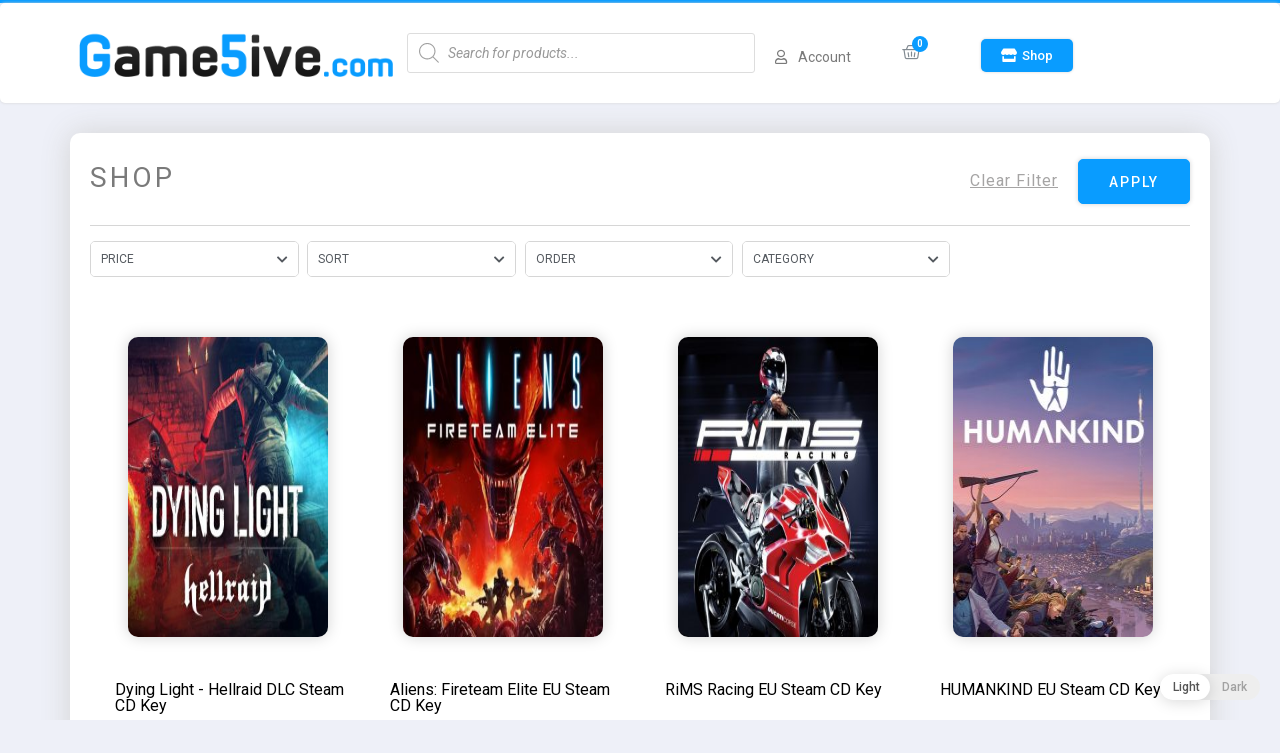

--- FILE ---
content_type: text/html; charset=UTF-8
request_url: https://game5ive.com/shop/
body_size: 26526
content:
<!doctype html>
<html lang="en-US">
<head>
	<meta charset="UTF-8">
		<meta name="viewport" content="width=device-width, initial-scale=1">
	<link rel="profile" href="https://gmpg.org/xfn/11">
	<meta name='robots' content='index, follow, max-image-preview:large, max-snippet:-1, max-video-preview:-1' />
<script>window._wca = window._wca || [];</script>

	<!-- This site is optimized with the Yoast SEO plugin v20.1 - https://yoast.com/wordpress/plugins/seo/ -->
	<title>Products Archive - Game5ive.com</title>
	<link rel="canonical" href="https://www.gamepyro.com/shop/" />
	<link rel="next" href="https://www.gamepyro.com/shop/page/2/" />
	<meta property="og:locale" content="en_US" />
	<meta property="og:type" content="website" />
	<meta property="og:title" content="Products Archive - Game5ive.com" />
	<meta property="og:url" content="https://www.gamepyro.com/shop/" />
	<meta property="og:site_name" content="Game5ive.com" />
	<meta name="twitter:card" content="summary_large_image" />
	<script type="application/ld+json" class="yoast-schema-graph">{"@context":"https://schema.org","@graph":[{"@type":"CollectionPage","@id":"https://www.gamepyro.com/shop/","url":"https://www.gamepyro.com/shop/","name":"Products Archive - Game5ive.com","isPartOf":{"@id":"https://gaming-sharks.com/#website"},"primaryImageOfPage":{"@id":"https://www.gamepyro.com/shop/#primaryimage"},"image":{"@id":"https://www.gamepyro.com/shop/#primaryimage"},"thumbnailUrl":"https://game5ive.com/wp-content/uploads/2021/10/10_x_premium_random_key.png","breadcrumb":{"@id":"https://www.gamepyro.com/shop/#breadcrumb"},"inLanguage":"en-US"},{"@type":"ImageObject","inLanguage":"en-US","@id":"https://www.gamepyro.com/shop/#primaryimage","url":"https://game5ive.com/wp-content/uploads/2021/10/10_x_premium_random_key.png","contentUrl":"https://game5ive.com/wp-content/uploads/2021/10/10_x_premium_random_key.png","width":800,"height":700},{"@type":"BreadcrumbList","@id":"https://www.gamepyro.com/shop/#breadcrumb","itemListElement":[{"@type":"ListItem","position":1,"name":"Home","item":"https://gaming-sharks.com/"},{"@type":"ListItem","position":2,"name":"Products"}]},{"@type":"WebSite","@id":"https://gaming-sharks.com/#website","url":"https://gaming-sharks.com/","name":"Game5ive.com","description":"Activation Codes | Steam | Origin | BattleNet","potentialAction":[{"@type":"SearchAction","target":{"@type":"EntryPoint","urlTemplate":"https://gaming-sharks.com/?s={search_term_string}"},"query-input":"required name=search_term_string"}],"inLanguage":"en-US"}]}</script>
	<!-- / Yoast SEO plugin. -->


<link rel='dns-prefetch' href='//stats.wp.com' />
<link rel='dns-prefetch' href='//c0.wp.com' />
<link rel="alternate" type="application/rss+xml" title="Game5ive.com &raquo; Feed" href="https://game5ive.com/feed/" />
<link rel="alternate" type="application/rss+xml" title="Game5ive.com &raquo; Comments Feed" href="https://game5ive.com/comments/feed/" />
<link rel="alternate" type="application/rss+xml" title="Game5ive.com &raquo; Products Feed" href="https://game5ive.com/shop/feed/" />
<style id='wp-img-auto-sizes-contain-inline-css'>
img:is([sizes=auto i],[sizes^="auto," i]){contain-intrinsic-size:3000px 1500px}
/*# sourceURL=wp-img-auto-sizes-contain-inline-css */
</style>
<style id='wp-emoji-styles-inline-css'>

	img.wp-smiley, img.emoji {
		display: inline !important;
		border: none !important;
		box-shadow: none !important;
		height: 1em !important;
		width: 1em !important;
		margin: 0 0.07em !important;
		vertical-align: -0.1em !important;
		background: none !important;
		padding: 0 !important;
	}
/*# sourceURL=wp-emoji-styles-inline-css */
</style>
<style id='wp-block-library-inline-css'>
:root{--wp-block-synced-color:#7a00df;--wp-block-synced-color--rgb:122,0,223;--wp-bound-block-color:var(--wp-block-synced-color);--wp-editor-canvas-background:#ddd;--wp-admin-theme-color:#007cba;--wp-admin-theme-color--rgb:0,124,186;--wp-admin-theme-color-darker-10:#006ba1;--wp-admin-theme-color-darker-10--rgb:0,107,160.5;--wp-admin-theme-color-darker-20:#005a87;--wp-admin-theme-color-darker-20--rgb:0,90,135;--wp-admin-border-width-focus:2px}@media (min-resolution:192dpi){:root{--wp-admin-border-width-focus:1.5px}}.wp-element-button{cursor:pointer}:root .has-very-light-gray-background-color{background-color:#eee}:root .has-very-dark-gray-background-color{background-color:#313131}:root .has-very-light-gray-color{color:#eee}:root .has-very-dark-gray-color{color:#313131}:root .has-vivid-green-cyan-to-vivid-cyan-blue-gradient-background{background:linear-gradient(135deg,#00d084,#0693e3)}:root .has-purple-crush-gradient-background{background:linear-gradient(135deg,#34e2e4,#4721fb 50%,#ab1dfe)}:root .has-hazy-dawn-gradient-background{background:linear-gradient(135deg,#faaca8,#dad0ec)}:root .has-subdued-olive-gradient-background{background:linear-gradient(135deg,#fafae1,#67a671)}:root .has-atomic-cream-gradient-background{background:linear-gradient(135deg,#fdd79a,#004a59)}:root .has-nightshade-gradient-background{background:linear-gradient(135deg,#330968,#31cdcf)}:root .has-midnight-gradient-background{background:linear-gradient(135deg,#020381,#2874fc)}:root{--wp--preset--font-size--normal:16px;--wp--preset--font-size--huge:42px}.has-regular-font-size{font-size:1em}.has-larger-font-size{font-size:2.625em}.has-normal-font-size{font-size:var(--wp--preset--font-size--normal)}.has-huge-font-size{font-size:var(--wp--preset--font-size--huge)}.has-text-align-center{text-align:center}.has-text-align-left{text-align:left}.has-text-align-right{text-align:right}.has-fit-text{white-space:nowrap!important}#end-resizable-editor-section{display:none}.aligncenter{clear:both}.items-justified-left{justify-content:flex-start}.items-justified-center{justify-content:center}.items-justified-right{justify-content:flex-end}.items-justified-space-between{justify-content:space-between}.screen-reader-text{border:0;clip-path:inset(50%);height:1px;margin:-1px;overflow:hidden;padding:0;position:absolute;width:1px;word-wrap:normal!important}.screen-reader-text:focus{background-color:#ddd;clip-path:none;color:#444;display:block;font-size:1em;height:auto;left:5px;line-height:normal;padding:15px 23px 14px;text-decoration:none;top:5px;width:auto;z-index:100000}html :where(.has-border-color){border-style:solid}html :where([style*=border-top-color]){border-top-style:solid}html :where([style*=border-right-color]){border-right-style:solid}html :where([style*=border-bottom-color]){border-bottom-style:solid}html :where([style*=border-left-color]){border-left-style:solid}html :where([style*=border-width]){border-style:solid}html :where([style*=border-top-width]){border-top-style:solid}html :where([style*=border-right-width]){border-right-style:solid}html :where([style*=border-bottom-width]){border-bottom-style:solid}html :where([style*=border-left-width]){border-left-style:solid}html :where(img[class*=wp-image-]){height:auto;max-width:100%}:where(figure){margin:0 0 1em}html :where(.is-position-sticky){--wp-admin--admin-bar--position-offset:var(--wp-admin--admin-bar--height,0px)}@media screen and (max-width:600px){html :where(.is-position-sticky){--wp-admin--admin-bar--position-offset:0px}}
.has-text-align-justify{text-align:justify;}

/*# sourceURL=wp-block-library-inline-css */
</style><style id='global-styles-inline-css'>
:root{--wp--preset--aspect-ratio--square: 1;--wp--preset--aspect-ratio--4-3: 4/3;--wp--preset--aspect-ratio--3-4: 3/4;--wp--preset--aspect-ratio--3-2: 3/2;--wp--preset--aspect-ratio--2-3: 2/3;--wp--preset--aspect-ratio--16-9: 16/9;--wp--preset--aspect-ratio--9-16: 9/16;--wp--preset--color--black: #000000;--wp--preset--color--cyan-bluish-gray: #abb8c3;--wp--preset--color--white: #ffffff;--wp--preset--color--pale-pink: #f78da7;--wp--preset--color--vivid-red: #cf2e2e;--wp--preset--color--luminous-vivid-orange: #ff6900;--wp--preset--color--luminous-vivid-amber: #fcb900;--wp--preset--color--light-green-cyan: #7bdcb5;--wp--preset--color--vivid-green-cyan: #00d084;--wp--preset--color--pale-cyan-blue: #8ed1fc;--wp--preset--color--vivid-cyan-blue: #0693e3;--wp--preset--color--vivid-purple: #9b51e0;--wp--preset--gradient--vivid-cyan-blue-to-vivid-purple: linear-gradient(135deg,rgb(6,147,227) 0%,rgb(155,81,224) 100%);--wp--preset--gradient--light-green-cyan-to-vivid-green-cyan: linear-gradient(135deg,rgb(122,220,180) 0%,rgb(0,208,130) 100%);--wp--preset--gradient--luminous-vivid-amber-to-luminous-vivid-orange: linear-gradient(135deg,rgb(252,185,0) 0%,rgb(255,105,0) 100%);--wp--preset--gradient--luminous-vivid-orange-to-vivid-red: linear-gradient(135deg,rgb(255,105,0) 0%,rgb(207,46,46) 100%);--wp--preset--gradient--very-light-gray-to-cyan-bluish-gray: linear-gradient(135deg,rgb(238,238,238) 0%,rgb(169,184,195) 100%);--wp--preset--gradient--cool-to-warm-spectrum: linear-gradient(135deg,rgb(74,234,220) 0%,rgb(151,120,209) 20%,rgb(207,42,186) 40%,rgb(238,44,130) 60%,rgb(251,105,98) 80%,rgb(254,248,76) 100%);--wp--preset--gradient--blush-light-purple: linear-gradient(135deg,rgb(255,206,236) 0%,rgb(152,150,240) 100%);--wp--preset--gradient--blush-bordeaux: linear-gradient(135deg,rgb(254,205,165) 0%,rgb(254,45,45) 50%,rgb(107,0,62) 100%);--wp--preset--gradient--luminous-dusk: linear-gradient(135deg,rgb(255,203,112) 0%,rgb(199,81,192) 50%,rgb(65,88,208) 100%);--wp--preset--gradient--pale-ocean: linear-gradient(135deg,rgb(255,245,203) 0%,rgb(182,227,212) 50%,rgb(51,167,181) 100%);--wp--preset--gradient--electric-grass: linear-gradient(135deg,rgb(202,248,128) 0%,rgb(113,206,126) 100%);--wp--preset--gradient--midnight: linear-gradient(135deg,rgb(2,3,129) 0%,rgb(40,116,252) 100%);--wp--preset--font-size--small: 13px;--wp--preset--font-size--medium: 20px;--wp--preset--font-size--large: 36px;--wp--preset--font-size--x-large: 42px;--wp--preset--spacing--20: 0.44rem;--wp--preset--spacing--30: 0.67rem;--wp--preset--spacing--40: 1rem;--wp--preset--spacing--50: 1.5rem;--wp--preset--spacing--60: 2.25rem;--wp--preset--spacing--70: 3.38rem;--wp--preset--spacing--80: 5.06rem;--wp--preset--shadow--natural: 6px 6px 9px rgba(0, 0, 0, 0.2);--wp--preset--shadow--deep: 12px 12px 50px rgba(0, 0, 0, 0.4);--wp--preset--shadow--sharp: 6px 6px 0px rgba(0, 0, 0, 0.2);--wp--preset--shadow--outlined: 6px 6px 0px -3px rgb(255, 255, 255), 6px 6px rgb(0, 0, 0);--wp--preset--shadow--crisp: 6px 6px 0px rgb(0, 0, 0);}:where(.is-layout-flex){gap: 0.5em;}:where(.is-layout-grid){gap: 0.5em;}body .is-layout-flex{display: flex;}.is-layout-flex{flex-wrap: wrap;align-items: center;}.is-layout-flex > :is(*, div){margin: 0;}body .is-layout-grid{display: grid;}.is-layout-grid > :is(*, div){margin: 0;}:where(.wp-block-columns.is-layout-flex){gap: 2em;}:where(.wp-block-columns.is-layout-grid){gap: 2em;}:where(.wp-block-post-template.is-layout-flex){gap: 1.25em;}:where(.wp-block-post-template.is-layout-grid){gap: 1.25em;}.has-black-color{color: var(--wp--preset--color--black) !important;}.has-cyan-bluish-gray-color{color: var(--wp--preset--color--cyan-bluish-gray) !important;}.has-white-color{color: var(--wp--preset--color--white) !important;}.has-pale-pink-color{color: var(--wp--preset--color--pale-pink) !important;}.has-vivid-red-color{color: var(--wp--preset--color--vivid-red) !important;}.has-luminous-vivid-orange-color{color: var(--wp--preset--color--luminous-vivid-orange) !important;}.has-luminous-vivid-amber-color{color: var(--wp--preset--color--luminous-vivid-amber) !important;}.has-light-green-cyan-color{color: var(--wp--preset--color--light-green-cyan) !important;}.has-vivid-green-cyan-color{color: var(--wp--preset--color--vivid-green-cyan) !important;}.has-pale-cyan-blue-color{color: var(--wp--preset--color--pale-cyan-blue) !important;}.has-vivid-cyan-blue-color{color: var(--wp--preset--color--vivid-cyan-blue) !important;}.has-vivid-purple-color{color: var(--wp--preset--color--vivid-purple) !important;}.has-black-background-color{background-color: var(--wp--preset--color--black) !important;}.has-cyan-bluish-gray-background-color{background-color: var(--wp--preset--color--cyan-bluish-gray) !important;}.has-white-background-color{background-color: var(--wp--preset--color--white) !important;}.has-pale-pink-background-color{background-color: var(--wp--preset--color--pale-pink) !important;}.has-vivid-red-background-color{background-color: var(--wp--preset--color--vivid-red) !important;}.has-luminous-vivid-orange-background-color{background-color: var(--wp--preset--color--luminous-vivid-orange) !important;}.has-luminous-vivid-amber-background-color{background-color: var(--wp--preset--color--luminous-vivid-amber) !important;}.has-light-green-cyan-background-color{background-color: var(--wp--preset--color--light-green-cyan) !important;}.has-vivid-green-cyan-background-color{background-color: var(--wp--preset--color--vivid-green-cyan) !important;}.has-pale-cyan-blue-background-color{background-color: var(--wp--preset--color--pale-cyan-blue) !important;}.has-vivid-cyan-blue-background-color{background-color: var(--wp--preset--color--vivid-cyan-blue) !important;}.has-vivid-purple-background-color{background-color: var(--wp--preset--color--vivid-purple) !important;}.has-black-border-color{border-color: var(--wp--preset--color--black) !important;}.has-cyan-bluish-gray-border-color{border-color: var(--wp--preset--color--cyan-bluish-gray) !important;}.has-white-border-color{border-color: var(--wp--preset--color--white) !important;}.has-pale-pink-border-color{border-color: var(--wp--preset--color--pale-pink) !important;}.has-vivid-red-border-color{border-color: var(--wp--preset--color--vivid-red) !important;}.has-luminous-vivid-orange-border-color{border-color: var(--wp--preset--color--luminous-vivid-orange) !important;}.has-luminous-vivid-amber-border-color{border-color: var(--wp--preset--color--luminous-vivid-amber) !important;}.has-light-green-cyan-border-color{border-color: var(--wp--preset--color--light-green-cyan) !important;}.has-vivid-green-cyan-border-color{border-color: var(--wp--preset--color--vivid-green-cyan) !important;}.has-pale-cyan-blue-border-color{border-color: var(--wp--preset--color--pale-cyan-blue) !important;}.has-vivid-cyan-blue-border-color{border-color: var(--wp--preset--color--vivid-cyan-blue) !important;}.has-vivid-purple-border-color{border-color: var(--wp--preset--color--vivid-purple) !important;}.has-vivid-cyan-blue-to-vivid-purple-gradient-background{background: var(--wp--preset--gradient--vivid-cyan-blue-to-vivid-purple) !important;}.has-light-green-cyan-to-vivid-green-cyan-gradient-background{background: var(--wp--preset--gradient--light-green-cyan-to-vivid-green-cyan) !important;}.has-luminous-vivid-amber-to-luminous-vivid-orange-gradient-background{background: var(--wp--preset--gradient--luminous-vivid-amber-to-luminous-vivid-orange) !important;}.has-luminous-vivid-orange-to-vivid-red-gradient-background{background: var(--wp--preset--gradient--luminous-vivid-orange-to-vivid-red) !important;}.has-very-light-gray-to-cyan-bluish-gray-gradient-background{background: var(--wp--preset--gradient--very-light-gray-to-cyan-bluish-gray) !important;}.has-cool-to-warm-spectrum-gradient-background{background: var(--wp--preset--gradient--cool-to-warm-spectrum) !important;}.has-blush-light-purple-gradient-background{background: var(--wp--preset--gradient--blush-light-purple) !important;}.has-blush-bordeaux-gradient-background{background: var(--wp--preset--gradient--blush-bordeaux) !important;}.has-luminous-dusk-gradient-background{background: var(--wp--preset--gradient--luminous-dusk) !important;}.has-pale-ocean-gradient-background{background: var(--wp--preset--gradient--pale-ocean) !important;}.has-electric-grass-gradient-background{background: var(--wp--preset--gradient--electric-grass) !important;}.has-midnight-gradient-background{background: var(--wp--preset--gradient--midnight) !important;}.has-small-font-size{font-size: var(--wp--preset--font-size--small) !important;}.has-medium-font-size{font-size: var(--wp--preset--font-size--medium) !important;}.has-large-font-size{font-size: var(--wp--preset--font-size--large) !important;}.has-x-large-font-size{font-size: var(--wp--preset--font-size--x-large) !important;}
/*# sourceURL=global-styles-inline-css */
</style>

<style id='classic-theme-styles-inline-css'>
/*! This file is auto-generated */
.wp-block-button__link{color:#fff;background-color:#32373c;border-radius:9999px;box-shadow:none;text-decoration:none;padding:calc(.667em + 2px) calc(1.333em + 2px);font-size:1.125em}.wp-block-file__button{background:#32373c;color:#fff;text-decoration:none}
/*# sourceURL=/wp-includes/css/classic-themes.min.css */
</style>
<link rel='stylesheet' id='woocommerce-layout-css' href='https://c0.wp.com/p/woocommerce/8.6.3/assets/css/woocommerce-layout.css' media='all' />
<style id='woocommerce-layout-inline-css'>

	.infinite-scroll .woocommerce-pagination {
		display: none;
	}
/*# sourceURL=woocommerce-layout-inline-css */
</style>
<link rel='stylesheet' id='woocommerce-smallscreen-css' href='https://c0.wp.com/p/woocommerce/8.6.3/assets/css/woocommerce-smallscreen.css' media='only screen and (max-width: 768px)' />
<link rel='stylesheet' id='woocommerce-general-css' href='https://c0.wp.com/p/woocommerce/8.6.3/assets/css/woocommerce.css' media='all' />
<style id='woocommerce-inline-inline-css'>
.woocommerce form .form-row .required { visibility: visible; }
/*# sourceURL=woocommerce-inline-inline-css */
</style>
<link rel='stylesheet' id='woolementor-css' href='https://game5ive.com/wp-content/plugins/woolementor/assets/css/front.min.css?ver=2.6.0' media='all' />
<link rel='stylesheet' id='woolementor-grid-css' href='https://game5ive.com/wp-content/plugins/woolementor/assets/css/cx-grid.min.css?ver=2.6.0' media='all' />
<link rel='stylesheet' id='wp-dark-mode-frontend-css' href='https://game5ive.com/wp-content/plugins/wp-dark-mode/assets/css/frontend.css?ver=3.0.4' media='all' />
<style id='wp-dark-mode-frontend-inline-css'>
body{--wp-dark-mode-scale: 1}
/*# sourceURL=wp-dark-mode-frontend-inline-css */
</style>
<link rel='stylesheet' id='dgwt-wcas-style-css' href='https://game5ive.com/wp-content/plugins/ajax-search-for-woocommerce/assets/css/style.min.css?ver=1.22.3' media='all' />
<link rel='stylesheet' id='hello-elementor-css' href='https://game5ive.com/wp-content/themes/hello-elementor-blue/style.min.css?ver=2.6.1' media='all' />
<link rel='stylesheet' id='hello-elementor-theme-style-css' href='https://game5ive.com/wp-content/themes/hello-elementor-blue/theme.min.css?ver=2.6.1' media='all' />
<link rel='stylesheet' id='elementor-icons-css' href='https://game5ive.com/wp-content/plugins/elementor/assets/lib/eicons/css/elementor-icons.min.css?ver=5.6.2' media='all' />
<link rel='stylesheet' id='elementor-animations-css' href='https://game5ive.com/wp-content/plugins/elementor/assets/lib/animations/animations.min.css?ver=2.9.8' media='all' />
<link rel='stylesheet' id='elementor-frontend-css' href='https://game5ive.com/wp-content/plugins/elementor/assets/css/frontend.min.css?ver=2.9.8' media='all' />
<link rel='stylesheet' id='elementor-pro-css' href='https://game5ive.com/wp-content/plugins/elementor-pro/assets/css/frontend.min.css?ver=2.9.3' media='all' />
<link rel='stylesheet' id='elementor-global-css' href='https://game5ive.com/wp-content/uploads/elementor/css/global.css?ver=1676511791' media='all' />
<link rel='stylesheet' id='elementor-post-46-css' href='https://game5ive.com/wp-content/uploads/elementor/css/post-46.css?ver=1676342464' media='all' />
<link rel='stylesheet' id='elementor-post-152-css' href='https://game5ive.com/wp-content/uploads/elementor/css/post-152.css?ver=1676511790' media='all' />
<link rel='stylesheet' id='elementor-post-431-css' href='https://game5ive.com/wp-content/uploads/elementor/css/post-431.css?ver=1671840497' media='all' />
<link rel='stylesheet' id='airwallex-css-css' href='https://game5ive.com/wp-content/plugins/airwallex-online-payments-gateway/assets/css/airwallex-checkout.css?ver=1.23.3' media='all' />
<link rel='stylesheet' id='google-fonts-1-css' href='https://fonts.googleapis.com/css?family=Roboto%3A100%2C100italic%2C200%2C200italic%2C300%2C300italic%2C400%2C400italic%2C500%2C500italic%2C600%2C600italic%2C700%2C700italic%2C800%2C800italic%2C900%2C900italic%7CRoboto+Slab%3A100%2C100italic%2C200%2C200italic%2C300%2C300italic%2C400%2C400italic%2C500%2C500italic%2C600%2C600italic%2C700%2C700italic%2C800%2C800italic%2C900%2C900italic&#038;ver=6.9' media='all' />
<link rel='stylesheet' id='elementor-icons-shared-0-css' href='https://game5ive.com/wp-content/plugins/elementor/assets/lib/font-awesome/css/fontawesome.min.css?ver=5.12.0' media='all' />
<link rel='stylesheet' id='elementor-icons-fa-regular-css' href='https://game5ive.com/wp-content/plugins/elementor/assets/lib/font-awesome/css/regular.min.css?ver=5.12.0' media='all' />
<link rel='stylesheet' id='elementor-icons-fa-solid-css' href='https://game5ive.com/wp-content/plugins/elementor/assets/lib/font-awesome/css/solid.min.css?ver=5.12.0' media='all' />
<link rel='stylesheet' id='elementor-icons-fa-brands-css' href='https://game5ive.com/wp-content/plugins/elementor/assets/lib/font-awesome/css/brands.min.css?ver=5.12.0' media='all' />
<link rel='stylesheet' id='jetpack_css-css' href='https://c0.wp.com/p/jetpack/11.8.6/css/jetpack.css' media='all' />
<script src="https://c0.wp.com/c/6.9/wp-includes/js/jquery/jquery.min.js" id="jquery-core-js"></script>
<script src="https://c0.wp.com/c/6.9/wp-includes/js/jquery/jquery-migrate.min.js" id="jquery-migrate-js"></script>
<script src="https://c0.wp.com/p/woocommerce/8.6.3/assets/js/jquery-blockui/jquery.blockUI.min.js" id="jquery-blockui-js" defer data-wp-strategy="defer"></script>
<script id="wc-add-to-cart-js-extra">
var wc_add_to_cart_params = {"ajax_url":"/wp-admin/admin-ajax.php","wc_ajax_url":"/?wc-ajax=%%endpoint%%","i18n_view_cart":"View cart","cart_url":"https://game5ive.com/cart/","is_cart":"","cart_redirect_after_add":"yes"};
//# sourceURL=wc-add-to-cart-js-extra
</script>
<script src="https://c0.wp.com/p/woocommerce/8.6.3/assets/js/frontend/add-to-cart.min.js" id="wc-add-to-cart-js" defer data-wp-strategy="defer"></script>
<script src="https://c0.wp.com/p/woocommerce/8.6.3/assets/js/js-cookie/js.cookie.min.js" id="js-cookie-js" defer data-wp-strategy="defer"></script>
<script id="woocommerce-js-extra">
var woocommerce_params = {"ajax_url":"/wp-admin/admin-ajax.php","wc_ajax_url":"/?wc-ajax=%%endpoint%%"};
//# sourceURL=woocommerce-js-extra
</script>
<script src="https://c0.wp.com/p/woocommerce/8.6.3/assets/js/frontend/woocommerce.min.js" id="woocommerce-js" defer data-wp-strategy="defer"></script>
<script src="https://game5ive.com/wp-content/plugins/wp-dark-mode/assets/js/dark-mode.min.js?ver=3.0.4" id="wp-dark-mode-js-js"></script>
<script id="WCPAY_ASSETS-js-extra">
var wcpayAssets = {"url":"https://game5ive.com/wp-content/plugins/woocommerce-payments/dist/"};
//# sourceURL=WCPAY_ASSETS-js-extra
</script>
<script defer src="https://stats.wp.com/s-202605.js" id="woocommerce-analytics-js"></script>
<link rel="https://api.w.org/" href="https://game5ive.com/wp-json/" /><link rel="EditURI" type="application/rsd+xml" title="RSD" href="https://game5ive.com/xmlrpc.php?rsd" />
<meta name="generator" content="WordPress 6.9" />
<meta name="generator" content="WooCommerce 8.6.3" />
<link rel="alternate" href="https://gamekeyshops.com/shop/" hreflang="x-default" />                <script>
					(function() { window.wpDarkMode = {"config":{"brightness":100,"contrast":90,"sepia":10},"enable_preset":false,"customize_colors":false,"colors":{"bg":"#000","text":"#dfdedb","link":"#e58c17"},"enable_frontend":true,"enable_backend":false,"enable_os_mode":false,"excludes":"rs-fullwidth-wrap,.mejs-container, ._channels-container","includes":"","is_excluded":false,"remember_darkmode":false,"default_mode":false,"keyboard_shortcut":true,"url_parameter":false,"images":"","videos":"","is_pro_active":false,"is_ultimate_active":false,"pro_version":0,"is_elementor_editor":false,"is_block_editor":false,"frontend_mode":false,"pluginUrl":"https:\/\/game5ive.com\/wp-content\/plugins\/wp-dark-mode\/"} ; window.checkOsDarkMode = () => { if (!window.wpDarkMode.enable_os_mode || localStorage.getItem('wp_dark_mode_active')) return false; const darkMediaQuery = window.matchMedia('(prefers-color-scheme: dark)'); if (darkMediaQuery.matches) return true; try { darkMediaQuery.addEventListener('change', function(e) { return e.matches == true; }); } catch (e1) { try { darkMediaQuery.addListener(function(e) { return e.matches == true; }); } catch (e2) { console.error(e2); return false; } } return false; }; const is_saved = localStorage.getItem('wp_dark_mode_active'); const isCustomColor = parseInt(""); const shouldDarkMode = is_saved == '1' || (!is_saved && window.checkOsDarkMode()); if (!shouldDarkMode) return; document.querySelector('html').classList.add('wp-dark-mode-active'); const isPerformanceMode = Boolean(  ); if (!isCustomColor && !isPerformanceMode) { var css = `body, div, section, header, article, main, aside{background-color: #2B2D2D !important;}`; var head = document.head || document.getElementsByTagName('head')[0], style = document.createElement('style'); style.setAttribute('id', 'pre_css'); head.appendChild(style); style.type = 'text/css'; if (style.styleSheet) { style.styleSheet.cssText = css; } else { style.appendChild(document.createTextNode(css)); } } })();
				</script>
					<style>img#wpstats{display:none}</style>
				<style>
			.dgwt-wcas-ico-magnifier,.dgwt-wcas-ico-magnifier-handler{max-width:20px}.dgwt-wcas-search-wrapp{max-width:600px}		</style>
			<noscript><style>.woocommerce-product-gallery{ opacity: 1 !important; }</style></noscript>
	<link rel="icon" href="https://game5ive.com/wp-content/uploads/2022/12/cropped-GameKeyShops.com-Logo-FavIcon-32x32.png" sizes="32x32" />
<link rel="icon" href="https://game5ive.com/wp-content/uploads/2022/12/cropped-GameKeyShops.com-Logo-FavIcon-192x192.png" sizes="192x192" />
<link rel="apple-touch-icon" href="https://game5ive.com/wp-content/uploads/2022/12/cropped-GameKeyShops.com-Logo-FavIcon-180x180.png" />
<meta name="msapplication-TileImage" content="https://game5ive.com/wp-content/uploads/2022/12/cropped-GameKeyShops.com-Logo-FavIcon-270x270.png" />
		<style id="wp-custom-css">
			
p.woocommerce-store-notice.demo_store {
	font-weight: bold;
    background-color: black;
    color:#099cff;
	margin-top: 104px;

}
a.woocommerce-store-notice__dismiss-link {
    color:white !important;
}		</style>
			<link rel="stylesheet" href="/color.php?color=099CFF">
<link rel='stylesheet' id='woolementor-filter-horizontal-css' href='https://game5ive.com/wp-content/plugins/woolementor/widgets/filter-horizontal/assets/css/style.min.css?ver=1.1' media='all' />
<link rel='stylesheet' id='woolementor-shop-standard-css' href='https://game5ive.com/wp-content/plugins/woolementor/widgets/shop-standard/assets/css/style.min.css?ver=1.1' media='all' />
<link rel='stylesheet' id='fancybox-css' href='https://game5ive.com/wp-content/plugins/woolementor/assets/third-party/fancybox/jquery.fancybox.min.css?ver=3.5.7' media='all' />
</head>
<body class="archive post-type-archive post-type-archive-product wp-theme-hello-elementor-blue theme-hello-elementor-blue multiple-domain-game5ive-com woocommerce-shop woocommerce woocommerce-page woocommerce-no-js woolementor wl elementor-default elementor-template-full-width elementor-kit-12 elementor-page-431">


<a class="skip-link screen-reader-text" href="#content">
	Skip to content</a>

		<div data-elementor-type="header" data-elementor-id="46" class="elementor elementor-46 elementor-location-header" data-elementor-settings="[]">
		<div class="elementor-inner">
			<div class="elementor-section-wrap">
						<section class="elementor-element elementor-element-ec02ff4 elementor-section-full_width elementor-hidden-tablet elementor-hidden-phone border elementor-section-height-default elementor-section-height-default elementor-section elementor-top-section" data-id="ec02ff4" data-element_type="section">
						<div class="elementor-container elementor-column-gap-default">
				<div class="elementor-row">
				<div class="elementor-element elementor-element-80e1b67 elementor-column elementor-col-100 elementor-top-column" data-id="80e1b67" data-element_type="column">
			<div class="elementor-column-wrap  elementor-element-populated">
					<div class="elementor-widget-wrap">
				<section class="elementor-element elementor-element-2ae3a43 elementor-section-content-middle elementor-section-boxed elementor-section-height-default elementor-section-height-default elementor-invisible elementor-section elementor-inner-section" data-id="2ae3a43" data-element_type="section" data-settings="{&quot;background_background&quot;:&quot;classic&quot;,&quot;sticky&quot;:&quot;top&quot;,&quot;sticky_effects_offset&quot;:100,&quot;animation&quot;:&quot;fadeIn&quot;,&quot;sticky_on&quot;:[&quot;desktop&quot;,&quot;tablet&quot;,&quot;mobile&quot;],&quot;sticky_offset&quot;:0}">
						<div class="elementor-container elementor-column-gap-default">
				<div class="elementor-row">
				<div class="elementor-element elementor-element-04772fd logo-box elementor-column elementor-col-16 elementor-inner-column" data-id="04772fd" data-element_type="column">
			<div class="elementor-column-wrap  elementor-element-populated">
					<div class="elementor-widget-wrap">
				<div class="elementor-element elementor-element-cca4396 elementor-widget elementor-widget-shortcode" data-id="cca4396" data-element_type="widget" data-widget_type="shortcode.default">
				<div class="elementor-widget-container">
					<div class="elementor-shortcode">



<a href="https://game5ive.com">

<img width="582" height="122" src="https://game5ive.com/wp-content/uploads/2023/02/Game5ive.com-HeaderLogo.png" class="attachment-full size-full" alt="" decoding="async" loading="lazy" srcset="https://game5ive.com/wp-content/uploads/2023/02/Game5ive.com-HeaderLogo.png 582w, https://game5ive.com/wp-content/uploads/2023/02/Game5ive.com-HeaderLogo-300x63.png 300w, https://game5ive.com/wp-content/uploads/2023/02/Game5ive.com-HeaderLogo-64x13.png 64w" sizes="(max-width: 582px) 100vw, 582px">

</a>














</div>
				</div>
				</div>
						</div>
			</div>
		</div>
				<div class="elementor-element elementor-element-cec6da1 elementor-column elementor-col-16 elementor-inner-column" data-id="cec6da1" data-element_type="column">
			<div class="elementor-column-wrap  elementor-element-populated">
					<div class="elementor-widget-wrap">
				<div class="elementor-element elementor-element-ec72956 elementor-widget elementor-widget-shortcode" data-id="ec72956" data-element_type="widget" data-widget_type="shortcode.default">
				<div class="elementor-widget-container">
					<div class="elementor-shortcode"><div  class="dgwt-wcas-search-wrapp dgwt-wcas-no-submit woocommerce dgwt-wcas-style-solaris js-dgwt-wcas-layout-classic dgwt-wcas-layout-classic js-dgwt-wcas-mobile-overlay-enabled">
		<form class="dgwt-wcas-search-form" role="search" action="https://game5ive.com/" method="get">
		<div class="dgwt-wcas-sf-wrapp">
							<svg class="dgwt-wcas-ico-magnifier" xmlns="http://www.w3.org/2000/svg"
					 xmlns:xlink="http://www.w3.org/1999/xlink" x="0px" y="0px"
					 viewBox="0 0 51.539 51.361" xml:space="preserve">
		             <path 						   d="M51.539,49.356L37.247,35.065c3.273-3.74,5.272-8.623,5.272-13.983c0-11.742-9.518-21.26-21.26-21.26 S0,9.339,0,21.082s9.518,21.26,21.26,21.26c5.361,0,10.244-1.999,13.983-5.272l14.292,14.292L51.539,49.356z M2.835,21.082 c0-10.176,8.249-18.425,18.425-18.425s18.425,8.249,18.425,18.425S31.436,39.507,21.26,39.507S2.835,31.258,2.835,21.082z"/>
				</svg>
							<label class="screen-reader-text"
			       for="dgwt-wcas-search-input-1">Products search</label>

			<input id="dgwt-wcas-search-input-1"
			       type="search"
			       class="dgwt-wcas-search-input"
			       name="s"
			       value=""
			       placeholder="Search for products..."
			       autocomplete="off"
				   			/>
			<div class="dgwt-wcas-preloader"></div>

			<div class="dgwt-wcas-voice-search"></div>

			
			<input type="hidden" name="post_type" value="product"/>
			<input type="hidden" name="dgwt_wcas" value="1"/>

			
					</div>
	</form>
</div>
</div>
				</div>
				</div>
						</div>
			</div>
		</div>
				<div class="elementor-element elementor-element-679b311 elementor-column elementor-col-16 elementor-inner-column" data-id="679b311" data-element_type="column">
			<div class="elementor-column-wrap  elementor-element-populated">
					<div class="elementor-widget-wrap">
				<div class="elementor-element elementor-element-8ad5a58 accounts elementor-icon-list--layout-traditional elementor-widget elementor-widget-icon-list" data-id="8ad5a58" data-element_type="widget" data-widget_type="icon-list.default">
				<div class="elementor-widget-container">
					<ul class="elementor-icon-list-items">
							<li class="elementor-icon-list-item" >
					<a href="/account/">						<span class="elementor-icon-list-icon">
							<i aria-hidden="true" class="far fa-user"></i>						</span>
										<span class="elementor-icon-list-text">Account</span>
											</a>
									</li>
						</ul>
				</div>
				</div>
						</div>
			</div>
		</div>
				<div class="elementor-element elementor-element-3580688 elementor-column elementor-col-16 elementor-inner-column" data-id="3580688" data-element_type="column">
			<div class="elementor-column-wrap  elementor-element-populated">
					<div class="elementor-widget-wrap">
				<div class="elementor-element elementor-element-9867847 toggle-icon--basket-medium elementor-menu-cart--items-indicator-bubble elementor-menu-cart--show-divider-yes elementor-menu-cart--buttons-inline elementor-widget elementor-widget-woocommerce-menu-cart" data-id="9867847" data-element_type="widget" data-widget_type="woocommerce-menu-cart.default">
				<div class="elementor-widget-container">
					<div class="elementor-menu-cart__wrapper">
						<div class="elementor-menu-cart__container elementor-lightbox" aria-expanded="false">
				<div class="elementor-menu-cart__main" aria-expanded="false">
					<div class="elementor-menu-cart__close-button"></div>
					<div class="widget_shopping_cart_content"></div>
				</div>
			</div>
						<div class="elementor-menu-cart__toggle elementor-button-wrapper">
			<a id="elementor-menu-cart__toggle_button" href="#" class="elementor-button elementor-size-sm">
				<span class="elementor-button-text"><span class="woocommerce-Price-amount amount"><bdi><span class="woocommerce-Price-currencySymbol">&euro;</span>0.00</bdi></span></span>
				<span class="elementor-button-icon" data-counter="0">
					<i class="eicon" aria-hidden="true"></i>
					<span class="elementor-screen-only">Cart</span>
				</span>
			</a>
		</div>

								</div> <!-- close elementor-menu-cart__wrapper -->
				</div>
				</div>
						</div>
			</div>
		</div>
				<div class="elementor-element elementor-element-1dc583c elementor-column elementor-col-16 elementor-inner-column" data-id="1dc583c" data-element_type="column">
			<div class="elementor-column-wrap  elementor-element-populated">
					<div class="elementor-widget-wrap">
				<div class="elementor-element elementor-element-c220114 elementor-widget elementor-widget-button" data-id="c220114" data-element_type="widget" data-widget_type="button.default">
				<div class="elementor-widget-container">
					<div class="elementor-button-wrapper">
			<a href="/shop" class="elementor-button-link elementor-button elementor-size-xs" role="button">
						<span class="elementor-button-content-wrapper">
						<span class="elementor-button-icon elementor-align-icon-left">
				<i aria-hidden="true" class="fas fa-store"></i>			</span>
						<span class="elementor-button-text">Shop</span>
		</span>
					</a>
		</div>
				</div>
				</div>
						</div>
			</div>
		</div>
				<div class="elementor-element elementor-element-2334129 elementor-column elementor-col-16 elementor-inner-column" data-id="2334129" data-element_type="column">
			<div class="elementor-column-wrap">
					<div class="elementor-widget-wrap">
						</div>
			</div>
		</div>
						</div>
			</div>
		</section>
						</div>
			</div>
		</div>
						</div>
			</div>
		</section>
				<section class="elementor-element elementor-element-e2557f5 elementor-hidden-desktop elementor-hidden-tablet elementor-section-boxed elementor-section-height-default elementor-section-height-default elementor-section elementor-top-section" data-id="e2557f5" data-element_type="section" data-settings="{&quot;background_background&quot;:&quot;classic&quot;}">
						<div class="elementor-container elementor-column-gap-default">
				<div class="elementor-row">
				<div class="elementor-element elementor-element-d00933b elementor-column elementor-col-100 elementor-top-column" data-id="d00933b" data-element_type="column">
			<div class="elementor-column-wrap  elementor-element-populated">
					<div class="elementor-widget-wrap">
				<section class="elementor-element elementor-element-c44f430 elementor-section-boxed elementor-section-height-default elementor-section-height-default elementor-section elementor-inner-section" data-id="c44f430" data-element_type="section">
						<div class="elementor-container elementor-column-gap-default">
				<div class="elementor-row">
				<div class="elementor-element elementor-element-1306b8f elementor-column elementor-col-25 elementor-inner-column" data-id="1306b8f" data-element_type="column">
			<div class="elementor-column-wrap  elementor-element-populated">
					<div class="elementor-widget-wrap">
				<div class="elementor-element elementor-element-65fdf72 elementor-nav-menu--stretch elementor-nav-menu--indicator-classic elementor-nav-menu--dropdown-tablet elementor-nav-menu__text-align-aside elementor-nav-menu--toggle elementor-nav-menu--burger elementor-widget elementor-widget-nav-menu" data-id="65fdf72" data-element_type="widget" data-settings="{&quot;full_width&quot;:&quot;stretch&quot;,&quot;layout&quot;:&quot;horizontal&quot;,&quot;toggle&quot;:&quot;burger&quot;}" data-widget_type="nav-menu.default">
				<div class="elementor-widget-container">
						<nav role="navigation" class="elementor-nav-menu--main elementor-nav-menu__container elementor-nav-menu--layout-horizontal e--pointer-underline e--animation-fade"><ul id="menu-1-65fdf72" class="elementor-nav-menu"><li class="menu-item menu-item-type-post_type menu-item-object-page menu-item-home menu-item-6305"><a href="https://game5ive.com/" class="elementor-item">Home</a></li>
<li class="menu-item menu-item-type-custom menu-item-object-custom current-menu-item menu-item-6306"><a href="/shop/" aria-current="page" class="elementor-item elementor-item-active">Shop</a></li>
<li class="menu-item menu-item-type-post_type menu-item-object-page menu-item-6307"><a href="https://game5ive.com/account/" class="elementor-item">Account</a></li>
<li class="menu-item menu-item-type-post_type menu-item-object-page menu-item-6308"><a href="https://game5ive.com/cart/" class="elementor-item">Cart</a></li>
<li class="menu-item menu-item-type-post_type menu-item-object-page menu-item-6310"><a href="https://game5ive.com/faq/" class="elementor-item">FAQ</a></li>
</ul></nav>
					<div class="elementor-menu-toggle" role="button" tabindex="0" aria-label="Menu Toggle" aria-expanded="false">
			<i class="eicon-menu-bar" aria-hidden="true"></i>
			<span class="elementor-screen-only">Menu</span>
		</div>
			<nav class="elementor-nav-menu--dropdown elementor-nav-menu__container" role="navigation" aria-hidden="true"><ul id="menu-2-65fdf72" class="elementor-nav-menu"><li class="menu-item menu-item-type-post_type menu-item-object-page menu-item-home menu-item-6305"><a href="https://game5ive.com/" class="elementor-item">Home</a></li>
<li class="menu-item menu-item-type-custom menu-item-object-custom current-menu-item menu-item-6306"><a href="/shop/" aria-current="page" class="elementor-item elementor-item-active">Shop</a></li>
<li class="menu-item menu-item-type-post_type menu-item-object-page menu-item-6307"><a href="https://game5ive.com/account/" class="elementor-item">Account</a></li>
<li class="menu-item menu-item-type-post_type menu-item-object-page menu-item-6308"><a href="https://game5ive.com/cart/" class="elementor-item">Cart</a></li>
<li class="menu-item menu-item-type-post_type menu-item-object-page menu-item-6310"><a href="https://game5ive.com/faq/" class="elementor-item">FAQ</a></li>
</ul></nav>
				</div>
				</div>
						</div>
			</div>
		</div>
				<div class="elementor-element elementor-element-a9ff70f elementor-column elementor-col-25 elementor-inner-column" data-id="a9ff70f" data-element_type="column">
			<div class="elementor-column-wrap  elementor-element-populated">
					<div class="elementor-widget-wrap">
				<div class="elementor-element elementor-element-b2875a0 elementor-widget elementor-widget-shortcode" data-id="b2875a0" data-element_type="widget" data-widget_type="shortcode.default">
				<div class="elementor-widget-container">
					<div class="elementor-shortcode">



<a href="https://game5ive.com">

<img width="582" height="122" src="https://game5ive.com/wp-content/uploads/2023/02/Game5ive.com-HeaderLogo.png" class="attachment-full size-full" alt="" decoding="async" loading="lazy" srcset="https://game5ive.com/wp-content/uploads/2023/02/Game5ive.com-HeaderLogo.png 582w, https://game5ive.com/wp-content/uploads/2023/02/Game5ive.com-HeaderLogo-300x63.png 300w, https://game5ive.com/wp-content/uploads/2023/02/Game5ive.com-HeaderLogo-64x13.png 64w" sizes="(max-width: 582px) 100vw, 582px">

</a>













</div>
				</div>
				</div>
						</div>
			</div>
		</div>
				<div class="elementor-element elementor-element-ec1656f elementor-column elementor-col-25 elementor-inner-column" data-id="ec1656f" data-element_type="column">
			<div class="elementor-column-wrap  elementor-element-populated">
					<div class="elementor-widget-wrap">
				<div class="elementor-element elementor-element-5efa43a toggle-icon--basket-medium elementor-menu-cart--items-indicator-bubble elementor-menu-cart--show-divider-yes elementor-menu-cart--buttons-inline elementor-widget elementor-widget-woocommerce-menu-cart" data-id="5efa43a" data-element_type="widget" data-widget_type="woocommerce-menu-cart.default">
				<div class="elementor-widget-container">
					<div class="elementor-menu-cart__wrapper">
						<div class="elementor-menu-cart__container elementor-lightbox" aria-expanded="false">
				<div class="elementor-menu-cart__main" aria-expanded="false">
					<div class="elementor-menu-cart__close-button"></div>
					<div class="widget_shopping_cart_content"></div>
				</div>
			</div>
						<div class="elementor-menu-cart__toggle elementor-button-wrapper">
			<a id="elementor-menu-cart__toggle_button" href="#" class="elementor-button elementor-size-sm">
				<span class="elementor-button-text"><span class="woocommerce-Price-amount amount"><bdi><span class="woocommerce-Price-currencySymbol">&euro;</span>0.00</bdi></span></span>
				<span class="elementor-button-icon" data-counter="0">
					<i class="eicon" aria-hidden="true"></i>
					<span class="elementor-screen-only">Cart</span>
				</span>
			</a>
		</div>

								</div> <!-- close elementor-menu-cart__wrapper -->
				</div>
				</div>
						</div>
			</div>
		</div>
				<div class="elementor-element elementor-element-77cce82 elementor-column elementor-col-25 elementor-inner-column" data-id="77cce82" data-element_type="column">
			<div class="elementor-column-wrap  elementor-element-populated">
					<div class="elementor-widget-wrap">
				<div class="elementor-element elementor-element-637a2d7 elementor-widget elementor-widget-shortcode" data-id="637a2d7" data-element_type="widget" data-widget_type="shortcode.default">
				<div class="elementor-widget-container">
					<div class="elementor-shortcode"><div  class="dgwt-wcas-search-wrapp dgwt-wcas-no-submit woocommerce dgwt-wcas-style-solaris js-dgwt-wcas-layout-classic dgwt-wcas-layout-classic js-dgwt-wcas-mobile-overlay-enabled">
		<form class="dgwt-wcas-search-form" role="search" action="https://game5ive.com/" method="get">
		<div class="dgwt-wcas-sf-wrapp">
							<svg class="dgwt-wcas-ico-magnifier" xmlns="http://www.w3.org/2000/svg"
					 xmlns:xlink="http://www.w3.org/1999/xlink" x="0px" y="0px"
					 viewBox="0 0 51.539 51.361" xml:space="preserve">
		             <path 						   d="M51.539,49.356L37.247,35.065c3.273-3.74,5.272-8.623,5.272-13.983c0-11.742-9.518-21.26-21.26-21.26 S0,9.339,0,21.082s9.518,21.26,21.26,21.26c5.361,0,10.244-1.999,13.983-5.272l14.292,14.292L51.539,49.356z M2.835,21.082 c0-10.176,8.249-18.425,18.425-18.425s18.425,8.249,18.425,18.425S31.436,39.507,21.26,39.507S2.835,31.258,2.835,21.082z"/>
				</svg>
							<label class="screen-reader-text"
			       for="dgwt-wcas-search-input-2">Products search</label>

			<input id="dgwt-wcas-search-input-2"
			       type="search"
			       class="dgwt-wcas-search-input"
			       name="s"
			       value=""
			       placeholder="Search for products..."
			       autocomplete="off"
				   			/>
			<div class="dgwt-wcas-preloader"></div>

			<div class="dgwt-wcas-voice-search"></div>

			
			<input type="hidden" name="post_type" value="product"/>
			<input type="hidden" name="dgwt_wcas" value="1"/>

			
					</div>
	</form>
</div>
</div>
				</div>
				</div>
						</div>
			</div>
		</div>
						</div>
			</div>
		</section>
						</div>
			</div>
		</div>
						</div>
			</div>
		</section>
				<section class="elementor-element elementor-element-2df9968 elementor-section-full_width elementor-hidden-phone border elementor-hidden-desktop elementor-section-height-default elementor-section-height-default elementor-section elementor-top-section" data-id="2df9968" data-element_type="section">
						<div class="elementor-container elementor-column-gap-default">
				<div class="elementor-row">
				<div class="elementor-element elementor-element-0cff289 elementor-column elementor-col-100 elementor-top-column" data-id="0cff289" data-element_type="column">
			<div class="elementor-column-wrap  elementor-element-populated">
					<div class="elementor-widget-wrap">
				<section class="elementor-element elementor-element-83e7934 elementor-section-boxed elementor-section-height-default elementor-section-height-default elementor-invisible elementor-section elementor-inner-section" data-id="83e7934" data-element_type="section" data-settings="{&quot;background_background&quot;:&quot;classic&quot;,&quot;sticky&quot;:&quot;top&quot;,&quot;sticky_effects_offset&quot;:100,&quot;animation&quot;:&quot;fadeIn&quot;,&quot;sticky_on&quot;:[&quot;desktop&quot;,&quot;tablet&quot;,&quot;mobile&quot;],&quot;sticky_offset&quot;:0}">
						<div class="elementor-container elementor-column-gap-default">
				<div class="elementor-row">
				<div class="elementor-element elementor-element-4d31d38 logo-box elementor-column elementor-col-16 elementor-inner-column" data-id="4d31d38" data-element_type="column">
			<div class="elementor-column-wrap  elementor-element-populated">
					<div class="elementor-widget-wrap">
				<div class="elementor-element elementor-element-0717a19 elementor-widget elementor-widget-shortcode" data-id="0717a19" data-element_type="widget" data-widget_type="shortcode.default">
				<div class="elementor-widget-container">
					<div class="elementor-shortcode">



<a href="https://game5ive.com">

<img width="582" height="122" src="https://game5ive.com/wp-content/uploads/2023/02/Game5ive.com-HeaderLogo.png" class="attachment-full size-full" alt="" decoding="async" loading="lazy" srcset="https://game5ive.com/wp-content/uploads/2023/02/Game5ive.com-HeaderLogo.png 582w, https://game5ive.com/wp-content/uploads/2023/02/Game5ive.com-HeaderLogo-300x63.png 300w, https://game5ive.com/wp-content/uploads/2023/02/Game5ive.com-HeaderLogo-64x13.png 64w" sizes="(max-width: 582px) 100vw, 582px">

</a>













</div>
				</div>
				</div>
						</div>
			</div>
		</div>
				<div class="elementor-element elementor-element-999c4ba elementor-column elementor-col-16 elementor-inner-column" data-id="999c4ba" data-element_type="column">
			<div class="elementor-column-wrap  elementor-element-populated">
					<div class="elementor-widget-wrap">
				<div class="elementor-element elementor-element-230fe37 elementor-widget elementor-widget-shortcode" data-id="230fe37" data-element_type="widget" data-widget_type="shortcode.default">
				<div class="elementor-widget-container">
					<div class="elementor-shortcode"><div  class="dgwt-wcas-search-wrapp dgwt-wcas-no-submit woocommerce dgwt-wcas-style-solaris js-dgwt-wcas-layout-classic dgwt-wcas-layout-classic js-dgwt-wcas-mobile-overlay-enabled">
		<form class="dgwt-wcas-search-form" role="search" action="https://game5ive.com/" method="get">
		<div class="dgwt-wcas-sf-wrapp">
							<svg class="dgwt-wcas-ico-magnifier" xmlns="http://www.w3.org/2000/svg"
					 xmlns:xlink="http://www.w3.org/1999/xlink" x="0px" y="0px"
					 viewBox="0 0 51.539 51.361" xml:space="preserve">
		             <path 						   d="M51.539,49.356L37.247,35.065c3.273-3.74,5.272-8.623,5.272-13.983c0-11.742-9.518-21.26-21.26-21.26 S0,9.339,0,21.082s9.518,21.26,21.26,21.26c5.361,0,10.244-1.999,13.983-5.272l14.292,14.292L51.539,49.356z M2.835,21.082 c0-10.176,8.249-18.425,18.425-18.425s18.425,8.249,18.425,18.425S31.436,39.507,21.26,39.507S2.835,31.258,2.835,21.082z"/>
				</svg>
							<label class="screen-reader-text"
			       for="dgwt-wcas-search-input-3">Products search</label>

			<input id="dgwt-wcas-search-input-3"
			       type="search"
			       class="dgwt-wcas-search-input"
			       name="s"
			       value=""
			       placeholder="Search for products..."
			       autocomplete="off"
				   			/>
			<div class="dgwt-wcas-preloader"></div>

			<div class="dgwt-wcas-voice-search"></div>

			
			<input type="hidden" name="post_type" value="product"/>
			<input type="hidden" name="dgwt_wcas" value="1"/>

			
					</div>
	</form>
</div>
</div>
				</div>
				</div>
						</div>
			</div>
		</div>
				<div class="elementor-element elementor-element-ac31742 elementor-column elementor-col-16 elementor-inner-column" data-id="ac31742" data-element_type="column">
			<div class="elementor-column-wrap  elementor-element-populated">
					<div class="elementor-widget-wrap">
				<div class="elementor-element elementor-element-37ef417 accounts elementor-icon-list--layout-traditional elementor-widget elementor-widget-icon-list" data-id="37ef417" data-element_type="widget" data-widget_type="icon-list.default">
				<div class="elementor-widget-container">
					<ul class="elementor-icon-list-items">
							<li class="elementor-icon-list-item" >
					<a href="/account/">						<span class="elementor-icon-list-icon">
							<i aria-hidden="true" class="far fa-user"></i>						</span>
										<span class="elementor-icon-list-text">Account</span>
											</a>
									</li>
						</ul>
				</div>
				</div>
						</div>
			</div>
		</div>
				<div class="elementor-element elementor-element-06246f3 elementor-column elementor-col-16 elementor-inner-column" data-id="06246f3" data-element_type="column">
			<div class="elementor-column-wrap  elementor-element-populated">
					<div class="elementor-widget-wrap">
				<div class="elementor-element elementor-element-56d156c toggle-icon--basket-medium elementor-menu-cart--items-indicator-bubble elementor-menu-cart--show-divider-yes elementor-menu-cart--buttons-inline elementor-widget elementor-widget-woocommerce-menu-cart" data-id="56d156c" data-element_type="widget" data-widget_type="woocommerce-menu-cart.default">
				<div class="elementor-widget-container">
					<div class="elementor-menu-cart__wrapper">
						<div class="elementor-menu-cart__container elementor-lightbox" aria-expanded="false">
				<div class="elementor-menu-cart__main" aria-expanded="false">
					<div class="elementor-menu-cart__close-button"></div>
					<div class="widget_shopping_cart_content"></div>
				</div>
			</div>
						<div class="elementor-menu-cart__toggle elementor-button-wrapper">
			<a id="elementor-menu-cart__toggle_button" href="#" class="elementor-button elementor-size-sm">
				<span class="elementor-button-text"><span class="woocommerce-Price-amount amount"><bdi><span class="woocommerce-Price-currencySymbol">&euro;</span>0.00</bdi></span></span>
				<span class="elementor-button-icon" data-counter="0">
					<i class="eicon" aria-hidden="true"></i>
					<span class="elementor-screen-only">Cart</span>
				</span>
			</a>
		</div>

								</div> <!-- close elementor-menu-cart__wrapper -->
				</div>
				</div>
						</div>
			</div>
		</div>
				<div class="elementor-element elementor-element-5c34aa1 elementor-column elementor-col-16 elementor-inner-column" data-id="5c34aa1" data-element_type="column">
			<div class="elementor-column-wrap">
					<div class="elementor-widget-wrap">
						</div>
			</div>
		</div>
				<div class="elementor-element elementor-element-a127ce6 elementor-column elementor-col-16 elementor-inner-column" data-id="a127ce6" data-element_type="column">
			<div class="elementor-column-wrap">
					<div class="elementor-widget-wrap">
						</div>
			</div>
		</div>
						</div>
			</div>
		</section>
						</div>
			</div>
		</div>
						</div>
			</div>
		</section>
					</div>
		</div>
		</div>
				<div data-elementor-type="product-archive" data-elementor-id="431" class="elementor elementor-431 elementor-location-archive product" data-elementor-settings="[]">
		<div class="elementor-inner">
			<div class="elementor-section-wrap">
						<section class="elementor-element elementor-element-10fb11e elementor-hidden-phone elementor-hidden-tablet elementor-section-boxed elementor-section-height-default elementor-section-height-default elementor-section elementor-top-section" data-id="10fb11e" data-element_type="section">
						<div class="elementor-container elementor-column-gap-default">
				<div class="elementor-row">
				<div class="elementor-element elementor-element-97ef986 elementor-column elementor-col-100 elementor-top-column" data-id="97ef986" data-element_type="column" data-settings="{&quot;background_background&quot;:&quot;classic&quot;}">
			<div class="elementor-column-wrap  elementor-element-populated">
					<div class="elementor-widget-wrap">
				<div class="elementor-element elementor-element-34c7131 elementor-widget elementor-widget-filter-horizontal" data-id="34c7131" data-element_type="widget" data-widget_type="filter-horizontal.default">
				<div class="elementor-widget-container">
					
		<form method="get" action="">
			<div class="wl-fh-filters-area wl-fh-hr">
				<div class="wl-fh-filter-heading-area">
					<div class="wl-fh-filter-heading">

						<h3 >Shop</h3>						
					</div>
					<div class="wl-fh-flter-action-area">
													<div class="wl-fh-flter-action-left">

								<a  href="https://game5ive.com/shop">Clear Filter</a>
							</div>
													<div class="wl-fh-flter-action-right">
								
								<button class="wl-fh-btn-checkout" type="submit">Apply</button>
							</div>
											</div>
				</div>

				<div class="wl-fh-filters">
					<div class="wl-fh-filters-inner">
													<div class="wl-fh-single-filter wl-fh-single-filter-34c7131">
								<div class="wl-fh-single-filter-wrap">
									<div class="wl-fh-accordion-title wl-fh-tab-label wl-fh-item wl-fh-item-34c7131">Price</div>
									<div class="wl-fh-filter-content wl-fh-item-data wl-fh-item-data-34c7131">
																					<div>
												<input id="16d5d76" 
												data-min_price="5"
												data-max_price="10"
												class="wl-fh-radio-custom wl-fh-price-range" 
												name="filter[price]" type="radio"  >
												<label for="16d5d76" class="wl-fh-radio-custom-label">
													<span>5 - 10</span>
												</label>
											</div>
																					<div>
												<input id="4f6b19f" 
												data-min_price="10"
												data-max_price="20"
												class="wl-fh-radio-custom wl-fh-price-range" 
												name="filter[price]" type="radio"  >
												<label for="4f6b19f" class="wl-fh-radio-custom-label">
													<span>10 - 20</span>
												</label>
											</div>
																					<div>
												<input id="4319ca7" 
												data-min_price="20"
												data-max_price="30"
												class="wl-fh-radio-custom wl-fh-price-range" 
												name="filter[price]" type="radio"  >
												<label for="4319ca7" class="wl-fh-radio-custom-label">
													<span>20 - 30</span>
												</label>
											</div>
																					<div>
												<input id="ede99b5" 
												data-min_price="30"
												data-max_price="40"
												class="wl-fh-radio-custom wl-fh-price-range" 
												name="filter[price]" type="radio"  >
												<label for="ede99b5" class="wl-fh-radio-custom-label">
													<span>30 - 40</span>
												</label>
											</div>
																					<div>
												<input id="ea5e5de" 
												data-min_price="40"
												data-max_price="50"
												class="wl-fh-radio-custom wl-fh-price-range" 
												name="filter[price]" type="radio"  >
												<label for="ea5e5de" class="wl-fh-radio-custom-label">
													<span>40 - 50</span>
												</label>
											</div>
																					<div>
												<input id="a52587c" 
												data-min_price="50"
												data-max_price="60"
												class="wl-fh-radio-custom wl-fh-price-range" 
												name="filter[price]" type="radio"  >
												<label for="a52587c" class="wl-fh-radio-custom-label">
													<span>50 - 60</span>
												</label>
											</div>
																					<div>
												<input id="b758985" 
												data-min_price="60"
												data-max_price="70"
												class="wl-fh-radio-custom wl-fh-price-range" 
												name="filter[price]" type="radio"  >
												<label for="b758985" class="wl-fh-radio-custom-label">
													<span>60 - 70</span>
												</label>
											</div>
																					<div>
												<input id="32ea0cc" 
												data-min_price="70"
												data-max_price="80"
												class="wl-fh-radio-custom wl-fh-price-range" 
												name="filter[price]" type="radio"  >
												<label for="32ea0cc" class="wl-fh-radio-custom-label">
													<span>70 - 80</span>
												</label>
											</div>
																				<div class="">
																						<input class="wl-fh-min_price" type="hidden" name="filter[min_price]" value="">
											<input class="wl-fh-max_price" type="hidden" name="filter[max_price]" value="">
										</div>
									</div>
								</div>
							</div>
						
						
							<div class="wl-fh-single-filter wl-fh-single-filter-34c7131">
								<div class="wl-fh-single-filter-wrap">
									<div class="wl-fh-accordion-title wl-fh-tab-label wl-fh-item wl-fh-item-34c7131">Sort</div>
									<div class="wl-fh-filter-content wl-fh-item-data wl-fh-item-data-34c7131">
																					<div>
												<input id="none" 
												class="wl-fh-radio-custom" 
												name="filter[orderby]" type="radio" 
												value="none" >
												<label for="none" class="wl-fh-radio-custom-label">
													<span>None</span>
												</label>
											</div>
																					<div>
												<input id="ID" 
												class="wl-fh-radio-custom" 
												name="filter[orderby]" type="radio" 
												value="ID" >
												<label for="ID" class="wl-fh-radio-custom-label">
													<span>ID</span>
												</label>
											</div>
																					<div>
												<input id="title" 
												class="wl-fh-radio-custom" 
												name="filter[orderby]" type="radio" 
												value="title" >
												<label for="title" class="wl-fh-radio-custom-label">
													<span>Title</span>
												</label>
											</div>
																					<div>
												<input id="name" 
												class="wl-fh-radio-custom" 
												name="filter[orderby]" type="radio" 
												value="name" >
												<label for="name" class="wl-fh-radio-custom-label">
													<span>Name</span>
												</label>
											</div>
																					<div>
												<input id="date" 
												class="wl-fh-radio-custom" 
												name="filter[orderby]" type="radio" 
												value="date" >
												<label for="date" class="wl-fh-radio-custom-label">
													<span>Date</span>
												</label>
											</div>
																					<div>
												<input id="rand" 
												class="wl-fh-radio-custom" 
												name="filter[orderby]" type="radio" 
												value="rand" >
												<label for="rand" class="wl-fh-radio-custom-label">
													<span>Random</span>
												</label>
											</div>
																					<div>
												<input id="menu_order" 
												class="wl-fh-radio-custom" 
												name="filter[orderby]" type="radio" 
												value="menu_order" >
												<label for="menu_order" class="wl-fh-radio-custom-label">
													<span>Menu Order</span>
												</label>
											</div>
																					<div>
												<input id="_price" 
												class="wl-fh-radio-custom" 
												name="filter[orderby]" type="radio" 
												value="_price" >
												<label for="_price" class="wl-fh-radio-custom-label">
													<span>Product Price</span>
												</label>
											</div>
																					<div>
												<input id="total_sales" 
												class="wl-fh-radio-custom" 
												name="filter[orderby]" type="radio" 
												value="total_sales" >
												<label for="total_sales" class="wl-fh-radio-custom-label">
													<span>Top Seller</span>
												</label>
											</div>
																					<div>
												<input id="comment_count" 
												class="wl-fh-radio-custom" 
												name="filter[orderby]" type="radio" 
												value="comment_count" >
												<label for="comment_count" class="wl-fh-radio-custom-label">
													<span>Most Reviewed</span>
												</label>
											</div>
																					<div>
												<input id="_wc_average_rating" 
												class="wl-fh-radio-custom" 
												name="filter[orderby]" type="radio" 
												value="_wc_average_rating" >
												<label for="_wc_average_rating" class="wl-fh-radio-custom-label">
													<span>Top Rated</span>
												</label>
											</div>
										
									</div>
								</div>
							</div>
						
							<div class="wl-fh-single-filter wl-fh-single-filter-34c7131">
								<div class="wl-fh-single-filter-wrap">
									<div class="wl-fh-accordion-title wl-fh-tab-label wl-fh-item wl-fh-item-34c7131">Order</div>
									<div class="wl-fh-filter-content wl-fh-item-data wl-fh-item-data-34c7131">
																				<div>
											<input id="order_asc" class="wl-fh-radio-custom" 
											name="filter[order]" type="radio"  
											value="ASC">
											<label for="order_asc" class="wl-fh-radio-custom-label">
												<span>ASC</span>
											</label>
										</div>
										<div>
											<input id="order_desc" class="wl-fh-radio-custom" 
											name="filter[order]" type="radio"  
											value="DESC">
											<label for="order_desc" class="wl-fh-radio-custom-label">
												<span>DESC</span>
											</label>
										</div>

									</div>
								</div>
							</div>
													
								<div class="wl-fh-single-filter wl-fh-single-filter-34c7131">
									<div class="wl-fh-single-filter-wrap">
										<div class="wl-fh-accordion-title wl-fh-tab-label wl-fh-item wl-fh-item-34c7131">Category</div>
										<div class="wl-fh-filter-content wl-fh-item-data wl-fh-item-data-34c7131"> 
																			
												<div>
													<input id="product_cat_action" 
													class="wl-fh-checkbox-custom" 
													name="filter[taxonomies][product_cat][0]" 
													type="checkbox"  
													value="action" >
													<label for="product_cat_action" class="wl-fh-checkbox-custom-label">
														<span>Action</span>
													</label>
												</div>
																			
												<div>
													<input id="product_cat_adventure" 
													class="wl-fh-checkbox-custom" 
													name="filter[taxonomies][product_cat][1]" 
													type="checkbox"  
													value="adventure" >
													<label for="product_cat_adventure" class="wl-fh-checkbox-custom-label">
														<span>Adventure</span>
													</label>
												</div>
																			
												<div>
													<input id="product_cat_anime" 
													class="wl-fh-checkbox-custom" 
													name="filter[taxonomies][product_cat][2]" 
													type="checkbox"  
													value="anime" >
													<label for="product_cat_anime" class="wl-fh-checkbox-custom-label">
														<span>Anime</span>
													</label>
												</div>
																			
												<div>
													<input id="product_cat_casual" 
													class="wl-fh-checkbox-custom" 
													name="filter[taxonomies][product_cat][3]" 
													type="checkbox"  
													value="casual" >
													<label for="product_cat_casual" class="wl-fh-checkbox-custom-label">
														<span>Casual</span>
													</label>
												</div>
																			
												<div>
													<input id="product_cat_dlc" 
													class="wl-fh-checkbox-custom" 
													name="filter[taxonomies][product_cat][4]" 
													type="checkbox"  
													value="dlc" >
													<label for="product_cat_dlc" class="wl-fh-checkbox-custom-label">
														<span>DLC</span>
													</label>
												</div>
																			
												<div>
													<input id="product_cat_fighting" 
													class="wl-fh-checkbox-custom" 
													name="filter[taxonomies][product_cat][5]" 
													type="checkbox"  
													value="fighting" >
													<label for="product_cat_fighting" class="wl-fh-checkbox-custom-label">
														<span>Fighting</span>
													</label>
												</div>
																			
												<div>
													<input id="product_cat_fps" 
													class="wl-fh-checkbox-custom" 
													name="filter[taxonomies][product_cat][6]" 
													type="checkbox"  
													value="fps" >
													<label for="product_cat_fps" class="wl-fh-checkbox-custom-label">
														<span>FPS</span>
													</label>
												</div>
																			
												<div>
													<input id="product_cat_indie" 
													class="wl-fh-checkbox-custom" 
													name="filter[taxonomies][product_cat][7]" 
													type="checkbox"  
													value="indie" >
													<label for="product_cat_indie" class="wl-fh-checkbox-custom-label">
														<span>Indie</span>
													</label>
												</div>
																			
												<div>
													<input id="product_cat_puzzle" 
													class="wl-fh-checkbox-custom" 
													name="filter[taxonomies][product_cat][8]" 
													type="checkbox"  
													value="puzzle" >
													<label for="product_cat_puzzle" class="wl-fh-checkbox-custom-label">
														<span>Puzzle</span>
													</label>
												</div>
																			
												<div>
													<input id="product_cat_racing" 
													class="wl-fh-checkbox-custom" 
													name="filter[taxonomies][product_cat][9]" 
													type="checkbox"  
													value="racing" >
													<label for="product_cat_racing" class="wl-fh-checkbox-custom-label">
														<span>Racing</span>
													</label>
												</div>
																			
												<div>
													<input id="product_cat_rpg" 
													class="wl-fh-checkbox-custom" 
													name="filter[taxonomies][product_cat][10]" 
													type="checkbox"  
													value="rpg" >
													<label for="product_cat_rpg" class="wl-fh-checkbox-custom-label">
														<span>RPG</span>
													</label>
												</div>
																			
												<div>
													<input id="product_cat_simulation" 
													class="wl-fh-checkbox-custom" 
													name="filter[taxonomies][product_cat][11]" 
													type="checkbox"  
													value="simulation" >
													<label for="product_cat_simulation" class="wl-fh-checkbox-custom-label">
														<span>Simulation</span>
													</label>
												</div>
																			
												<div>
													<input id="product_cat_sport" 
													class="wl-fh-checkbox-custom" 
													name="filter[taxonomies][product_cat][12]" 
													type="checkbox"  
													value="sport" >
													<label for="product_cat_sport" class="wl-fh-checkbox-custom-label">
														<span>Sport</span>
													</label>
												</div>
																			
												<div>
													<input id="product_cat_strategy" 
													class="wl-fh-checkbox-custom" 
													name="filter[taxonomies][product_cat][13]" 
													type="checkbox"  
													value="strategy" >
													<label for="product_cat_strategy" class="wl-fh-checkbox-custom-label">
														<span>Strategy</span>
													</label>
												</div>
																			
												<div>
													<input id="product_cat_uncategorized" 
													class="wl-fh-checkbox-custom" 
													name="filter[taxonomies][product_cat][14]" 
													type="checkbox"  
													value="uncategorized" >
													<label for="product_cat_uncategorized" class="wl-fh-checkbox-custom-label">
														<span>Uncategorized</span>
													</label>
												</div>
																			
												<div>
													<input id="product_cat_bestsellers" 
													class="wl-fh-checkbox-custom" 
													name="filter[taxonomies][product_cat][15]" 
													type="checkbox"  
													value="bestsellers" >
													<label for="product_cat_bestsellers" class="wl-fh-checkbox-custom-label">
														<span>Bestsellers</span>
													</label>
												</div>
																			
												<div>
													<input id="product_cat_preorders" 
													class="wl-fh-checkbox-custom" 
													name="filter[taxonomies][product_cat][16]" 
													type="checkbox"  
													value="preorders" >
													<label for="product_cat_preorders" class="wl-fh-checkbox-custom-label">
														<span>Preorders</span>
													</label>
												</div>
																			
												<div>
													<input id="product_cat_random" 
													class="wl-fh-checkbox-custom" 
													name="filter[taxonomies][product_cat][17]" 
													type="checkbox"  
													value="random" >
													<label for="product_cat_random" class="wl-fh-checkbox-custom-label">
														<span>Random</span>
													</label>
												</div>
																			
												<div>
													<input id="product_cat_trending" 
													class="wl-fh-checkbox-custom" 
													name="filter[taxonomies][product_cat][18]" 
													type="checkbox"  
													value="trending" >
													<label for="product_cat_trending" class="wl-fh-checkbox-custom-label">
														<span>Trending</span>
													</label>
												</div>
											
										</div>
									</div>
								</div>
												</div>

					  

				</div>
			</form>

				
		<script>
	        jQuery(function($){ 
	     		var Accordion = function(el, multiple) {
	 				this.el = el || {};
	 				this.multiple = multiple || false;
	 
	 				var links = this.el.find('.wl-fh-item-34c7131');
	 				links.on('click', {
	 						el: this.el,
	 						multiple: this.multiple
	 				}, this.dropdown)
	     		}
	     
	     		Accordion.prototype.dropdown = function(e) {
	 				var $el = e.data.el;
	 				$this = $(this),
	 						$next = $this.next();
	 
	 				$next.slideToggle();
	 				$this.parent().toggleClass('open');
	 
	 				if (!e.data.multiple) {
	 						$el.find('.wl-fh-item-data-34c7131').not($next).slideUp().parent().removeClass('open');
	 				};
	     		}
	     		var accordion = new Accordion($('.wl-fh-single-filter-34c7131'), false);
	     
		        /*close all when click outside*/
		        $(document).on('click', function (event) {
		           if (!$(event.target).closest('.wl-fh-single-filter-34c7131').length) {
		         	$this.parent().removeClass('open');
		         	$('.wl-fh-item-data-34c7131').slideUp();
		           }
		        });

	        });
	      	</script> 
				</div>
				</div>
				<div class="elementor-element elementor-element-32569f0 elementor-widget elementor-widget-shop-standard" data-id="32569f0" data-element_type="widget" data-widget_type="shop-standard.default">
				<div class="elementor-widget-container">
			
		<div class="wl-ss-product-style">
			<div class="cx-container">

			
					<div class="cx-col-md-3 cx-col-sm-12 cx-col-xs-12">
					   <div class="wl-ss-single-product wl-ss-left">
						  <div class="wl-ss-single-widget">

							 
							<div class="wl-ss-product-img">

								 									 <a href="https://game5ive.com/product/dying-light-hellraid-dlc-steam-cd-key/">
										 <img src="https://game5ive.com/wp-content/uploads/2021/10/dlhr8_1-300x263.jpg" alt="Dying Light - Hellraid DLC Steam CD Key"/>                              
									 </a>
								 
							</div>
							
							 <div class="wl-ss-product-details">

								
								<div class="wl-ss-product-info">
								   <div class="wl-ss-product-name"><a class="wl-gradient-heading" href="https://game5ive.com/product/dying-light-hellraid-dlc-steam-cd-key/">Dying Light - Hellraid DLC Steam CD Key</a></div>

								   									   <div class="wl-ss-product-desc">
										<p></p>
									   </div>
								   
								</div>
								<div class="wl-ss-info-icons">
									<div class="wl-ss-price">
										<h2><span class="woocommerce-Price-amount amount"><bdi><span class="woocommerce-Price-currencySymbol">&euro;</span>7.40</bdi></span></h2>
									</div>

																				<div class="wl-ss-product-cart">
												<div class="wl-cart-area">
													<a href="?add-to-cart=2493" data-quantity="1" class="product_type_simple add_to_cart_button ajax_add_to_cart" data-product_id="2493" ><i class="fa fa-shopping-cart"></i></a>
												</div>
											</div>
																		</div>
							 </div>
						  </div>
					   </div>
					</div>

			
					<div class="cx-col-md-3 cx-col-sm-12 cx-col-xs-12">
					   <div class="wl-ss-single-product wl-ss-left">
						  <div class="wl-ss-single-widget">

							 
							<div class="wl-ss-product-img">

								 									 <a href="https://game5ive.com/product/aliens-fireteam-elite-eu-steam-cd-key/">
										 <img src="https://game5ive.com/wp-content/uploads/2021/10/Aliens-Fireteam-Elite-800-300x263.jpg" alt="Aliens: Fireteam Elite EU Steam CD Key"/>                              
									 </a>
								 
							</div>
							
							 <div class="wl-ss-product-details">

								
								<div class="wl-ss-product-info">
								   <div class="wl-ss-product-name"><a class="wl-gradient-heading" href="https://game5ive.com/product/aliens-fireteam-elite-eu-steam-cd-key/">Aliens: Fireteam Elite EU Steam CD Key</a></div>

								   									   <div class="wl-ss-product-desc">
										<p></p>
									   </div>
								   
								</div>
								<div class="wl-ss-info-icons">
									<div class="wl-ss-price">
										<h2><span class="woocommerce-Price-amount amount"><bdi><span class="woocommerce-Price-currencySymbol">&euro;</span>13.75</bdi></span></h2>
									</div>

																				<div class="wl-ss-product-cart">
												<div class="wl-cart-area">
													<a href="?add-to-cart=2495" data-quantity="1" class="product_type_simple add_to_cart_button ajax_add_to_cart" data-product_id="2495" ><i class="fa fa-shopping-cart"></i></a>
												</div>
											</div>
																		</div>
							 </div>
						  </div>
					   </div>
					</div>

			
					<div class="cx-col-md-3 cx-col-sm-12 cx-col-xs-12">
					   <div class="wl-ss-single-product wl-ss-left">
						  <div class="wl-ss-single-widget">

							 
							<div class="wl-ss-product-img">

								 									 <a href="https://game5ive.com/product/rims-racing-eu-steam-cd-key/">
										 <img src="https://game5ive.com/wp-content/uploads/2021/10/RiMSRacing800-300x262.jpg" alt="RiMS Racing EU Steam CD Key"/>                              
									 </a>
								 
							</div>
							
							 <div class="wl-ss-product-details">

								
								<div class="wl-ss-product-info">
								   <div class="wl-ss-product-name"><a class="wl-gradient-heading" href="https://game5ive.com/product/rims-racing-eu-steam-cd-key/">RiMS Racing EU Steam CD Key</a></div>

								   									   <div class="wl-ss-product-desc">
										<p></p>
									   </div>
								   
								</div>
								<div class="wl-ss-info-icons">
									<div class="wl-ss-price">
										<h2><span class="woocommerce-Price-amount amount"><bdi><span class="woocommerce-Price-currencySymbol">&euro;</span>10.40</bdi></span></h2>
									</div>

																				<div class="wl-ss-product-cart">
												<div class="wl-cart-area">
													<a href="?add-to-cart=2496" data-quantity="1" class="product_type_simple add_to_cart_button ajax_add_to_cart" data-product_id="2496" ><i class="fa fa-shopping-cart"></i></a>
												</div>
											</div>
																		</div>
							 </div>
						  </div>
					   </div>
					</div>

			
					<div class="cx-col-md-3 cx-col-sm-12 cx-col-xs-12">
					   <div class="wl-ss-single-product wl-ss-left">
						  <div class="wl-ss-single-widget">

							 
							<div class="wl-ss-product-img">

								 									 <a href="https://game5ive.com/product/humankind-eu-steam-cd-key/">
										 <img src="https://game5ive.com/wp-content/uploads/2021/10/humankind_cover_original-225x300.jpg" alt="HUMANKIND EU Steam CD Key"/>                              
									 </a>
								 
							</div>
							
							 <div class="wl-ss-product-details">

								
								<div class="wl-ss-product-info">
								   <div class="wl-ss-product-name"><a class="wl-gradient-heading" href="https://game5ive.com/product/humankind-eu-steam-cd-key/">HUMANKIND EU Steam CD Key</a></div>

								   									   <div class="wl-ss-product-desc">
										<p></p>
									   </div>
								   
								</div>
								<div class="wl-ss-info-icons">
									<div class="wl-ss-price">
										<h2><span class="woocommerce-Price-amount amount"><bdi><span class="woocommerce-Price-currencySymbol">&euro;</span>10.14</bdi></span></h2>
									</div>

																				<div class="wl-ss-product-cart">
												<div class="wl-cart-area">
													<a href="?add-to-cart=2497" data-quantity="1" class="product_type_simple add_to_cart_button ajax_add_to_cart" data-product_id="2497" ><i class="fa fa-shopping-cart"></i></a>
												</div>
											</div>
																		</div>
							 </div>
						  </div>
					   </div>
					</div>

			
					<div class="cx-col-md-3 cx-col-sm-12 cx-col-xs-12">
					   <div class="wl-ss-single-product wl-ss-left">
						  <div class="wl-ss-single-widget">

							 
							<div class="wl-ss-product-img">

								 									 <a href="https://game5ive.com/product/satisfactory-steam-cd-key/">
										 <img src="https://game5ive.com/wp-content/uploads/2021/10/sati8_1_1_1_2-300x263.jpg" alt="Satisfactory Steam CD Key"/>                              
									 </a>
								 
							</div>
							
							 <div class="wl-ss-product-details">

								
								<div class="wl-ss-product-info">
								   <div class="wl-ss-product-name"><a class="wl-gradient-heading" href="https://game5ive.com/product/satisfactory-steam-cd-key/">Satisfactory Steam CD Key</a></div>

								   									   <div class="wl-ss-product-desc">
										<p></p>
									   </div>
								   
								</div>
								<div class="wl-ss-info-icons">
									<div class="wl-ss-price">
										<h2><span class="woocommerce-Price-amount amount"><bdi><span class="woocommerce-Price-currencySymbol">&euro;</span>38.40</bdi></span></h2>
									</div>

																				<div class="wl-ss-product-cart">
												<div class="wl-cart-area">
													<a href="?add-to-cart=2504" data-quantity="1" class="product_type_simple add_to_cart_button ajax_add_to_cart" data-product_id="2504" ><i class="fa fa-shopping-cart"></i></a>
												</div>
											</div>
																		</div>
							 </div>
						  </div>
					   </div>
					</div>

			
					<div class="cx-col-md-3 cx-col-sm-12 cx-col-xs-12">
					   <div class="wl-ss-single-product wl-ss-left">
						  <div class="wl-ss-single-widget">

							 							     <div class="wl-ss-stock">
							         Sold out							     </div>
							 
							<div class="wl-ss-product-img">

								 									 <a href="https://game5ive.com/product/dying-light-2-pre-order-steam-cd-key/">
										 <img src="https://game5ive.com/wp-content/uploads/2021/10/nws_DyingLight2-300x263.jpg" alt="Dying Light 2 PRE-ORDER Steam CD Key"/>                              
									 </a>
								 
							</div>
							
							 <div class="wl-ss-product-details">

								
								<div class="wl-ss-product-info">
								   <div class="wl-ss-product-name"><a class="wl-gradient-heading" href="https://game5ive.com/product/dying-light-2-pre-order-steam-cd-key/">Dying Light 2 PRE-ORDER Steam CD Key</a></div>

								   									   <div class="wl-ss-product-desc">
										<p></p>
									   </div>
								   
								</div>
								<div class="wl-ss-info-icons">
									<div class="wl-ss-price">
										<h2><span class="woocommerce-Price-amount amount"><bdi><span class="woocommerce-Price-currencySymbol">&euro;</span>77.99</bdi></span></h2>
									</div>

																				<div class="wl-ss-product-cart">
												<div class="wl-cart-area">
													<a href="?add-to-cart=2512" data-quantity="1" class="product_type_simple add_to_cart_button ajax_add_to_cart" data-product_id="2512" ><i class="fa fa-shopping-cart"></i></a>
												</div>
											</div>
																		</div>
							 </div>
						  </div>
					   </div>
					</div>

			
					<div class="cx-col-md-3 cx-col-sm-12 cx-col-xs-12">
					   <div class="wl-ss-single-product wl-ss-left">
						  <div class="wl-ss-single-widget">

							 
							<div class="wl-ss-product-img">

								 									 <a href="https://game5ive.com/product/orcs-must-die-3-steam-cd-key/">
										 <img src="https://game5ive.com/wp-content/uploads/2021/10/OrcsMustDie3_800-300x263.jpg" alt="Orcs Must Die! 3 Steam CD Key"/>                              
									 </a>
								 
							</div>
							
							 <div class="wl-ss-product-details">

								
								<div class="wl-ss-product-info">
								   <div class="wl-ss-product-name"><a class="wl-gradient-heading" href="https://game5ive.com/product/orcs-must-die-3-steam-cd-key/">Orcs Must Die! 3 Steam CD Key</a></div>

								   									   <div class="wl-ss-product-desc">
										<p></p>
									   </div>
								   
								</div>
								<div class="wl-ss-info-icons">
									<div class="wl-ss-price">
										<h2><span class="woocommerce-Price-amount amount"><bdi><span class="woocommerce-Price-currencySymbol">&euro;</span>8.32</bdi></span></h2>
									</div>

																				<div class="wl-ss-product-cart">
												<div class="wl-cart-area">
													<a href="?add-to-cart=2522" data-quantity="1" class="product_type_simple add_to_cart_button ajax_add_to_cart" data-product_id="2522" ><i class="fa fa-shopping-cart"></i></a>
												</div>
											</div>
																		</div>
							 </div>
						  </div>
					   </div>
					</div>

			
					<div class="cx-col-md-3 cx-col-sm-12 cx-col-xs-12">
					   <div class="wl-ss-single-product wl-ss-left">
						  <div class="wl-ss-single-widget">

							 
							<div class="wl-ss-product-img">

								 									 <a href="https://game5ive.com/product/minecraft-dungeons-xbox-one-cd-key/">
										 <img src="https://game5ive.com/wp-content/uploads/2022/12/minecraft-dungeons-xbox-one-cd-key-212x300.jpg" alt="Minecraft Dungeons XBOX One CD Key"/>                              
									 </a>
								 
							</div>
							
							 <div class="wl-ss-product-details">

								
								<div class="wl-ss-product-info">
								   <div class="wl-ss-product-name"><a class="wl-gradient-heading" href="https://game5ive.com/product/minecraft-dungeons-xbox-one-cd-key/">Minecraft Dungeons XBOX One CD Key</a></div>

								   									   <div class="wl-ss-product-desc">
										<p></p>
									   </div>
								   
								</div>
								<div class="wl-ss-info-icons">
									<div class="wl-ss-price">
										<h2><span class="woocommerce-Price-amount amount"><bdi><span class="woocommerce-Price-currencySymbol">&euro;</span>16.98</bdi></span></h2>
									</div>

																				<div class="wl-ss-product-cart">
												<div class="wl-cart-area">
													<a href="?add-to-cart=2525" data-quantity="1" class="product_type_simple add_to_cart_button ajax_add_to_cart" data-product_id="2525" ><i class="fa fa-shopping-cart"></i></a>
												</div>
											</div>
																		</div>
							 </div>
						  </div>
					   </div>
					</div>

			
					<div class="cx-col-md-3 cx-col-sm-12 cx-col-xs-12">
					   <div class="wl-ss-single-product wl-ss-left">
						  <div class="wl-ss-single-widget">

							 							     <div class="wl-ss-stock">
							         Sold out							     </div>
							 
							<div class="wl-ss-product-img">

								 									 <a href="https://game5ive.com/product/f1-2021-eu-xbox-series-xs-cd-key/">
										 <img src="https://game5ive.com/wp-content/uploads/2021/10/f120218heh-300x263.jpg" alt="F1 2021 EU XBOX Series X|S CD Key"/>                              
									 </a>
								 
							</div>
							
							 <div class="wl-ss-product-details">

								
								<div class="wl-ss-product-info">
								   <div class="wl-ss-product-name"><a class="wl-gradient-heading" href="https://game5ive.com/product/f1-2021-eu-xbox-series-xs-cd-key/">F1 2021 EU XBOX Series X|S CD Key</a></div>

								   									   <div class="wl-ss-product-desc">
										<p></p>
									   </div>
								   
								</div>
								<div class="wl-ss-info-icons">
									<div class="wl-ss-price">
										<h2><span class="woocommerce-Price-amount amount"><bdi><span class="woocommerce-Price-currencySymbol">&euro;</span>23.33</bdi></span></h2>
									</div>

																				<div class="wl-ss-product-cart">
												<div class="wl-cart-area">
													<a href="?add-to-cart=2531" data-quantity="1" class="product_type_simple add_to_cart_button ajax_add_to_cart" data-product_id="2531" ><i class="fa fa-shopping-cart"></i></a>
												</div>
											</div>
																		</div>
							 </div>
						  </div>
					   </div>
					</div>

			
					<div class="cx-col-md-3 cx-col-sm-12 cx-col-xs-12">
					   <div class="wl-ss-single-product wl-ss-left">
						  <div class="wl-ss-single-widget">

							 
							<div class="wl-ss-product-img">

								 									 <a href="https://game5ive.com/product/halo-the-master-chief-collection-digital-bundle-xbox-one-cd-key/">
										 <img src="https://game5ive.com/wp-content/uploads/2021/10/888_927-300x263.jpg" alt="Halo: The Master Chief Collection Digital Bundle XBOX ONE CD Key"/>                              
									 </a>
								 
							</div>
							
							 <div class="wl-ss-product-details">

								
								<div class="wl-ss-product-info">
								   <div class="wl-ss-product-name"><a class="wl-gradient-heading" href="https://game5ive.com/product/halo-the-master-chief-collection-digital-bundle-xbox-one-cd-key/">Halo: The Master Chief Collection Digital Bundle XBOX ONE CD Key</a></div>

								   									   <div class="wl-ss-product-desc">
										<p></p>
									   </div>
								   
								</div>
								<div class="wl-ss-info-icons">
									<div class="wl-ss-price">
										<h2><span class="woocommerce-Price-amount amount"><bdi><span class="woocommerce-Price-currencySymbol">&euro;</span>54.66</bdi></span></h2>
									</div>

																				<div class="wl-ss-product-cart">
												<div class="wl-cart-area">
													<a href="?add-to-cart=2532" data-quantity="1" class="product_type_simple add_to_cart_button ajax_add_to_cart" data-product_id="2532" ><i class="fa fa-shopping-cart"></i></a>
												</div>
											</div>
																		</div>
							 </div>
						  </div>
					   </div>
					</div>

			
					<div class="cx-col-md-3 cx-col-sm-12 cx-col-xs-12">
					   <div class="wl-ss-single-product wl-ss-left">
						  <div class="wl-ss-single-widget">

							 
							<div class="wl-ss-product-img">

								 									 <a href="https://game5ive.com/product/minecraft-creators-pack-dlc-xbox-one-cd-key/">
										 <img src="https://game5ive.com/wp-content/uploads/2022/12/minecraft-creators-pack-dlc-xbox-one-cd-key-216x300.jpg" alt="Minecraft - Creators Pack DLC XBOX One CD Key"/>                              
									 </a>
								 
							</div>
							
							 <div class="wl-ss-product-details">

								
								<div class="wl-ss-product-info">
								   <div class="wl-ss-product-name"><a class="wl-gradient-heading" href="https://game5ive.com/product/minecraft-creators-pack-dlc-xbox-one-cd-key/">Minecraft - Creators Pack DLC XBOX One CD Key</a></div>

								   									   <div class="wl-ss-product-desc">
										<p></p>
									   </div>
								   
								</div>
								<div class="wl-ss-info-icons">
									<div class="wl-ss-price">
										<h2><span class="woocommerce-Price-amount amount"><bdi><span class="woocommerce-Price-currencySymbol">&euro;</span>14.39</bdi></span></h2>
									</div>

																				<div class="wl-ss-product-cart">
												<div class="wl-cart-area">
													<a href="?add-to-cart=2533" data-quantity="1" class="product_type_simple add_to_cart_button ajax_add_to_cart" data-product_id="2533" ><i class="fa fa-shopping-cart"></i></a>
												</div>
											</div>
																		</div>
							 </div>
						  </div>
					   </div>
					</div>

			
					<div class="cx-col-md-3 cx-col-sm-12 cx-col-xs-12">
					   <div class="wl-ss-single-product wl-ss-left">
						  <div class="wl-ss-single-widget">

							 
							<div class="wl-ss-product-img">

								 									 <a href="https://game5ive.com/product/hood-outlaws-legends-steam-cd-key/">
										 <img src="https://game5ive.com/wp-content/uploads/2021/10/hoodoutla800-300x263.jpg" alt="Hood: Outlaws &amp; Legends Steam CD Key"/>                              
									 </a>
								 
							</div>
							
							 <div class="wl-ss-product-details">

								
								<div class="wl-ss-product-info">
								   <div class="wl-ss-product-name"><a class="wl-gradient-heading" href="https://game5ive.com/product/hood-outlaws-legends-steam-cd-key/">Hood: Outlaws &amp; Legends Steam CD Key</a></div>

								   									   <div class="wl-ss-product-desc">
										<p></p>
									   </div>
								   
								</div>
								<div class="wl-ss-info-icons">
									<div class="wl-ss-price">
										<h2><span class="woocommerce-Price-amount amount"><bdi><span class="woocommerce-Price-currencySymbol">&euro;</span>12.23</bdi></span></h2>
									</div>

																				<div class="wl-ss-product-cart">
												<div class="wl-cart-area">
													<a href="?add-to-cart=2534" data-quantity="1" class="product_type_simple add_to_cart_button ajax_add_to_cart" data-product_id="2534" ><i class="fa fa-shopping-cart"></i></a>
												</div>
											</div>
																		</div>
							 </div>
						  </div>
					   </div>
					</div>

			
					<div class="cx-col-md-3 cx-col-sm-12 cx-col-xs-12">
					   <div class="wl-ss-single-product wl-ss-left">
						  <div class="wl-ss-single-widget">

							 
							<div class="wl-ss-product-img">

								 									 <a href="https://game5ive.com/product/grand-theft-auto-online-8000000-megalodon-shark-cash-card-pc-activation-code/">
										 <img src="https://game5ive.com/wp-content/uploads/2021/10/shark_80000-300x262.jpg" alt="Grand Theft Auto Online - $8,000,000 Megalodon Shark Cash Card PC Activation Code"/>                              
									 </a>
								 
							</div>
							
							 <div class="wl-ss-product-details">

								
								<div class="wl-ss-product-info">
								   <div class="wl-ss-product-name"><a class="wl-gradient-heading" href="https://game5ive.com/product/grand-theft-auto-online-8000000-megalodon-shark-cash-card-pc-activation-code/">Grand Theft Auto Online - $8,000,000 Megalodon Shark Cash Card PC Activation Code</a></div>

								   									   <div class="wl-ss-product-desc">
										<p></p>
									   </div>
								   
								</div>
								<div class="wl-ss-info-icons">
									<div class="wl-ss-price">
										<h2><span class="woocommerce-Price-amount amount"><bdi><span class="woocommerce-Price-currencySymbol">&euro;</span>74.99</bdi></span></h2>
									</div>

																				<div class="wl-ss-product-cart">
												<div class="wl-cart-area">
													<a href="?add-to-cart=2535" data-quantity="1" class="product_type_simple add_to_cart_button ajax_add_to_cart" data-product_id="2535" ><i class="fa fa-shopping-cart"></i></a>
												</div>
											</div>
																		</div>
							 </div>
						  </div>
					   </div>
					</div>

			
					<div class="cx-col-md-3 cx-col-sm-12 cx-col-xs-12">
					   <div class="wl-ss-single-product wl-ss-left">
						  <div class="wl-ss-single-widget">

							 
							<div class="wl-ss-product-img">

								 									 <a href="https://game5ive.com/product/f1-2021-steam-cd-key/">
										 <img src="https://game5ive.com/wp-content/uploads/2021/10/f120218heh-1-300x263.jpg" alt="F1 2021 Steam CD Key"/>                              
									 </a>
								 
							</div>
							
							 <div class="wl-ss-product-details">

								
								<div class="wl-ss-product-info">
								   <div class="wl-ss-product-name"><a class="wl-gradient-heading" href="https://game5ive.com/product/f1-2021-steam-cd-key/">F1 2021 Steam CD Key</a></div>

								   									   <div class="wl-ss-product-desc">
										<p></p>
									   </div>
								   
								</div>
								<div class="wl-ss-info-icons">
									<div class="wl-ss-price">
										<h2><span class="woocommerce-Price-amount amount"><bdi><span class="woocommerce-Price-currencySymbol">&euro;</span>125.69</bdi></span></h2>
									</div>

																				<div class="wl-ss-product-cart">
												<div class="wl-cart-area">
													<a href="?add-to-cart=2536" data-quantity="1" class="product_type_simple add_to_cart_button ajax_add_to_cart" data-product_id="2536" ><i class="fa fa-shopping-cart"></i></a>
												</div>
											</div>
																		</div>
							 </div>
						  </div>
					   </div>
					</div>

			
					<div class="cx-col-md-3 cx-col-sm-12 cx-col-xs-12">
					   <div class="wl-ss-single-product wl-ss-left">
						  <div class="wl-ss-single-widget">

							 
							<div class="wl-ss-product-img">

								 									 <a href="https://game5ive.com/product/call-of-duty-modern-warfare-3-steam-cd-key/">
										 <img src="https://game5ive.com/wp-content/uploads/2021/10/0_IjCDq5760nA9APOY-300x263.jpg" alt="Call of Duty: Modern Warfare 3 Steam CD Key"/>                              
									 </a>
								 
							</div>
							
							 <div class="wl-ss-product-details">

								
								<div class="wl-ss-product-info">
								   <div class="wl-ss-product-name"><a class="wl-gradient-heading" href="https://game5ive.com/product/call-of-duty-modern-warfare-3-steam-cd-key/">Call of Duty: Modern Warfare 3 Steam CD Key</a></div>

								   									   <div class="wl-ss-product-desc">
										<p></p>
									   </div>
								   
								</div>
								<div class="wl-ss-info-icons">
									<div class="wl-ss-price">
										<h2><span class="woocommerce-Price-amount amount"><bdi><span class="woocommerce-Price-currencySymbol">&euro;</span>69.65</bdi></span></h2>
									</div>

																				<div class="wl-ss-product-cart">
												<div class="wl-cart-area">
													<a href="?add-to-cart=2537" data-quantity="1" class="product_type_simple add_to_cart_button ajax_add_to_cart" data-product_id="2537" ><i class="fa fa-shopping-cart"></i></a>
												</div>
											</div>
																		</div>
							 </div>
						  </div>
					   </div>
					</div>

			
					<div class="cx-col-md-3 cx-col-sm-12 cx-col-xs-12">
					   <div class="wl-ss-single-product wl-ss-left">
						  <div class="wl-ss-single-widget">

							 
							<div class="wl-ss-product-img">

								 									 <a href="https://game5ive.com/product/5-x-premium-random-steam-cd-key/">
										 <img src="https://game5ive.com/wp-content/uploads/2021/10/5_x_premium_random_key_1-300x263.png" alt="5 x Premium Random Steam CD Key"/>                              
									 </a>
								 
							</div>
							
							 <div class="wl-ss-product-details">

								
								<div class="wl-ss-product-info">
								   <div class="wl-ss-product-name"><a class="wl-gradient-heading" href="https://game5ive.com/product/5-x-premium-random-steam-cd-key/">5 x Premium Random Steam CD Key</a></div>

								   									   <div class="wl-ss-product-desc">
										<p></p>
									   </div>
								   
								</div>
								<div class="wl-ss-info-icons">
									<div class="wl-ss-price">
										<h2><span class="woocommerce-Price-amount amount"><bdi><span class="woocommerce-Price-currencySymbol">&euro;</span>8.49</bdi></span></h2>
									</div>

																				<div class="wl-ss-product-cart">
												<div class="wl-cart-area">
													<a href="?add-to-cart=2538" data-quantity="1" class="product_type_simple add_to_cart_button ajax_add_to_cart" data-product_id="2538" ><i class="fa fa-shopping-cart"></i></a>
												</div>
											</div>
																		</div>
							 </div>
						  </div>
					   </div>
					</div>

			
					<div class="cx-col-md-3 cx-col-sm-12 cx-col-xs-12">
					   <div class="wl-ss-single-product wl-ss-left">
						  <div class="wl-ss-single-widget">

							 
							<div class="wl-ss-product-img">

								 									 <a href="https://game5ive.com/product/the-great-ace-attorney-chronicles-eu-steam-cd-key/">
										 <img src="https://game5ive.com/wp-content/uploads/2021/10/thegraceace2-300x262.jpg" alt="The Great Ace Attorney Chronicles EU Steam CD Key"/>                              
									 </a>
								 
							</div>
							
							 <div class="wl-ss-product-details">

								
								<div class="wl-ss-product-info">
								   <div class="wl-ss-product-name"><a class="wl-gradient-heading" href="https://game5ive.com/product/the-great-ace-attorney-chronicles-eu-steam-cd-key/">The Great Ace Attorney Chronicles EU Steam CD Key</a></div>

								   									   <div class="wl-ss-product-desc">
										<p></p>
									   </div>
								   
								</div>
								<div class="wl-ss-info-icons">
									<div class="wl-ss-price">
										<h2><span class="woocommerce-Price-amount amount"><bdi><span class="woocommerce-Price-currencySymbol">&euro;</span>19.34</bdi></span></h2>
									</div>

																				<div class="wl-ss-product-cart">
												<div class="wl-cart-area">
													<a href="?add-to-cart=2544" data-quantity="1" class="product_type_simple add_to_cart_button ajax_add_to_cart" data-product_id="2544" ><i class="fa fa-shopping-cart"></i></a>
												</div>
											</div>
																		</div>
							 </div>
						  </div>
					   </div>
					</div>

			
					<div class="cx-col-md-3 cx-col-sm-12 cx-col-xs-12">
					   <div class="wl-ss-single-product wl-ss-left">
						  <div class="wl-ss-single-widget">

							 
							<div class="wl-ss-product-img">

								 									 <a href="https://game5ive.com/product/total-war-three-kingdoms-eu-steam-cd-key/">
										 <img src="https://game5ive.com/wp-content/uploads/2021/10/888_1301_1-300x263.jpg" alt="Total War: THREE KINGDOMS EU Steam CD Key"/>                              
									 </a>
								 
							</div>
							
							 <div class="wl-ss-product-details">

								
								<div class="wl-ss-product-info">
								   <div class="wl-ss-product-name"><a class="wl-gradient-heading" href="https://game5ive.com/product/total-war-three-kingdoms-eu-steam-cd-key/">Total War: THREE KINGDOMS EU Steam CD Key</a></div>

								   									   <div class="wl-ss-product-desc">
										<p></p>
									   </div>
								   
								</div>
								<div class="wl-ss-info-icons">
									<div class="wl-ss-price">
										<h2><span class="woocommerce-Price-amount amount"><bdi><span class="woocommerce-Price-currencySymbol">&euro;</span>12.75</bdi></span></h2>
									</div>

																				<div class="wl-ss-product-cart">
												<div class="wl-cart-area">
													<a href="?add-to-cart=2545" data-quantity="1" class="product_type_simple add_to_cart_button ajax_add_to_cart" data-product_id="2545" ><i class="fa fa-shopping-cart"></i></a>
												</div>
											</div>
																		</div>
							 </div>
						  </div>
					   </div>
					</div>

			
					<div class="cx-col-md-3 cx-col-sm-12 cx-col-xs-12">
					   <div class="wl-ss-single-product wl-ss-left">
						  <div class="wl-ss-single-widget">

							 
							<div class="wl-ss-product-img">

								 									 <a href="https://game5ive.com/product/guilty-gear-strive-eu-steam-cd-key/">
										 <img src="https://game5ive.com/wp-content/uploads/2021/10/guilty_hires-300x263.png" alt="GUILTY GEAR -STRIVE- EU Steam CD Key"/>                              
									 </a>
								 
							</div>
							
							 <div class="wl-ss-product-details">

								
								<div class="wl-ss-product-info">
								   <div class="wl-ss-product-name"><a class="wl-gradient-heading" href="https://game5ive.com/product/guilty-gear-strive-eu-steam-cd-key/">GUILTY GEAR -STRIVE- EU Steam CD Key</a></div>

								   									   <div class="wl-ss-product-desc">
										<p></p>
									   </div>
								   
								</div>
								<div class="wl-ss-info-icons">
									<div class="wl-ss-price">
										<h2><span class="woocommerce-Price-amount amount"><bdi><span class="woocommerce-Price-currencySymbol">&euro;</span>20.79</bdi></span></h2>
									</div>

																				<div class="wl-ss-product-cart">
												<div class="wl-cart-area">
													<a href="?add-to-cart=2546" data-quantity="1" class="product_type_simple add_to_cart_button ajax_add_to_cart" data-product_id="2546" ><i class="fa fa-shopping-cart"></i></a>
												</div>
											</div>
																		</div>
							 </div>
						  </div>
					   </div>
					</div>

			
					<div class="cx-col-md-3 cx-col-sm-12 cx-col-xs-12">
					   <div class="wl-ss-single-product wl-ss-left">
						  <div class="wl-ss-single-widget">

							 							     <div class="wl-ss-stock">
							         Sold out							     </div>
							 
							<div class="wl-ss-product-img">

								 									 <a href="https://game5ive.com/product/movavi-video-suite-2021-key-lifetime-1-pc/">
										 <img src="https://game5ive.com/wp-content/uploads/2021/10/videosuit8-300x262.jpg" alt="Movavi Video Suite 2021 Key (Lifetime / 1 PC)"/>                              
									 </a>
								 
							</div>
							
							 <div class="wl-ss-product-details">

								
								<div class="wl-ss-product-info">
								   <div class="wl-ss-product-name"><a class="wl-gradient-heading" href="https://game5ive.com/product/movavi-video-suite-2021-key-lifetime-1-pc/">Movavi Video Suite 2021 Key (Lifetime / 1 PC)</a></div>

								   									   <div class="wl-ss-product-desc">
										<p></p>
									   </div>
								   
								</div>
								<div class="wl-ss-info-icons">
									<div class="wl-ss-price">
										<h2><span class="woocommerce-Price-amount amount"><bdi><span class="woocommerce-Price-currencySymbol">&euro;</span>33.00</bdi></span></h2>
									</div>

																				<div class="wl-ss-product-cart">
												<div class="wl-cart-area">
													<a href="?add-to-cart=2547" data-quantity="1" class="product_type_simple add_to_cart_button ajax_add_to_cart" data-product_id="2547" ><i class="fa fa-shopping-cart"></i></a>
												</div>
											</div>
																		</div>
							 </div>
						  </div>
					   </div>
					</div>

								
			</div>
		</div>

		<div class="wl-ss-pagination"><span aria-current="page" class="page-numbers current">1</span>
<a class="page-numbers" href="https://game5ive.com/shop/page/2/">2</a>
<a class="page-numbers" href="https://game5ive.com/shop/page/3/">3</a>
<span class="page-numbers dots">&hellip;</span>
<a class="page-numbers" href="https://game5ive.com/shop/page/34/">34</a>
<a class="next page-numbers" href="https://game5ive.com/shop/page/2/"><i class="fa fa-arrow-right"></i></a></div>		</div>
				</div>
						</div>
			</div>
		</div>
						</div>
			</div>
		</section>
				<section class="elementor-element elementor-element-87ee792 elementor-hidden-desktop elementor-hidden-tablet elementor-section-boxed elementor-section-height-default elementor-section-height-default elementor-section elementor-top-section" data-id="87ee792" data-element_type="section">
						<div class="elementor-container elementor-column-gap-default">
				<div class="elementor-row">
				<div class="elementor-element elementor-element-b9dde53 elementor-column elementor-col-100 elementor-top-column" data-id="b9dde53" data-element_type="column" data-settings="{&quot;background_background&quot;:&quot;classic&quot;}">
			<div class="elementor-column-wrap  elementor-element-populated">
					<div class="elementor-widget-wrap">
				<div class="elementor-element elementor-element-0e2be2b elementor-widget elementor-widget-filter-horizontal" data-id="0e2be2b" data-element_type="widget" data-widget_type="filter-horizontal.default">
				<div class="elementor-widget-container">
					
		<form method="get" action="">
			<div class="wl-fh-filters-area wl-fh-hr">
				<div class="wl-fh-filter-heading-area">
					<div class="wl-fh-filter-heading">

						<h3 >Shop</h3>						
					</div>
					<div class="wl-fh-flter-action-area">
													<div class="wl-fh-flter-action-left">

								<a  href="https://game5ive.com/shop">Clear Filter</a>
							</div>
													<div class="wl-fh-flter-action-right">
								
								<button class="wl-fh-btn-checkout" type="submit">Apply</button>
							</div>
											</div>
				</div>

				<div class="wl-fh-filters">
					<div class="wl-fh-filters-inner">
													<div class="wl-fh-single-filter wl-fh-single-filter-0e2be2b">
								<div class="wl-fh-single-filter-wrap">
									<div class="wl-fh-accordion-title wl-fh-tab-label wl-fh-item wl-fh-item-0e2be2b">Price</div>
									<div class="wl-fh-filter-content wl-fh-item-data wl-fh-item-data-0e2be2b">
																					<div>
												<input id="16d5d76" 
												data-min_price="5"
												data-max_price="10"
												class="wl-fh-radio-custom wl-fh-price-range" 
												name="filter[price]" type="radio"  >
												<label for="16d5d76" class="wl-fh-radio-custom-label">
													<span>5 - 10</span>
												</label>
											</div>
																					<div>
												<input id="4f6b19f" 
												data-min_price="10"
												data-max_price="20"
												class="wl-fh-radio-custom wl-fh-price-range" 
												name="filter[price]" type="radio"  >
												<label for="4f6b19f" class="wl-fh-radio-custom-label">
													<span>10 - 20</span>
												</label>
											</div>
																					<div>
												<input id="4319ca7" 
												data-min_price="20"
												data-max_price="30"
												class="wl-fh-radio-custom wl-fh-price-range" 
												name="filter[price]" type="radio"  >
												<label for="4319ca7" class="wl-fh-radio-custom-label">
													<span>20 - 30</span>
												</label>
											</div>
																					<div>
												<input id="ede99b5" 
												data-min_price="30"
												data-max_price="40"
												class="wl-fh-radio-custom wl-fh-price-range" 
												name="filter[price]" type="radio"  >
												<label for="ede99b5" class="wl-fh-radio-custom-label">
													<span>30 - 40</span>
												</label>
											</div>
																					<div>
												<input id="ea5e5de" 
												data-min_price="40"
												data-max_price="50"
												class="wl-fh-radio-custom wl-fh-price-range" 
												name="filter[price]" type="radio"  >
												<label for="ea5e5de" class="wl-fh-radio-custom-label">
													<span>40 - 50</span>
												</label>
											</div>
																					<div>
												<input id="a52587c" 
												data-min_price="50"
												data-max_price="60"
												class="wl-fh-radio-custom wl-fh-price-range" 
												name="filter[price]" type="radio"  >
												<label for="a52587c" class="wl-fh-radio-custom-label">
													<span>50 - 60</span>
												</label>
											</div>
																					<div>
												<input id="b758985" 
												data-min_price="60"
												data-max_price="70"
												class="wl-fh-radio-custom wl-fh-price-range" 
												name="filter[price]" type="radio"  >
												<label for="b758985" class="wl-fh-radio-custom-label">
													<span>60 - 70</span>
												</label>
											</div>
																					<div>
												<input id="32ea0cc" 
												data-min_price="70"
												data-max_price="80"
												class="wl-fh-radio-custom wl-fh-price-range" 
												name="filter[price]" type="radio"  >
												<label for="32ea0cc" class="wl-fh-radio-custom-label">
													<span>70 - 80</span>
												</label>
											</div>
																				<div class="">
																						<input class="wl-fh-min_price" type="hidden" name="filter[min_price]" value="">
											<input class="wl-fh-max_price" type="hidden" name="filter[max_price]" value="">
										</div>
									</div>
								</div>
							</div>
						
						
							<div class="wl-fh-single-filter wl-fh-single-filter-0e2be2b">
								<div class="wl-fh-single-filter-wrap">
									<div class="wl-fh-accordion-title wl-fh-tab-label wl-fh-item wl-fh-item-0e2be2b">Sort</div>
									<div class="wl-fh-filter-content wl-fh-item-data wl-fh-item-data-0e2be2b">
																					<div>
												<input id="none" 
												class="wl-fh-radio-custom" 
												name="filter[orderby]" type="radio" 
												value="none" >
												<label for="none" class="wl-fh-radio-custom-label">
													<span>None</span>
												</label>
											</div>
																					<div>
												<input id="ID" 
												class="wl-fh-radio-custom" 
												name="filter[orderby]" type="radio" 
												value="ID" >
												<label for="ID" class="wl-fh-radio-custom-label">
													<span>ID</span>
												</label>
											</div>
																					<div>
												<input id="title" 
												class="wl-fh-radio-custom" 
												name="filter[orderby]" type="radio" 
												value="title" >
												<label for="title" class="wl-fh-radio-custom-label">
													<span>Title</span>
												</label>
											</div>
																					<div>
												<input id="name" 
												class="wl-fh-radio-custom" 
												name="filter[orderby]" type="radio" 
												value="name" >
												<label for="name" class="wl-fh-radio-custom-label">
													<span>Name</span>
												</label>
											</div>
																					<div>
												<input id="date" 
												class="wl-fh-radio-custom" 
												name="filter[orderby]" type="radio" 
												value="date" >
												<label for="date" class="wl-fh-radio-custom-label">
													<span>Date</span>
												</label>
											</div>
																					<div>
												<input id="rand" 
												class="wl-fh-radio-custom" 
												name="filter[orderby]" type="radio" 
												value="rand" >
												<label for="rand" class="wl-fh-radio-custom-label">
													<span>Random</span>
												</label>
											</div>
																					<div>
												<input id="menu_order" 
												class="wl-fh-radio-custom" 
												name="filter[orderby]" type="radio" 
												value="menu_order" >
												<label for="menu_order" class="wl-fh-radio-custom-label">
													<span>Menu Order</span>
												</label>
											</div>
																					<div>
												<input id="_price" 
												class="wl-fh-radio-custom" 
												name="filter[orderby]" type="radio" 
												value="_price" >
												<label for="_price" class="wl-fh-radio-custom-label">
													<span>Product Price</span>
												</label>
											</div>
																					<div>
												<input id="total_sales" 
												class="wl-fh-radio-custom" 
												name="filter[orderby]" type="radio" 
												value="total_sales" >
												<label for="total_sales" class="wl-fh-radio-custom-label">
													<span>Top Seller</span>
												</label>
											</div>
																					<div>
												<input id="comment_count" 
												class="wl-fh-radio-custom" 
												name="filter[orderby]" type="radio" 
												value="comment_count" >
												<label for="comment_count" class="wl-fh-radio-custom-label">
													<span>Most Reviewed</span>
												</label>
											</div>
																					<div>
												<input id="_wc_average_rating" 
												class="wl-fh-radio-custom" 
												name="filter[orderby]" type="radio" 
												value="_wc_average_rating" >
												<label for="_wc_average_rating" class="wl-fh-radio-custom-label">
													<span>Top Rated</span>
												</label>
											</div>
										
									</div>
								</div>
							</div>
						
							<div class="wl-fh-single-filter wl-fh-single-filter-0e2be2b">
								<div class="wl-fh-single-filter-wrap">
									<div class="wl-fh-accordion-title wl-fh-tab-label wl-fh-item wl-fh-item-0e2be2b">Order</div>
									<div class="wl-fh-filter-content wl-fh-item-data wl-fh-item-data-0e2be2b">
																				<div>
											<input id="order_asc" class="wl-fh-radio-custom" 
											name="filter[order]" type="radio"  
											value="ASC">
											<label for="order_asc" class="wl-fh-radio-custom-label">
												<span>ASC</span>
											</label>
										</div>
										<div>
											<input id="order_desc" class="wl-fh-radio-custom" 
											name="filter[order]" type="radio"  
											value="DESC">
											<label for="order_desc" class="wl-fh-radio-custom-label">
												<span>DESC</span>
											</label>
										</div>

									</div>
								</div>
							</div>
													
								<div class="wl-fh-single-filter wl-fh-single-filter-0e2be2b">
									<div class="wl-fh-single-filter-wrap">
										<div class="wl-fh-accordion-title wl-fh-tab-label wl-fh-item wl-fh-item-0e2be2b">Category</div>
										<div class="wl-fh-filter-content wl-fh-item-data wl-fh-item-data-0e2be2b"> 
																			
												<div>
													<input id="product_cat_action" 
													class="wl-fh-checkbox-custom" 
													name="filter[taxonomies][product_cat][0]" 
													type="checkbox"  
													value="action" >
													<label for="product_cat_action" class="wl-fh-checkbox-custom-label">
														<span>Action</span>
													</label>
												</div>
																			
												<div>
													<input id="product_cat_adventure" 
													class="wl-fh-checkbox-custom" 
													name="filter[taxonomies][product_cat][1]" 
													type="checkbox"  
													value="adventure" >
													<label for="product_cat_adventure" class="wl-fh-checkbox-custom-label">
														<span>Adventure</span>
													</label>
												</div>
																			
												<div>
													<input id="product_cat_anime" 
													class="wl-fh-checkbox-custom" 
													name="filter[taxonomies][product_cat][2]" 
													type="checkbox"  
													value="anime" >
													<label for="product_cat_anime" class="wl-fh-checkbox-custom-label">
														<span>Anime</span>
													</label>
												</div>
																			
												<div>
													<input id="product_cat_casual" 
													class="wl-fh-checkbox-custom" 
													name="filter[taxonomies][product_cat][3]" 
													type="checkbox"  
													value="casual" >
													<label for="product_cat_casual" class="wl-fh-checkbox-custom-label">
														<span>Casual</span>
													</label>
												</div>
																			
												<div>
													<input id="product_cat_dlc" 
													class="wl-fh-checkbox-custom" 
													name="filter[taxonomies][product_cat][4]" 
													type="checkbox"  
													value="dlc" >
													<label for="product_cat_dlc" class="wl-fh-checkbox-custom-label">
														<span>DLC</span>
													</label>
												</div>
																			
												<div>
													<input id="product_cat_fighting" 
													class="wl-fh-checkbox-custom" 
													name="filter[taxonomies][product_cat][5]" 
													type="checkbox"  
													value="fighting" >
													<label for="product_cat_fighting" class="wl-fh-checkbox-custom-label">
														<span>Fighting</span>
													</label>
												</div>
																			
												<div>
													<input id="product_cat_fps" 
													class="wl-fh-checkbox-custom" 
													name="filter[taxonomies][product_cat][6]" 
													type="checkbox"  
													value="fps" >
													<label for="product_cat_fps" class="wl-fh-checkbox-custom-label">
														<span>FPS</span>
													</label>
												</div>
																			
												<div>
													<input id="product_cat_indie" 
													class="wl-fh-checkbox-custom" 
													name="filter[taxonomies][product_cat][7]" 
													type="checkbox"  
													value="indie" >
													<label for="product_cat_indie" class="wl-fh-checkbox-custom-label">
														<span>Indie</span>
													</label>
												</div>
																			
												<div>
													<input id="product_cat_puzzle" 
													class="wl-fh-checkbox-custom" 
													name="filter[taxonomies][product_cat][8]" 
													type="checkbox"  
													value="puzzle" >
													<label for="product_cat_puzzle" class="wl-fh-checkbox-custom-label">
														<span>Puzzle</span>
													</label>
												</div>
																			
												<div>
													<input id="product_cat_racing" 
													class="wl-fh-checkbox-custom" 
													name="filter[taxonomies][product_cat][9]" 
													type="checkbox"  
													value="racing" >
													<label for="product_cat_racing" class="wl-fh-checkbox-custom-label">
														<span>Racing</span>
													</label>
												</div>
																			
												<div>
													<input id="product_cat_rpg" 
													class="wl-fh-checkbox-custom" 
													name="filter[taxonomies][product_cat][10]" 
													type="checkbox"  
													value="rpg" >
													<label for="product_cat_rpg" class="wl-fh-checkbox-custom-label">
														<span>RPG</span>
													</label>
												</div>
																			
												<div>
													<input id="product_cat_simulation" 
													class="wl-fh-checkbox-custom" 
													name="filter[taxonomies][product_cat][11]" 
													type="checkbox"  
													value="simulation" >
													<label for="product_cat_simulation" class="wl-fh-checkbox-custom-label">
														<span>Simulation</span>
													</label>
												</div>
																			
												<div>
													<input id="product_cat_sport" 
													class="wl-fh-checkbox-custom" 
													name="filter[taxonomies][product_cat][12]" 
													type="checkbox"  
													value="sport" >
													<label for="product_cat_sport" class="wl-fh-checkbox-custom-label">
														<span>Sport</span>
													</label>
												</div>
																			
												<div>
													<input id="product_cat_strategy" 
													class="wl-fh-checkbox-custom" 
													name="filter[taxonomies][product_cat][13]" 
													type="checkbox"  
													value="strategy" >
													<label for="product_cat_strategy" class="wl-fh-checkbox-custom-label">
														<span>Strategy</span>
													</label>
												</div>
																			
												<div>
													<input id="product_cat_uncategorized" 
													class="wl-fh-checkbox-custom" 
													name="filter[taxonomies][product_cat][14]" 
													type="checkbox"  
													value="uncategorized" >
													<label for="product_cat_uncategorized" class="wl-fh-checkbox-custom-label">
														<span>Uncategorized</span>
													</label>
												</div>
																			
												<div>
													<input id="product_cat_bestsellers" 
													class="wl-fh-checkbox-custom" 
													name="filter[taxonomies][product_cat][15]" 
													type="checkbox"  
													value="bestsellers" >
													<label for="product_cat_bestsellers" class="wl-fh-checkbox-custom-label">
														<span>Bestsellers</span>
													</label>
												</div>
																			
												<div>
													<input id="product_cat_preorders" 
													class="wl-fh-checkbox-custom" 
													name="filter[taxonomies][product_cat][16]" 
													type="checkbox"  
													value="preorders" >
													<label for="product_cat_preorders" class="wl-fh-checkbox-custom-label">
														<span>Preorders</span>
													</label>
												</div>
																			
												<div>
													<input id="product_cat_random" 
													class="wl-fh-checkbox-custom" 
													name="filter[taxonomies][product_cat][17]" 
													type="checkbox"  
													value="random" >
													<label for="product_cat_random" class="wl-fh-checkbox-custom-label">
														<span>Random</span>
													</label>
												</div>
																			
												<div>
													<input id="product_cat_trending" 
													class="wl-fh-checkbox-custom" 
													name="filter[taxonomies][product_cat][18]" 
													type="checkbox"  
													value="trending" >
													<label for="product_cat_trending" class="wl-fh-checkbox-custom-label">
														<span>Trending</span>
													</label>
												</div>
											
										</div>
									</div>
								</div>
												</div>

					  

				</div>
			</form>

				
		<script>
	        jQuery(function($){ 
	     		var Accordion = function(el, multiple) {
	 				this.el = el || {};
	 				this.multiple = multiple || false;
	 
	 				var links = this.el.find('.wl-fh-item-0e2be2b');
	 				links.on('click', {
	 						el: this.el,
	 						multiple: this.multiple
	 				}, this.dropdown)
	     		}
	     
	     		Accordion.prototype.dropdown = function(e) {
	 				var $el = e.data.el;
	 				$this = $(this),
	 						$next = $this.next();
	 
	 				$next.slideToggle();
	 				$this.parent().toggleClass('open');
	 
	 				if (!e.data.multiple) {
	 						$el.find('.wl-fh-item-data-0e2be2b').not($next).slideUp().parent().removeClass('open');
	 				};
	     		}
	     		var accordion = new Accordion($('.wl-fh-single-filter-0e2be2b'), false);
	     
		        /*close all when click outside*/
		        $(document).on('click', function (event) {
		           if (!$(event.target).closest('.wl-fh-single-filter-0e2be2b').length) {
		         	$this.parent().removeClass('open');
		         	$('.wl-fh-item-data-0e2be2b').slideUp();
		           }
		        });

	        });
	      	</script> 
				</div>
				</div>
				<div class="elementor-element elementor-element-b1c3264 elementor-widget elementor-widget-shop-standard" data-id="b1c3264" data-element_type="widget" data-widget_type="shop-standard.default">
				<div class="elementor-widget-container">
			
		<div class="wl-ss-product-style">
			<div class="cx-container">

			
					<div class="cx-col-md-3 cx-col-sm-6 cx-col-xs-6">
					   <div class="wl-ss-single-product wl-ss-left">
						  <div class="wl-ss-single-widget">

							 
							<div class="wl-ss-product-img">

								 									 <a href="https://game5ive.com/product/dying-light-hellraid-dlc-steam-cd-key/">
										 <img src="https://game5ive.com/wp-content/uploads/2021/10/dlhr8_1-300x263.jpg" alt="Dying Light - Hellraid DLC Steam CD Key"/>                              
									 </a>
								 
							</div>
							
							 <div class="wl-ss-product-details">

								
								<div class="wl-ss-product-info">
								   <div class="wl-ss-product-name"><a class="wl-gradient-heading" href="https://game5ive.com/product/dying-light-hellraid-dlc-steam-cd-key/">Dying Light - Hellraid DLC Steam CD Key</a></div>

								   									   <div class="wl-ss-product-desc">
										<p></p>
									   </div>
								   
								</div>
								<div class="wl-ss-info-icons">
									<div class="wl-ss-price">
										<h2><span class="woocommerce-Price-amount amount"><bdi><span class="woocommerce-Price-currencySymbol">&euro;</span>7.40</bdi></span></h2>
									</div>

																				<div class="wl-ss-product-cart">
												<div class="wl-cart-area">
													<a href="?add-to-cart=2493" data-quantity="1" class="product_type_simple add_to_cart_button ajax_add_to_cart" data-product_id="2493" ><i class="fa fa-shopping-cart"></i></a>
												</div>
											</div>
																		</div>
							 </div>
						  </div>
					   </div>
					</div>

			
					<div class="cx-col-md-3 cx-col-sm-6 cx-col-xs-6">
					   <div class="wl-ss-single-product wl-ss-left">
						  <div class="wl-ss-single-widget">

							 
							<div class="wl-ss-product-img">

								 									 <a href="https://game5ive.com/product/aliens-fireteam-elite-eu-steam-cd-key/">
										 <img src="https://game5ive.com/wp-content/uploads/2021/10/Aliens-Fireteam-Elite-800-300x263.jpg" alt="Aliens: Fireteam Elite EU Steam CD Key"/>                              
									 </a>
								 
							</div>
							
							 <div class="wl-ss-product-details">

								
								<div class="wl-ss-product-info">
								   <div class="wl-ss-product-name"><a class="wl-gradient-heading" href="https://game5ive.com/product/aliens-fireteam-elite-eu-steam-cd-key/">Aliens: Fireteam Elite EU Steam CD Key</a></div>

								   									   <div class="wl-ss-product-desc">
										<p></p>
									   </div>
								   
								</div>
								<div class="wl-ss-info-icons">
									<div class="wl-ss-price">
										<h2><span class="woocommerce-Price-amount amount"><bdi><span class="woocommerce-Price-currencySymbol">&euro;</span>13.75</bdi></span></h2>
									</div>

																				<div class="wl-ss-product-cart">
												<div class="wl-cart-area">
													<a href="?add-to-cart=2495" data-quantity="1" class="product_type_simple add_to_cart_button ajax_add_to_cart" data-product_id="2495" ><i class="fa fa-shopping-cart"></i></a>
												</div>
											</div>
																		</div>
							 </div>
						  </div>
					   </div>
					</div>

			
					<div class="cx-col-md-3 cx-col-sm-6 cx-col-xs-6">
					   <div class="wl-ss-single-product wl-ss-left">
						  <div class="wl-ss-single-widget">

							 
							<div class="wl-ss-product-img">

								 									 <a href="https://game5ive.com/product/rims-racing-eu-steam-cd-key/">
										 <img src="https://game5ive.com/wp-content/uploads/2021/10/RiMSRacing800-300x262.jpg" alt="RiMS Racing EU Steam CD Key"/>                              
									 </a>
								 
							</div>
							
							 <div class="wl-ss-product-details">

								
								<div class="wl-ss-product-info">
								   <div class="wl-ss-product-name"><a class="wl-gradient-heading" href="https://game5ive.com/product/rims-racing-eu-steam-cd-key/">RiMS Racing EU Steam CD Key</a></div>

								   									   <div class="wl-ss-product-desc">
										<p></p>
									   </div>
								   
								</div>
								<div class="wl-ss-info-icons">
									<div class="wl-ss-price">
										<h2><span class="woocommerce-Price-amount amount"><bdi><span class="woocommerce-Price-currencySymbol">&euro;</span>10.40</bdi></span></h2>
									</div>

																				<div class="wl-ss-product-cart">
												<div class="wl-cart-area">
													<a href="?add-to-cart=2496" data-quantity="1" class="product_type_simple add_to_cart_button ajax_add_to_cart" data-product_id="2496" ><i class="fa fa-shopping-cart"></i></a>
												</div>
											</div>
																		</div>
							 </div>
						  </div>
					   </div>
					</div>

			
					<div class="cx-col-md-3 cx-col-sm-6 cx-col-xs-6">
					   <div class="wl-ss-single-product wl-ss-left">
						  <div class="wl-ss-single-widget">

							 
							<div class="wl-ss-product-img">

								 									 <a href="https://game5ive.com/product/humankind-eu-steam-cd-key/">
										 <img src="https://game5ive.com/wp-content/uploads/2021/10/humankind_cover_original-225x300.jpg" alt="HUMANKIND EU Steam CD Key"/>                              
									 </a>
								 
							</div>
							
							 <div class="wl-ss-product-details">

								
								<div class="wl-ss-product-info">
								   <div class="wl-ss-product-name"><a class="wl-gradient-heading" href="https://game5ive.com/product/humankind-eu-steam-cd-key/">HUMANKIND EU Steam CD Key</a></div>

								   									   <div class="wl-ss-product-desc">
										<p></p>
									   </div>
								   
								</div>
								<div class="wl-ss-info-icons">
									<div class="wl-ss-price">
										<h2><span class="woocommerce-Price-amount amount"><bdi><span class="woocommerce-Price-currencySymbol">&euro;</span>10.14</bdi></span></h2>
									</div>

																				<div class="wl-ss-product-cart">
												<div class="wl-cart-area">
													<a href="?add-to-cart=2497" data-quantity="1" class="product_type_simple add_to_cart_button ajax_add_to_cart" data-product_id="2497" ><i class="fa fa-shopping-cart"></i></a>
												</div>
											</div>
																		</div>
							 </div>
						  </div>
					   </div>
					</div>

			
					<div class="cx-col-md-3 cx-col-sm-6 cx-col-xs-6">
					   <div class="wl-ss-single-product wl-ss-left">
						  <div class="wl-ss-single-widget">

							 
							<div class="wl-ss-product-img">

								 									 <a href="https://game5ive.com/product/satisfactory-steam-cd-key/">
										 <img src="https://game5ive.com/wp-content/uploads/2021/10/sati8_1_1_1_2-300x263.jpg" alt="Satisfactory Steam CD Key"/>                              
									 </a>
								 
							</div>
							
							 <div class="wl-ss-product-details">

								
								<div class="wl-ss-product-info">
								   <div class="wl-ss-product-name"><a class="wl-gradient-heading" href="https://game5ive.com/product/satisfactory-steam-cd-key/">Satisfactory Steam CD Key</a></div>

								   									   <div class="wl-ss-product-desc">
										<p></p>
									   </div>
								   
								</div>
								<div class="wl-ss-info-icons">
									<div class="wl-ss-price">
										<h2><span class="woocommerce-Price-amount amount"><bdi><span class="woocommerce-Price-currencySymbol">&euro;</span>38.40</bdi></span></h2>
									</div>

																				<div class="wl-ss-product-cart">
												<div class="wl-cart-area">
													<a href="?add-to-cart=2504" data-quantity="1" class="product_type_simple add_to_cart_button ajax_add_to_cart" data-product_id="2504" ><i class="fa fa-shopping-cart"></i></a>
												</div>
											</div>
																		</div>
							 </div>
						  </div>
					   </div>
					</div>

			
					<div class="cx-col-md-3 cx-col-sm-6 cx-col-xs-6">
					   <div class="wl-ss-single-product wl-ss-left">
						  <div class="wl-ss-single-widget">

							 							     <div class="wl-ss-stock">
							         Sold out							     </div>
							 
							<div class="wl-ss-product-img">

								 									 <a href="https://game5ive.com/product/dying-light-2-pre-order-steam-cd-key/">
										 <img src="https://game5ive.com/wp-content/uploads/2021/10/nws_DyingLight2-300x263.jpg" alt="Dying Light 2 PRE-ORDER Steam CD Key"/>                              
									 </a>
								 
							</div>
							
							 <div class="wl-ss-product-details">

								
								<div class="wl-ss-product-info">
								   <div class="wl-ss-product-name"><a class="wl-gradient-heading" href="https://game5ive.com/product/dying-light-2-pre-order-steam-cd-key/">Dying Light 2 PRE-ORDER Steam CD Key</a></div>

								   									   <div class="wl-ss-product-desc">
										<p></p>
									   </div>
								   
								</div>
								<div class="wl-ss-info-icons">
									<div class="wl-ss-price">
										<h2><span class="woocommerce-Price-amount amount"><bdi><span class="woocommerce-Price-currencySymbol">&euro;</span>77.99</bdi></span></h2>
									</div>

																				<div class="wl-ss-product-cart">
												<div class="wl-cart-area">
													<a href="?add-to-cart=2512" data-quantity="1" class="product_type_simple add_to_cart_button ajax_add_to_cart" data-product_id="2512" ><i class="fa fa-shopping-cart"></i></a>
												</div>
											</div>
																		</div>
							 </div>
						  </div>
					   </div>
					</div>

			
					<div class="cx-col-md-3 cx-col-sm-6 cx-col-xs-6">
					   <div class="wl-ss-single-product wl-ss-left">
						  <div class="wl-ss-single-widget">

							 
							<div class="wl-ss-product-img">

								 									 <a href="https://game5ive.com/product/orcs-must-die-3-steam-cd-key/">
										 <img src="https://game5ive.com/wp-content/uploads/2021/10/OrcsMustDie3_800-300x263.jpg" alt="Orcs Must Die! 3 Steam CD Key"/>                              
									 </a>
								 
							</div>
							
							 <div class="wl-ss-product-details">

								
								<div class="wl-ss-product-info">
								   <div class="wl-ss-product-name"><a class="wl-gradient-heading" href="https://game5ive.com/product/orcs-must-die-3-steam-cd-key/">Orcs Must Die! 3 Steam CD Key</a></div>

								   									   <div class="wl-ss-product-desc">
										<p></p>
									   </div>
								   
								</div>
								<div class="wl-ss-info-icons">
									<div class="wl-ss-price">
										<h2><span class="woocommerce-Price-amount amount"><bdi><span class="woocommerce-Price-currencySymbol">&euro;</span>8.32</bdi></span></h2>
									</div>

																				<div class="wl-ss-product-cart">
												<div class="wl-cart-area">
													<a href="?add-to-cart=2522" data-quantity="1" class="product_type_simple add_to_cart_button ajax_add_to_cart" data-product_id="2522" ><i class="fa fa-shopping-cart"></i></a>
												</div>
											</div>
																		</div>
							 </div>
						  </div>
					   </div>
					</div>

			
					<div class="cx-col-md-3 cx-col-sm-6 cx-col-xs-6">
					   <div class="wl-ss-single-product wl-ss-left">
						  <div class="wl-ss-single-widget">

							 
							<div class="wl-ss-product-img">

								 									 <a href="https://game5ive.com/product/minecraft-dungeons-xbox-one-cd-key/">
										 <img src="https://game5ive.com/wp-content/uploads/2022/12/minecraft-dungeons-xbox-one-cd-key-212x300.jpg" alt="Minecraft Dungeons XBOX One CD Key"/>                              
									 </a>
								 
							</div>
							
							 <div class="wl-ss-product-details">

								
								<div class="wl-ss-product-info">
								   <div class="wl-ss-product-name"><a class="wl-gradient-heading" href="https://game5ive.com/product/minecraft-dungeons-xbox-one-cd-key/">Minecraft Dungeons XBOX One CD Key</a></div>

								   									   <div class="wl-ss-product-desc">
										<p></p>
									   </div>
								   
								</div>
								<div class="wl-ss-info-icons">
									<div class="wl-ss-price">
										<h2><span class="woocommerce-Price-amount amount"><bdi><span class="woocommerce-Price-currencySymbol">&euro;</span>16.98</bdi></span></h2>
									</div>

																				<div class="wl-ss-product-cart">
												<div class="wl-cart-area">
													<a href="?add-to-cart=2525" data-quantity="1" class="product_type_simple add_to_cart_button ajax_add_to_cart" data-product_id="2525" ><i class="fa fa-shopping-cart"></i></a>
												</div>
											</div>
																		</div>
							 </div>
						  </div>
					   </div>
					</div>

								
			</div>
		</div>

		<div class="wl-ss-pagination"><span aria-current="page" class="page-numbers current">1</span>
<a class="page-numbers" href="https://game5ive.com/shop/page/2/">2</a>
<a class="page-numbers" href="https://game5ive.com/shop/page/3/">3</a>
<span class="page-numbers dots">&hellip;</span>
<a class="page-numbers" href="https://game5ive.com/shop/page/84/">84</a>
<a class="next page-numbers" href="https://game5ive.com/shop/page/2/"><i class="fa fa-arrow-right"></i></a></div>		</div>
				</div>
						</div>
			</div>
		</div>
						</div>
			</div>
		</section>
				<section class="elementor-element elementor-element-02ab829 elementor-hidden-phone elementor-hidden-desktop elementor-section-boxed elementor-section-height-default elementor-section-height-default elementor-section elementor-top-section" data-id="02ab829" data-element_type="section">
						<div class="elementor-container elementor-column-gap-default">
				<div class="elementor-row">
				<div class="elementor-element elementor-element-79d3464 elementor-column elementor-col-100 elementor-top-column" data-id="79d3464" data-element_type="column" data-settings="{&quot;background_background&quot;:&quot;classic&quot;}">
			<div class="elementor-column-wrap  elementor-element-populated">
					<div class="elementor-widget-wrap">
				<div class="elementor-element elementor-element-23edd1c elementor-widget elementor-widget-filter-horizontal" data-id="23edd1c" data-element_type="widget" data-widget_type="filter-horizontal.default">
				<div class="elementor-widget-container">
					
		<form method="get" action="">
			<div class="wl-fh-filters-area wl-fh-hr">
				<div class="wl-fh-filter-heading-area">
					<div class="wl-fh-filter-heading">

						<h3 >Shop</h3>						
					</div>
					<div class="wl-fh-flter-action-area">
													<div class="wl-fh-flter-action-left">

								<a  href="https://game5ive.com/shop">Clear Filter</a>
							</div>
													<div class="wl-fh-flter-action-right">
								
								<button class="wl-fh-btn-checkout" type="submit">Apply</button>
							</div>
											</div>
				</div>

				<div class="wl-fh-filters">
					<div class="wl-fh-filters-inner">
													<div class="wl-fh-single-filter wl-fh-single-filter-23edd1c">
								<div class="wl-fh-single-filter-wrap">
									<div class="wl-fh-accordion-title wl-fh-tab-label wl-fh-item wl-fh-item-23edd1c">Price</div>
									<div class="wl-fh-filter-content wl-fh-item-data wl-fh-item-data-23edd1c">
																					<div>
												<input id="16d5d76" 
												data-min_price="5"
												data-max_price="10"
												class="wl-fh-radio-custom wl-fh-price-range" 
												name="filter[price]" type="radio"  >
												<label for="16d5d76" class="wl-fh-radio-custom-label">
													<span>5 - 10</span>
												</label>
											</div>
																					<div>
												<input id="4f6b19f" 
												data-min_price="10"
												data-max_price="20"
												class="wl-fh-radio-custom wl-fh-price-range" 
												name="filter[price]" type="radio"  >
												<label for="4f6b19f" class="wl-fh-radio-custom-label">
													<span>10 - 20</span>
												</label>
											</div>
																					<div>
												<input id="4319ca7" 
												data-min_price="20"
												data-max_price="30"
												class="wl-fh-radio-custom wl-fh-price-range" 
												name="filter[price]" type="radio"  >
												<label for="4319ca7" class="wl-fh-radio-custom-label">
													<span>20 - 30</span>
												</label>
											</div>
																					<div>
												<input id="ede99b5" 
												data-min_price="30"
												data-max_price="40"
												class="wl-fh-radio-custom wl-fh-price-range" 
												name="filter[price]" type="radio"  >
												<label for="ede99b5" class="wl-fh-radio-custom-label">
													<span>30 - 40</span>
												</label>
											</div>
																					<div>
												<input id="ea5e5de" 
												data-min_price="40"
												data-max_price="50"
												class="wl-fh-radio-custom wl-fh-price-range" 
												name="filter[price]" type="radio"  >
												<label for="ea5e5de" class="wl-fh-radio-custom-label">
													<span>40 - 50</span>
												</label>
											</div>
																					<div>
												<input id="a52587c" 
												data-min_price="50"
												data-max_price="60"
												class="wl-fh-radio-custom wl-fh-price-range" 
												name="filter[price]" type="radio"  >
												<label for="a52587c" class="wl-fh-radio-custom-label">
													<span>50 - 60</span>
												</label>
											</div>
																					<div>
												<input id="b758985" 
												data-min_price="60"
												data-max_price="70"
												class="wl-fh-radio-custom wl-fh-price-range" 
												name="filter[price]" type="radio"  >
												<label for="b758985" class="wl-fh-radio-custom-label">
													<span>60 - 70</span>
												</label>
											</div>
																					<div>
												<input id="32ea0cc" 
												data-min_price="70"
												data-max_price="80"
												class="wl-fh-radio-custom wl-fh-price-range" 
												name="filter[price]" type="radio"  >
												<label for="32ea0cc" class="wl-fh-radio-custom-label">
													<span>70 - 80</span>
												</label>
											</div>
																				<div class="">
																						<input class="wl-fh-min_price" type="hidden" name="filter[min_price]" value="">
											<input class="wl-fh-max_price" type="hidden" name="filter[max_price]" value="">
										</div>
									</div>
								</div>
							</div>
						
						
							<div class="wl-fh-single-filter wl-fh-single-filter-23edd1c">
								<div class="wl-fh-single-filter-wrap">
									<div class="wl-fh-accordion-title wl-fh-tab-label wl-fh-item wl-fh-item-23edd1c">Sort</div>
									<div class="wl-fh-filter-content wl-fh-item-data wl-fh-item-data-23edd1c">
																					<div>
												<input id="none" 
												class="wl-fh-radio-custom" 
												name="filter[orderby]" type="radio" 
												value="none" >
												<label for="none" class="wl-fh-radio-custom-label">
													<span>None</span>
												</label>
											</div>
																					<div>
												<input id="ID" 
												class="wl-fh-radio-custom" 
												name="filter[orderby]" type="radio" 
												value="ID" >
												<label for="ID" class="wl-fh-radio-custom-label">
													<span>ID</span>
												</label>
											</div>
																					<div>
												<input id="title" 
												class="wl-fh-radio-custom" 
												name="filter[orderby]" type="radio" 
												value="title" >
												<label for="title" class="wl-fh-radio-custom-label">
													<span>Title</span>
												</label>
											</div>
																					<div>
												<input id="name" 
												class="wl-fh-radio-custom" 
												name="filter[orderby]" type="radio" 
												value="name" >
												<label for="name" class="wl-fh-radio-custom-label">
													<span>Name</span>
												</label>
											</div>
																					<div>
												<input id="date" 
												class="wl-fh-radio-custom" 
												name="filter[orderby]" type="radio" 
												value="date" >
												<label for="date" class="wl-fh-radio-custom-label">
													<span>Date</span>
												</label>
											</div>
																					<div>
												<input id="rand" 
												class="wl-fh-radio-custom" 
												name="filter[orderby]" type="radio" 
												value="rand" >
												<label for="rand" class="wl-fh-radio-custom-label">
													<span>Random</span>
												</label>
											</div>
																					<div>
												<input id="menu_order" 
												class="wl-fh-radio-custom" 
												name="filter[orderby]" type="radio" 
												value="menu_order" >
												<label for="menu_order" class="wl-fh-radio-custom-label">
													<span>Menu Order</span>
												</label>
											</div>
																					<div>
												<input id="_price" 
												class="wl-fh-radio-custom" 
												name="filter[orderby]" type="radio" 
												value="_price" >
												<label for="_price" class="wl-fh-radio-custom-label">
													<span>Product Price</span>
												</label>
											</div>
																					<div>
												<input id="total_sales" 
												class="wl-fh-radio-custom" 
												name="filter[orderby]" type="radio" 
												value="total_sales" >
												<label for="total_sales" class="wl-fh-radio-custom-label">
													<span>Top Seller</span>
												</label>
											</div>
																					<div>
												<input id="comment_count" 
												class="wl-fh-radio-custom" 
												name="filter[orderby]" type="radio" 
												value="comment_count" >
												<label for="comment_count" class="wl-fh-radio-custom-label">
													<span>Most Reviewed</span>
												</label>
											</div>
																					<div>
												<input id="_wc_average_rating" 
												class="wl-fh-radio-custom" 
												name="filter[orderby]" type="radio" 
												value="_wc_average_rating" >
												<label for="_wc_average_rating" class="wl-fh-radio-custom-label">
													<span>Top Rated</span>
												</label>
											</div>
										
									</div>
								</div>
							</div>
						
							<div class="wl-fh-single-filter wl-fh-single-filter-23edd1c">
								<div class="wl-fh-single-filter-wrap">
									<div class="wl-fh-accordion-title wl-fh-tab-label wl-fh-item wl-fh-item-23edd1c">Order</div>
									<div class="wl-fh-filter-content wl-fh-item-data wl-fh-item-data-23edd1c">
																				<div>
											<input id="order_asc" class="wl-fh-radio-custom" 
											name="filter[order]" type="radio"  
											value="ASC">
											<label for="order_asc" class="wl-fh-radio-custom-label">
												<span>ASC</span>
											</label>
										</div>
										<div>
											<input id="order_desc" class="wl-fh-radio-custom" 
											name="filter[order]" type="radio"  
											value="DESC">
											<label for="order_desc" class="wl-fh-radio-custom-label">
												<span>DESC</span>
											</label>
										</div>

									</div>
								</div>
							</div>
													
								<div class="wl-fh-single-filter wl-fh-single-filter-23edd1c">
									<div class="wl-fh-single-filter-wrap">
										<div class="wl-fh-accordion-title wl-fh-tab-label wl-fh-item wl-fh-item-23edd1c">Category</div>
										<div class="wl-fh-filter-content wl-fh-item-data wl-fh-item-data-23edd1c"> 
																			
												<div>
													<input id="product_cat_action" 
													class="wl-fh-checkbox-custom" 
													name="filter[taxonomies][product_cat][0]" 
													type="checkbox"  
													value="action" >
													<label for="product_cat_action" class="wl-fh-checkbox-custom-label">
														<span>Action</span>
													</label>
												</div>
																			
												<div>
													<input id="product_cat_adventure" 
													class="wl-fh-checkbox-custom" 
													name="filter[taxonomies][product_cat][1]" 
													type="checkbox"  
													value="adventure" >
													<label for="product_cat_adventure" class="wl-fh-checkbox-custom-label">
														<span>Adventure</span>
													</label>
												</div>
																			
												<div>
													<input id="product_cat_anime" 
													class="wl-fh-checkbox-custom" 
													name="filter[taxonomies][product_cat][2]" 
													type="checkbox"  
													value="anime" >
													<label for="product_cat_anime" class="wl-fh-checkbox-custom-label">
														<span>Anime</span>
													</label>
												</div>
																			
												<div>
													<input id="product_cat_casual" 
													class="wl-fh-checkbox-custom" 
													name="filter[taxonomies][product_cat][3]" 
													type="checkbox"  
													value="casual" >
													<label for="product_cat_casual" class="wl-fh-checkbox-custom-label">
														<span>Casual</span>
													</label>
												</div>
																			
												<div>
													<input id="product_cat_dlc" 
													class="wl-fh-checkbox-custom" 
													name="filter[taxonomies][product_cat][4]" 
													type="checkbox"  
													value="dlc" >
													<label for="product_cat_dlc" class="wl-fh-checkbox-custom-label">
														<span>DLC</span>
													</label>
												</div>
																			
												<div>
													<input id="product_cat_fighting" 
													class="wl-fh-checkbox-custom" 
													name="filter[taxonomies][product_cat][5]" 
													type="checkbox"  
													value="fighting" >
													<label for="product_cat_fighting" class="wl-fh-checkbox-custom-label">
														<span>Fighting</span>
													</label>
												</div>
																			
												<div>
													<input id="product_cat_fps" 
													class="wl-fh-checkbox-custom" 
													name="filter[taxonomies][product_cat][6]" 
													type="checkbox"  
													value="fps" >
													<label for="product_cat_fps" class="wl-fh-checkbox-custom-label">
														<span>FPS</span>
													</label>
												</div>
																			
												<div>
													<input id="product_cat_indie" 
													class="wl-fh-checkbox-custom" 
													name="filter[taxonomies][product_cat][7]" 
													type="checkbox"  
													value="indie" >
													<label for="product_cat_indie" class="wl-fh-checkbox-custom-label">
														<span>Indie</span>
													</label>
												</div>
																			
												<div>
													<input id="product_cat_puzzle" 
													class="wl-fh-checkbox-custom" 
													name="filter[taxonomies][product_cat][8]" 
													type="checkbox"  
													value="puzzle" >
													<label for="product_cat_puzzle" class="wl-fh-checkbox-custom-label">
														<span>Puzzle</span>
													</label>
												</div>
																			
												<div>
													<input id="product_cat_racing" 
													class="wl-fh-checkbox-custom" 
													name="filter[taxonomies][product_cat][9]" 
													type="checkbox"  
													value="racing" >
													<label for="product_cat_racing" class="wl-fh-checkbox-custom-label">
														<span>Racing</span>
													</label>
												</div>
																			
												<div>
													<input id="product_cat_rpg" 
													class="wl-fh-checkbox-custom" 
													name="filter[taxonomies][product_cat][10]" 
													type="checkbox"  
													value="rpg" >
													<label for="product_cat_rpg" class="wl-fh-checkbox-custom-label">
														<span>RPG</span>
													</label>
												</div>
																			
												<div>
													<input id="product_cat_simulation" 
													class="wl-fh-checkbox-custom" 
													name="filter[taxonomies][product_cat][11]" 
													type="checkbox"  
													value="simulation" >
													<label for="product_cat_simulation" class="wl-fh-checkbox-custom-label">
														<span>Simulation</span>
													</label>
												</div>
																			
												<div>
													<input id="product_cat_sport" 
													class="wl-fh-checkbox-custom" 
													name="filter[taxonomies][product_cat][12]" 
													type="checkbox"  
													value="sport" >
													<label for="product_cat_sport" class="wl-fh-checkbox-custom-label">
														<span>Sport</span>
													</label>
												</div>
																			
												<div>
													<input id="product_cat_strategy" 
													class="wl-fh-checkbox-custom" 
													name="filter[taxonomies][product_cat][13]" 
													type="checkbox"  
													value="strategy" >
													<label for="product_cat_strategy" class="wl-fh-checkbox-custom-label">
														<span>Strategy</span>
													</label>
												</div>
																			
												<div>
													<input id="product_cat_uncategorized" 
													class="wl-fh-checkbox-custom" 
													name="filter[taxonomies][product_cat][14]" 
													type="checkbox"  
													value="uncategorized" >
													<label for="product_cat_uncategorized" class="wl-fh-checkbox-custom-label">
														<span>Uncategorized</span>
													</label>
												</div>
																			
												<div>
													<input id="product_cat_bestsellers" 
													class="wl-fh-checkbox-custom" 
													name="filter[taxonomies][product_cat][15]" 
													type="checkbox"  
													value="bestsellers" >
													<label for="product_cat_bestsellers" class="wl-fh-checkbox-custom-label">
														<span>Bestsellers</span>
													</label>
												</div>
																			
												<div>
													<input id="product_cat_preorders" 
													class="wl-fh-checkbox-custom" 
													name="filter[taxonomies][product_cat][16]" 
													type="checkbox"  
													value="preorders" >
													<label for="product_cat_preorders" class="wl-fh-checkbox-custom-label">
														<span>Preorders</span>
													</label>
												</div>
																			
												<div>
													<input id="product_cat_random" 
													class="wl-fh-checkbox-custom" 
													name="filter[taxonomies][product_cat][17]" 
													type="checkbox"  
													value="random" >
													<label for="product_cat_random" class="wl-fh-checkbox-custom-label">
														<span>Random</span>
													</label>
												</div>
																			
												<div>
													<input id="product_cat_trending" 
													class="wl-fh-checkbox-custom" 
													name="filter[taxonomies][product_cat][18]" 
													type="checkbox"  
													value="trending" >
													<label for="product_cat_trending" class="wl-fh-checkbox-custom-label">
														<span>Trending</span>
													</label>
												</div>
											
										</div>
									</div>
								</div>
												</div>

					  

				</div>
			</form>

				
		<script>
	        jQuery(function($){ 
	     		var Accordion = function(el, multiple) {
	 				this.el = el || {};
	 				this.multiple = multiple || false;
	 
	 				var links = this.el.find('.wl-fh-item-23edd1c');
	 				links.on('click', {
	 						el: this.el,
	 						multiple: this.multiple
	 				}, this.dropdown)
	     		}
	     
	     		Accordion.prototype.dropdown = function(e) {
	 				var $el = e.data.el;
	 				$this = $(this),
	 						$next = $this.next();
	 
	 				$next.slideToggle();
	 				$this.parent().toggleClass('open');
	 
	 				if (!e.data.multiple) {
	 						$el.find('.wl-fh-item-data-23edd1c').not($next).slideUp().parent().removeClass('open');
	 				};
	     		}
	     		var accordion = new Accordion($('.wl-fh-single-filter-23edd1c'), false);
	     
		        /*close all when click outside*/
		        $(document).on('click', function (event) {
		           if (!$(event.target).closest('.wl-fh-single-filter-23edd1c').length) {
		         	$this.parent().removeClass('open');
		         	$('.wl-fh-item-data-23edd1c').slideUp();
		           }
		        });

	        });
	      	</script> 
				</div>
				</div>
				<div class="elementor-element elementor-element-ca784e0 elementor-widget elementor-widget-shop-standard" data-id="ca784e0" data-element_type="widget" data-widget_type="shop-standard.default">
				<div class="elementor-widget-container">
			
		<div class="wl-ss-product-style">
			<div class="cx-container">

			
					<div class="cx-col-md-3 cx-col-sm-4 cx-col-xs-12">
					   <div class="wl-ss-single-product wl-ss-left">
						  <div class="wl-ss-single-widget">

							 
							<div class="wl-ss-product-img">

								 									 <a href="https://game5ive.com/product/dying-light-hellraid-dlc-steam-cd-key/">
										 <img src="https://game5ive.com/wp-content/uploads/2021/10/dlhr8_1-300x263.jpg" alt="Dying Light - Hellraid DLC Steam CD Key"/>                              
									 </a>
								 
							</div>
							
							 <div class="wl-ss-product-details">

								
								<div class="wl-ss-product-info">
								   <div class="wl-ss-product-name"><a class="wl-gradient-heading" href="https://game5ive.com/product/dying-light-hellraid-dlc-steam-cd-key/">Dying Light - Hellraid DLC Steam CD Key</a></div>

								   									   <div class="wl-ss-product-desc">
										<p></p>
									   </div>
								   
								</div>
								<div class="wl-ss-info-icons">
									<div class="wl-ss-price">
										<h2><span class="woocommerce-Price-amount amount"><bdi><span class="woocommerce-Price-currencySymbol">&euro;</span>7.40</bdi></span></h2>
									</div>

																				<div class="wl-ss-product-cart">
												<div class="wl-cart-area">
													<a href="?add-to-cart=2493" data-quantity="1" class="product_type_simple add_to_cart_button ajax_add_to_cart" data-product_id="2493" ><i class="fa fa-shopping-cart"></i></a>
												</div>
											</div>
																		</div>
							 </div>
						  </div>
					   </div>
					</div>

			
					<div class="cx-col-md-3 cx-col-sm-4 cx-col-xs-12">
					   <div class="wl-ss-single-product wl-ss-left">
						  <div class="wl-ss-single-widget">

							 
							<div class="wl-ss-product-img">

								 									 <a href="https://game5ive.com/product/aliens-fireteam-elite-eu-steam-cd-key/">
										 <img src="https://game5ive.com/wp-content/uploads/2021/10/Aliens-Fireteam-Elite-800-300x263.jpg" alt="Aliens: Fireteam Elite EU Steam CD Key"/>                              
									 </a>
								 
							</div>
							
							 <div class="wl-ss-product-details">

								
								<div class="wl-ss-product-info">
								   <div class="wl-ss-product-name"><a class="wl-gradient-heading" href="https://game5ive.com/product/aliens-fireteam-elite-eu-steam-cd-key/">Aliens: Fireteam Elite EU Steam CD Key</a></div>

								   									   <div class="wl-ss-product-desc">
										<p></p>
									   </div>
								   
								</div>
								<div class="wl-ss-info-icons">
									<div class="wl-ss-price">
										<h2><span class="woocommerce-Price-amount amount"><bdi><span class="woocommerce-Price-currencySymbol">&euro;</span>13.75</bdi></span></h2>
									</div>

																				<div class="wl-ss-product-cart">
												<div class="wl-cart-area">
													<a href="?add-to-cart=2495" data-quantity="1" class="product_type_simple add_to_cart_button ajax_add_to_cart" data-product_id="2495" ><i class="fa fa-shopping-cart"></i></a>
												</div>
											</div>
																		</div>
							 </div>
						  </div>
					   </div>
					</div>

			
					<div class="cx-col-md-3 cx-col-sm-4 cx-col-xs-12">
					   <div class="wl-ss-single-product wl-ss-left">
						  <div class="wl-ss-single-widget">

							 
							<div class="wl-ss-product-img">

								 									 <a href="https://game5ive.com/product/rims-racing-eu-steam-cd-key/">
										 <img src="https://game5ive.com/wp-content/uploads/2021/10/RiMSRacing800-300x262.jpg" alt="RiMS Racing EU Steam CD Key"/>                              
									 </a>
								 
							</div>
							
							 <div class="wl-ss-product-details">

								
								<div class="wl-ss-product-info">
								   <div class="wl-ss-product-name"><a class="wl-gradient-heading" href="https://game5ive.com/product/rims-racing-eu-steam-cd-key/">RiMS Racing EU Steam CD Key</a></div>

								   									   <div class="wl-ss-product-desc">
										<p></p>
									   </div>
								   
								</div>
								<div class="wl-ss-info-icons">
									<div class="wl-ss-price">
										<h2><span class="woocommerce-Price-amount amount"><bdi><span class="woocommerce-Price-currencySymbol">&euro;</span>10.40</bdi></span></h2>
									</div>

																				<div class="wl-ss-product-cart">
												<div class="wl-cart-area">
													<a href="?add-to-cart=2496" data-quantity="1" class="product_type_simple add_to_cart_button ajax_add_to_cart" data-product_id="2496" ><i class="fa fa-shopping-cart"></i></a>
												</div>
											</div>
																		</div>
							 </div>
						  </div>
					   </div>
					</div>

			
					<div class="cx-col-md-3 cx-col-sm-4 cx-col-xs-12">
					   <div class="wl-ss-single-product wl-ss-left">
						  <div class="wl-ss-single-widget">

							 
							<div class="wl-ss-product-img">

								 									 <a href="https://game5ive.com/product/humankind-eu-steam-cd-key/">
										 <img src="https://game5ive.com/wp-content/uploads/2021/10/humankind_cover_original-225x300.jpg" alt="HUMANKIND EU Steam CD Key"/>                              
									 </a>
								 
							</div>
							
							 <div class="wl-ss-product-details">

								
								<div class="wl-ss-product-info">
								   <div class="wl-ss-product-name"><a class="wl-gradient-heading" href="https://game5ive.com/product/humankind-eu-steam-cd-key/">HUMANKIND EU Steam CD Key</a></div>

								   									   <div class="wl-ss-product-desc">
										<p></p>
									   </div>
								   
								</div>
								<div class="wl-ss-info-icons">
									<div class="wl-ss-price">
										<h2><span class="woocommerce-Price-amount amount"><bdi><span class="woocommerce-Price-currencySymbol">&euro;</span>10.14</bdi></span></h2>
									</div>

																				<div class="wl-ss-product-cart">
												<div class="wl-cart-area">
													<a href="?add-to-cart=2497" data-quantity="1" class="product_type_simple add_to_cart_button ajax_add_to_cart" data-product_id="2497" ><i class="fa fa-shopping-cart"></i></a>
												</div>
											</div>
																		</div>
							 </div>
						  </div>
					   </div>
					</div>

			
					<div class="cx-col-md-3 cx-col-sm-4 cx-col-xs-12">
					   <div class="wl-ss-single-product wl-ss-left">
						  <div class="wl-ss-single-widget">

							 
							<div class="wl-ss-product-img">

								 									 <a href="https://game5ive.com/product/satisfactory-steam-cd-key/">
										 <img src="https://game5ive.com/wp-content/uploads/2021/10/sati8_1_1_1_2-300x263.jpg" alt="Satisfactory Steam CD Key"/>                              
									 </a>
								 
							</div>
							
							 <div class="wl-ss-product-details">

								
								<div class="wl-ss-product-info">
								   <div class="wl-ss-product-name"><a class="wl-gradient-heading" href="https://game5ive.com/product/satisfactory-steam-cd-key/">Satisfactory Steam CD Key</a></div>

								   									   <div class="wl-ss-product-desc">
										<p></p>
									   </div>
								   
								</div>
								<div class="wl-ss-info-icons">
									<div class="wl-ss-price">
										<h2><span class="woocommerce-Price-amount amount"><bdi><span class="woocommerce-Price-currencySymbol">&euro;</span>38.40</bdi></span></h2>
									</div>

																				<div class="wl-ss-product-cart">
												<div class="wl-cart-area">
													<a href="?add-to-cart=2504" data-quantity="1" class="product_type_simple add_to_cart_button ajax_add_to_cart" data-product_id="2504" ><i class="fa fa-shopping-cart"></i></a>
												</div>
											</div>
																		</div>
							 </div>
						  </div>
					   </div>
					</div>

			
					<div class="cx-col-md-3 cx-col-sm-4 cx-col-xs-12">
					   <div class="wl-ss-single-product wl-ss-left">
						  <div class="wl-ss-single-widget">

							 							     <div class="wl-ss-stock">
							         Sold out							     </div>
							 
							<div class="wl-ss-product-img">

								 									 <a href="https://game5ive.com/product/dying-light-2-pre-order-steam-cd-key/">
										 <img src="https://game5ive.com/wp-content/uploads/2021/10/nws_DyingLight2-300x263.jpg" alt="Dying Light 2 PRE-ORDER Steam CD Key"/>                              
									 </a>
								 
							</div>
							
							 <div class="wl-ss-product-details">

								
								<div class="wl-ss-product-info">
								   <div class="wl-ss-product-name"><a class="wl-gradient-heading" href="https://game5ive.com/product/dying-light-2-pre-order-steam-cd-key/">Dying Light 2 PRE-ORDER Steam CD Key</a></div>

								   									   <div class="wl-ss-product-desc">
										<p></p>
									   </div>
								   
								</div>
								<div class="wl-ss-info-icons">
									<div class="wl-ss-price">
										<h2><span class="woocommerce-Price-amount amount"><bdi><span class="woocommerce-Price-currencySymbol">&euro;</span>77.99</bdi></span></h2>
									</div>

																				<div class="wl-ss-product-cart">
												<div class="wl-cart-area">
													<a href="?add-to-cart=2512" data-quantity="1" class="product_type_simple add_to_cart_button ajax_add_to_cart" data-product_id="2512" ><i class="fa fa-shopping-cart"></i></a>
												</div>
											</div>
																		</div>
							 </div>
						  </div>
					   </div>
					</div>

			
					<div class="cx-col-md-3 cx-col-sm-4 cx-col-xs-12">
					   <div class="wl-ss-single-product wl-ss-left">
						  <div class="wl-ss-single-widget">

							 
							<div class="wl-ss-product-img">

								 									 <a href="https://game5ive.com/product/orcs-must-die-3-steam-cd-key/">
										 <img src="https://game5ive.com/wp-content/uploads/2021/10/OrcsMustDie3_800-300x263.jpg" alt="Orcs Must Die! 3 Steam CD Key"/>                              
									 </a>
								 
							</div>
							
							 <div class="wl-ss-product-details">

								
								<div class="wl-ss-product-info">
								   <div class="wl-ss-product-name"><a class="wl-gradient-heading" href="https://game5ive.com/product/orcs-must-die-3-steam-cd-key/">Orcs Must Die! 3 Steam CD Key</a></div>

								   									   <div class="wl-ss-product-desc">
										<p></p>
									   </div>
								   
								</div>
								<div class="wl-ss-info-icons">
									<div class="wl-ss-price">
										<h2><span class="woocommerce-Price-amount amount"><bdi><span class="woocommerce-Price-currencySymbol">&euro;</span>8.32</bdi></span></h2>
									</div>

																				<div class="wl-ss-product-cart">
												<div class="wl-cart-area">
													<a href="?add-to-cart=2522" data-quantity="1" class="product_type_simple add_to_cart_button ajax_add_to_cart" data-product_id="2522" ><i class="fa fa-shopping-cart"></i></a>
												</div>
											</div>
																		</div>
							 </div>
						  </div>
					   </div>
					</div>

			
					<div class="cx-col-md-3 cx-col-sm-4 cx-col-xs-12">
					   <div class="wl-ss-single-product wl-ss-left">
						  <div class="wl-ss-single-widget">

							 
							<div class="wl-ss-product-img">

								 									 <a href="https://game5ive.com/product/minecraft-dungeons-xbox-one-cd-key/">
										 <img src="https://game5ive.com/wp-content/uploads/2022/12/minecraft-dungeons-xbox-one-cd-key-212x300.jpg" alt="Minecraft Dungeons XBOX One CD Key"/>                              
									 </a>
								 
							</div>
							
							 <div class="wl-ss-product-details">

								
								<div class="wl-ss-product-info">
								   <div class="wl-ss-product-name"><a class="wl-gradient-heading" href="https://game5ive.com/product/minecraft-dungeons-xbox-one-cd-key/">Minecraft Dungeons XBOX One CD Key</a></div>

								   									   <div class="wl-ss-product-desc">
										<p></p>
									   </div>
								   
								</div>
								<div class="wl-ss-info-icons">
									<div class="wl-ss-price">
										<h2><span class="woocommerce-Price-amount amount"><bdi><span class="woocommerce-Price-currencySymbol">&euro;</span>16.98</bdi></span></h2>
									</div>

																				<div class="wl-ss-product-cart">
												<div class="wl-cart-area">
													<a href="?add-to-cart=2525" data-quantity="1" class="product_type_simple add_to_cart_button ajax_add_to_cart" data-product_id="2525" ><i class="fa fa-shopping-cart"></i></a>
												</div>
											</div>
																		</div>
							 </div>
						  </div>
					   </div>
					</div>

			
					<div class="cx-col-md-3 cx-col-sm-4 cx-col-xs-12">
					   <div class="wl-ss-single-product wl-ss-left">
						  <div class="wl-ss-single-widget">

							 							     <div class="wl-ss-stock">
							         Sold out							     </div>
							 
							<div class="wl-ss-product-img">

								 									 <a href="https://game5ive.com/product/f1-2021-eu-xbox-series-xs-cd-key/">
										 <img src="https://game5ive.com/wp-content/uploads/2021/10/f120218heh-300x263.jpg" alt="F1 2021 EU XBOX Series X|S CD Key"/>                              
									 </a>
								 
							</div>
							
							 <div class="wl-ss-product-details">

								
								<div class="wl-ss-product-info">
								   <div class="wl-ss-product-name"><a class="wl-gradient-heading" href="https://game5ive.com/product/f1-2021-eu-xbox-series-xs-cd-key/">F1 2021 EU XBOX Series X|S CD Key</a></div>

								   									   <div class="wl-ss-product-desc">
										<p></p>
									   </div>
								   
								</div>
								<div class="wl-ss-info-icons">
									<div class="wl-ss-price">
										<h2><span class="woocommerce-Price-amount amount"><bdi><span class="woocommerce-Price-currencySymbol">&euro;</span>23.33</bdi></span></h2>
									</div>

																				<div class="wl-ss-product-cart">
												<div class="wl-cart-area">
													<a href="?add-to-cart=2531" data-quantity="1" class="product_type_simple add_to_cart_button ajax_add_to_cart" data-product_id="2531" ><i class="fa fa-shopping-cart"></i></a>
												</div>
											</div>
																		</div>
							 </div>
						  </div>
					   </div>
					</div>

			
					<div class="cx-col-md-3 cx-col-sm-4 cx-col-xs-12">
					   <div class="wl-ss-single-product wl-ss-left">
						  <div class="wl-ss-single-widget">

							 
							<div class="wl-ss-product-img">

								 									 <a href="https://game5ive.com/product/halo-the-master-chief-collection-digital-bundle-xbox-one-cd-key/">
										 <img src="https://game5ive.com/wp-content/uploads/2021/10/888_927-300x263.jpg" alt="Halo: The Master Chief Collection Digital Bundle XBOX ONE CD Key"/>                              
									 </a>
								 
							</div>
							
							 <div class="wl-ss-product-details">

								
								<div class="wl-ss-product-info">
								   <div class="wl-ss-product-name"><a class="wl-gradient-heading" href="https://game5ive.com/product/halo-the-master-chief-collection-digital-bundle-xbox-one-cd-key/">Halo: The Master Chief Collection Digital Bundle XBOX ONE CD Key</a></div>

								   									   <div class="wl-ss-product-desc">
										<p></p>
									   </div>
								   
								</div>
								<div class="wl-ss-info-icons">
									<div class="wl-ss-price">
										<h2><span class="woocommerce-Price-amount amount"><bdi><span class="woocommerce-Price-currencySymbol">&euro;</span>54.66</bdi></span></h2>
									</div>

																				<div class="wl-ss-product-cart">
												<div class="wl-cart-area">
													<a href="?add-to-cart=2532" data-quantity="1" class="product_type_simple add_to_cart_button ajax_add_to_cart" data-product_id="2532" ><i class="fa fa-shopping-cart"></i></a>
												</div>
											</div>
																		</div>
							 </div>
						  </div>
					   </div>
					</div>

			
					<div class="cx-col-md-3 cx-col-sm-4 cx-col-xs-12">
					   <div class="wl-ss-single-product wl-ss-left">
						  <div class="wl-ss-single-widget">

							 
							<div class="wl-ss-product-img">

								 									 <a href="https://game5ive.com/product/minecraft-creators-pack-dlc-xbox-one-cd-key/">
										 <img src="https://game5ive.com/wp-content/uploads/2022/12/minecraft-creators-pack-dlc-xbox-one-cd-key-216x300.jpg" alt="Minecraft - Creators Pack DLC XBOX One CD Key"/>                              
									 </a>
								 
							</div>
							
							 <div class="wl-ss-product-details">

								
								<div class="wl-ss-product-info">
								   <div class="wl-ss-product-name"><a class="wl-gradient-heading" href="https://game5ive.com/product/minecraft-creators-pack-dlc-xbox-one-cd-key/">Minecraft - Creators Pack DLC XBOX One CD Key</a></div>

								   									   <div class="wl-ss-product-desc">
										<p></p>
									   </div>
								   
								</div>
								<div class="wl-ss-info-icons">
									<div class="wl-ss-price">
										<h2><span class="woocommerce-Price-amount amount"><bdi><span class="woocommerce-Price-currencySymbol">&euro;</span>14.39</bdi></span></h2>
									</div>

																				<div class="wl-ss-product-cart">
												<div class="wl-cart-area">
													<a href="?add-to-cart=2533" data-quantity="1" class="product_type_simple add_to_cart_button ajax_add_to_cart" data-product_id="2533" ><i class="fa fa-shopping-cart"></i></a>
												</div>
											</div>
																		</div>
							 </div>
						  </div>
					   </div>
					</div>

			
					<div class="cx-col-md-3 cx-col-sm-4 cx-col-xs-12">
					   <div class="wl-ss-single-product wl-ss-left">
						  <div class="wl-ss-single-widget">

							 
							<div class="wl-ss-product-img">

								 									 <a href="https://game5ive.com/product/hood-outlaws-legends-steam-cd-key/">
										 <img src="https://game5ive.com/wp-content/uploads/2021/10/hoodoutla800-300x263.jpg" alt="Hood: Outlaws &amp; Legends Steam CD Key"/>                              
									 </a>
								 
							</div>
							
							 <div class="wl-ss-product-details">

								
								<div class="wl-ss-product-info">
								   <div class="wl-ss-product-name"><a class="wl-gradient-heading" href="https://game5ive.com/product/hood-outlaws-legends-steam-cd-key/">Hood: Outlaws &amp; Legends Steam CD Key</a></div>

								   									   <div class="wl-ss-product-desc">
										<p></p>
									   </div>
								   
								</div>
								<div class="wl-ss-info-icons">
									<div class="wl-ss-price">
										<h2><span class="woocommerce-Price-amount amount"><bdi><span class="woocommerce-Price-currencySymbol">&euro;</span>12.23</bdi></span></h2>
									</div>

																				<div class="wl-ss-product-cart">
												<div class="wl-cart-area">
													<a href="?add-to-cart=2534" data-quantity="1" class="product_type_simple add_to_cart_button ajax_add_to_cart" data-product_id="2534" ><i class="fa fa-shopping-cart"></i></a>
												</div>
											</div>
																		</div>
							 </div>
						  </div>
					   </div>
					</div>

			
					<div class="cx-col-md-3 cx-col-sm-4 cx-col-xs-12">
					   <div class="wl-ss-single-product wl-ss-left">
						  <div class="wl-ss-single-widget">

							 
							<div class="wl-ss-product-img">

								 									 <a href="https://game5ive.com/product/grand-theft-auto-online-8000000-megalodon-shark-cash-card-pc-activation-code/">
										 <img src="https://game5ive.com/wp-content/uploads/2021/10/shark_80000-300x262.jpg" alt="Grand Theft Auto Online - $8,000,000 Megalodon Shark Cash Card PC Activation Code"/>                              
									 </a>
								 
							</div>
							
							 <div class="wl-ss-product-details">

								
								<div class="wl-ss-product-info">
								   <div class="wl-ss-product-name"><a class="wl-gradient-heading" href="https://game5ive.com/product/grand-theft-auto-online-8000000-megalodon-shark-cash-card-pc-activation-code/">Grand Theft Auto Online - $8,000,000 Megalodon Shark Cash Card PC Activation Code</a></div>

								   									   <div class="wl-ss-product-desc">
										<p></p>
									   </div>
								   
								</div>
								<div class="wl-ss-info-icons">
									<div class="wl-ss-price">
										<h2><span class="woocommerce-Price-amount amount"><bdi><span class="woocommerce-Price-currencySymbol">&euro;</span>74.99</bdi></span></h2>
									</div>

																				<div class="wl-ss-product-cart">
												<div class="wl-cart-area">
													<a href="?add-to-cart=2535" data-quantity="1" class="product_type_simple add_to_cart_button ajax_add_to_cart" data-product_id="2535" ><i class="fa fa-shopping-cart"></i></a>
												</div>
											</div>
																		</div>
							 </div>
						  </div>
					   </div>
					</div>

			
					<div class="cx-col-md-3 cx-col-sm-4 cx-col-xs-12">
					   <div class="wl-ss-single-product wl-ss-left">
						  <div class="wl-ss-single-widget">

							 
							<div class="wl-ss-product-img">

								 									 <a href="https://game5ive.com/product/f1-2021-steam-cd-key/">
										 <img src="https://game5ive.com/wp-content/uploads/2021/10/f120218heh-1-300x263.jpg" alt="F1 2021 Steam CD Key"/>                              
									 </a>
								 
							</div>
							
							 <div class="wl-ss-product-details">

								
								<div class="wl-ss-product-info">
								   <div class="wl-ss-product-name"><a class="wl-gradient-heading" href="https://game5ive.com/product/f1-2021-steam-cd-key/">F1 2021 Steam CD Key</a></div>

								   									   <div class="wl-ss-product-desc">
										<p></p>
									   </div>
								   
								</div>
								<div class="wl-ss-info-icons">
									<div class="wl-ss-price">
										<h2><span class="woocommerce-Price-amount amount"><bdi><span class="woocommerce-Price-currencySymbol">&euro;</span>125.69</bdi></span></h2>
									</div>

																				<div class="wl-ss-product-cart">
												<div class="wl-cart-area">
													<a href="?add-to-cart=2536" data-quantity="1" class="product_type_simple add_to_cart_button ajax_add_to_cart" data-product_id="2536" ><i class="fa fa-shopping-cart"></i></a>
												</div>
											</div>
																		</div>
							 </div>
						  </div>
					   </div>
					</div>

			
					<div class="cx-col-md-3 cx-col-sm-4 cx-col-xs-12">
					   <div class="wl-ss-single-product wl-ss-left">
						  <div class="wl-ss-single-widget">

							 
							<div class="wl-ss-product-img">

								 									 <a href="https://game5ive.com/product/call-of-duty-modern-warfare-3-steam-cd-key/">
										 <img src="https://game5ive.com/wp-content/uploads/2021/10/0_IjCDq5760nA9APOY-300x263.jpg" alt="Call of Duty: Modern Warfare 3 Steam CD Key"/>                              
									 </a>
								 
							</div>
							
							 <div class="wl-ss-product-details">

								
								<div class="wl-ss-product-info">
								   <div class="wl-ss-product-name"><a class="wl-gradient-heading" href="https://game5ive.com/product/call-of-duty-modern-warfare-3-steam-cd-key/">Call of Duty: Modern Warfare 3 Steam CD Key</a></div>

								   									   <div class="wl-ss-product-desc">
										<p></p>
									   </div>
								   
								</div>
								<div class="wl-ss-info-icons">
									<div class="wl-ss-price">
										<h2><span class="woocommerce-Price-amount amount"><bdi><span class="woocommerce-Price-currencySymbol">&euro;</span>69.65</bdi></span></h2>
									</div>

																				<div class="wl-ss-product-cart">
												<div class="wl-cart-area">
													<a href="?add-to-cart=2537" data-quantity="1" class="product_type_simple add_to_cart_button ajax_add_to_cart" data-product_id="2537" ><i class="fa fa-shopping-cart"></i></a>
												</div>
											</div>
																		</div>
							 </div>
						  </div>
					   </div>
					</div>

			
					<div class="cx-col-md-3 cx-col-sm-4 cx-col-xs-12">
					   <div class="wl-ss-single-product wl-ss-left">
						  <div class="wl-ss-single-widget">

							 
							<div class="wl-ss-product-img">

								 									 <a href="https://game5ive.com/product/5-x-premium-random-steam-cd-key/">
										 <img src="https://game5ive.com/wp-content/uploads/2021/10/5_x_premium_random_key_1-300x263.png" alt="5 x Premium Random Steam CD Key"/>                              
									 </a>
								 
							</div>
							
							 <div class="wl-ss-product-details">

								
								<div class="wl-ss-product-info">
								   <div class="wl-ss-product-name"><a class="wl-gradient-heading" href="https://game5ive.com/product/5-x-premium-random-steam-cd-key/">5 x Premium Random Steam CD Key</a></div>

								   									   <div class="wl-ss-product-desc">
										<p></p>
									   </div>
								   
								</div>
								<div class="wl-ss-info-icons">
									<div class="wl-ss-price">
										<h2><span class="woocommerce-Price-amount amount"><bdi><span class="woocommerce-Price-currencySymbol">&euro;</span>8.49</bdi></span></h2>
									</div>

																				<div class="wl-ss-product-cart">
												<div class="wl-cart-area">
													<a href="?add-to-cart=2538" data-quantity="1" class="product_type_simple add_to_cart_button ajax_add_to_cart" data-product_id="2538" ><i class="fa fa-shopping-cart"></i></a>
												</div>
											</div>
																		</div>
							 </div>
						  </div>
					   </div>
					</div>

			
					<div class="cx-col-md-3 cx-col-sm-4 cx-col-xs-12">
					   <div class="wl-ss-single-product wl-ss-left">
						  <div class="wl-ss-single-widget">

							 
							<div class="wl-ss-product-img">

								 									 <a href="https://game5ive.com/product/the-great-ace-attorney-chronicles-eu-steam-cd-key/">
										 <img src="https://game5ive.com/wp-content/uploads/2021/10/thegraceace2-300x262.jpg" alt="The Great Ace Attorney Chronicles EU Steam CD Key"/>                              
									 </a>
								 
							</div>
							
							 <div class="wl-ss-product-details">

								
								<div class="wl-ss-product-info">
								   <div class="wl-ss-product-name"><a class="wl-gradient-heading" href="https://game5ive.com/product/the-great-ace-attorney-chronicles-eu-steam-cd-key/">The Great Ace Attorney Chronicles EU Steam CD Key</a></div>

								   									   <div class="wl-ss-product-desc">
										<p></p>
									   </div>
								   
								</div>
								<div class="wl-ss-info-icons">
									<div class="wl-ss-price">
										<h2><span class="woocommerce-Price-amount amount"><bdi><span class="woocommerce-Price-currencySymbol">&euro;</span>19.34</bdi></span></h2>
									</div>

																				<div class="wl-ss-product-cart">
												<div class="wl-cart-area">
													<a href="?add-to-cart=2544" data-quantity="1" class="product_type_simple add_to_cart_button ajax_add_to_cart" data-product_id="2544" ><i class="fa fa-shopping-cart"></i></a>
												</div>
											</div>
																		</div>
							 </div>
						  </div>
					   </div>
					</div>

			
					<div class="cx-col-md-3 cx-col-sm-4 cx-col-xs-12">
					   <div class="wl-ss-single-product wl-ss-left">
						  <div class="wl-ss-single-widget">

							 
							<div class="wl-ss-product-img">

								 									 <a href="https://game5ive.com/product/total-war-three-kingdoms-eu-steam-cd-key/">
										 <img src="https://game5ive.com/wp-content/uploads/2021/10/888_1301_1-300x263.jpg" alt="Total War: THREE KINGDOMS EU Steam CD Key"/>                              
									 </a>
								 
							</div>
							
							 <div class="wl-ss-product-details">

								
								<div class="wl-ss-product-info">
								   <div class="wl-ss-product-name"><a class="wl-gradient-heading" href="https://game5ive.com/product/total-war-three-kingdoms-eu-steam-cd-key/">Total War: THREE KINGDOMS EU Steam CD Key</a></div>

								   									   <div class="wl-ss-product-desc">
										<p></p>
									   </div>
								   
								</div>
								<div class="wl-ss-info-icons">
									<div class="wl-ss-price">
										<h2><span class="woocommerce-Price-amount amount"><bdi><span class="woocommerce-Price-currencySymbol">&euro;</span>12.75</bdi></span></h2>
									</div>

																				<div class="wl-ss-product-cart">
												<div class="wl-cart-area">
													<a href="?add-to-cart=2545" data-quantity="1" class="product_type_simple add_to_cart_button ajax_add_to_cart" data-product_id="2545" ><i class="fa fa-shopping-cart"></i></a>
												</div>
											</div>
																		</div>
							 </div>
						  </div>
					   </div>
					</div>

								
			</div>
		</div>

		<div class="wl-ss-pagination"><span aria-current="page" class="page-numbers current">1</span>
<a class="page-numbers" href="https://game5ive.com/shop/page/2/">2</a>
<a class="page-numbers" href="https://game5ive.com/shop/page/3/">3</a>
<span class="page-numbers dots">&hellip;</span>
<a class="page-numbers" href="https://game5ive.com/shop/page/38/">38</a>
<a class="next page-numbers" href="https://game5ive.com/shop/page/2/"><i class="fa fa-arrow-right"></i></a></div>		</div>
				</div>
						</div>
			</div>
		</div>
						</div>
			</div>
		</section>
					</div>
		</div>
		</div>
				<div data-elementor-type="footer" data-elementor-id="152" class="elementor elementor-152 elementor-location-footer" data-elementor-settings="[]">
		<div class="elementor-inner">
			<div class="elementor-section-wrap">
						<section class="elementor-element elementor-element-9c95cbb elementor-section-boxed elementor-section-height-default elementor-section-height-default elementor-section elementor-top-section" data-id="9c95cbb" data-element_type="section" data-settings="{&quot;background_background&quot;:&quot;classic&quot;}">
						<div class="elementor-container elementor-column-gap-default">
				<div class="elementor-row">
				<div class="elementor-element elementor-element-ed1c149 elementor-column elementor-col-100 elementor-top-column" data-id="ed1c149" data-element_type="column" data-settings="{&quot;background_background&quot;:&quot;classic&quot;}">
			<div class="elementor-column-wrap  elementor-element-populated">
					<div class="elementor-widget-wrap">
				<section class="elementor-element elementor-element-d8aa2d2 elementor-section-boxed elementor-section-height-default elementor-section-height-default elementor-section elementor-inner-section" data-id="d8aa2d2" data-element_type="section">
						<div class="elementor-container elementor-column-gap-default">
				<div class="elementor-row">
				<div class="elementor-element elementor-element-7db5873 elementor-column elementor-col-25 elementor-inner-column" data-id="7db5873" data-element_type="column">
			<div class="elementor-column-wrap  elementor-element-populated">
					<div class="elementor-widget-wrap">
				<div class="elementor-element elementor-element-01d2639 elementor-widget elementor-widget-shortcode" data-id="01d2639" data-element_type="widget" data-widget_type="shortcode.default">
				<div class="elementor-widget-container">
					<div class="elementor-shortcode">



<a href="https://game5ive.com">

<img width="582" height="122" src="https://game5ive.com/wp-content/uploads/2023/02/Game5ive.com-HeaderLogo.png" class="attachment-full size-full" alt="" decoding="async" loading="lazy" srcset="https://game5ive.com/wp-content/uploads/2023/02/Game5ive.com-HeaderLogo.png 582w, https://game5ive.com/wp-content/uploads/2023/02/Game5ive.com-HeaderLogo-300x63.png 300w, https://game5ive.com/wp-content/uploads/2023/02/Game5ive.com-HeaderLogo-64x13.png 64w" sizes="(max-width: 582px) 100vw, 582px">

</a>













</div>
				</div>
				</div>
				<div class="elementor-element elementor-element-44fe3df elementor-widget elementor-widget-divider" data-id="44fe3df" data-element_type="widget" data-widget_type="divider.default">
				<div class="elementor-widget-container">
					<div class="elementor-divider">
			<span class="elementor-divider-separator">
						</span>
		</div>
				</div>
				</div>
				<div class="elementor-element elementor-element-9ce0b8d elementor-widget elementor-widget-heading" data-id="9ce0b8d" data-element_type="widget" data-widget_type="heading.default">
				<div class="elementor-widget-container">
			<h2 class="elementor-heading-title elementor-size-default">We are an official reseller of major platforms which provides great deals for video games for PCs and Consoles.</h2>		</div>
				</div>
				<div class="elementor-element elementor-element-347347c elementor-widget elementor-widget-shortcode" data-id="347347c" data-element_type="widget" data-widget_type="shortcode.default">
				<div class="elementor-widget-container">
					<div class="elementor-shortcode">






<div class="elementor-widget-container">
					<ul class="elementor-icon-list-items">
							<li class="elementor-icon-list-item">
											<span class="elementor-icon-list-icon">
							<i aria-hidden="true" class="fas fa-map-marker-alt"></i>						</span>
										<span class="elementor-icon-list-text">WorldWideWeb</span>
									</li>
								<li class="elementor-icon-list-item">
											<span class="elementor-icon-list-icon">
							<i aria-hidden="true" class="far fa-envelope"></i>						</span>
										<span class="elementor-icon-list-text"><a href="/cdn-cgi/l/email-protection" class="__cf_email__" data-cfemail="7f0c0a0f0f100d0b3f181e121a4a16091a511c1012">[email&#160;protected]</a></span>
									</li>
								<li class="elementor-icon-list-item">
											<span class="elementor-icon-list-icon">
							<i aria-hidden="true" class="far fa-paper-plane"></i>						</span>
										<span class="elementor-icon-list-text">Worldwide</span>
									</li>
						</ul>
				</div>


















</div>
				</div>
				</div>
						</div>
			</div>
		</div>
				<div class="elementor-element elementor-element-d407195 elementor-column elementor-col-25 elementor-inner-column" data-id="d407195" data-element_type="column">
			<div class="elementor-column-wrap  elementor-element-populated">
					<div class="elementor-widget-wrap">
				<div class="elementor-element elementor-element-ff9b800 elementor-widget elementor-widget-heading" data-id="ff9b800" data-element_type="widget" data-widget_type="heading.default">
				<div class="elementor-widget-container">
			<h2 class="elementor-heading-title elementor-size-default">USEFUL LINKS</h2>		</div>
				</div>
				<div class="elementor-element elementor-element-6b02de8 elementor-widget elementor-widget-divider" data-id="6b02de8" data-element_type="widget" data-widget_type="divider.default">
				<div class="elementor-widget-container">
					<div class="elementor-divider">
			<span class="elementor-divider-separator">
						</span>
		</div>
				</div>
				</div>
				<div class="elementor-element elementor-element-7856b12 elementor-nav-menu--dropdown-none elementor-nav-menu--indicator-classic elementor-widget elementor-widget-nav-menu" data-id="7856b12" data-element_type="widget" data-settings="{&quot;layout&quot;:&quot;vertical&quot;}" data-widget_type="nav-menu.default">
				<div class="elementor-widget-container">
						<nav role="navigation" class="elementor-nav-menu--main elementor-nav-menu__container elementor-nav-menu--layout-vertical e--pointer-underline e--animation-fade"><ul id="menu-1-7856b12" class="elementor-nav-menu sm-vertical"><li class="menu-item menu-item-type-custom menu-item-object-custom menu-item-178"><a href="/account/edit-account/" class="elementor-item">Account</a></li>
<li class="menu-item menu-item-type-custom menu-item-object-custom menu-item-177"><a href="/account/downloads/" class="elementor-item">Download Area</a></li>
<li class="menu-item menu-item-type-custom menu-item-object-custom menu-item-179"><a href="/account/orders/" class="elementor-item">Orders</a></li>
</ul></nav>
					<div class="elementor-menu-toggle" role="button" tabindex="0" aria-label="Menu Toggle" aria-expanded="false">
			<i class="eicon-menu-bar" aria-hidden="true"></i>
			<span class="elementor-screen-only">Menu</span>
		</div>
			<nav class="elementor-nav-menu--dropdown elementor-nav-menu__container" role="navigation" aria-hidden="true"><ul id="menu-2-7856b12" class="elementor-nav-menu sm-vertical"><li class="menu-item menu-item-type-custom menu-item-object-custom menu-item-178"><a href="/account/edit-account/" class="elementor-item">Account</a></li>
<li class="menu-item menu-item-type-custom menu-item-object-custom menu-item-177"><a href="/account/downloads/" class="elementor-item">Download Area</a></li>
<li class="menu-item menu-item-type-custom menu-item-object-custom menu-item-179"><a href="/account/orders/" class="elementor-item">Orders</a></li>
</ul></nav>
				</div>
				</div>
						</div>
			</div>
		</div>
				<div class="elementor-element elementor-element-f0d1243 elementor-column elementor-col-25 elementor-inner-column" data-id="f0d1243" data-element_type="column">
			<div class="elementor-column-wrap  elementor-element-populated">
					<div class="elementor-widget-wrap">
				<div class="elementor-element elementor-element-bccf1cb elementor-widget elementor-widget-heading" data-id="bccf1cb" data-element_type="widget" data-widget_type="heading.default">
				<div class="elementor-widget-container">
			<h2 class="elementor-heading-title elementor-size-default">SERVICE</h2>		</div>
				</div>
				<div class="elementor-element elementor-element-0dfd10f elementor-widget elementor-widget-divider" data-id="0dfd10f" data-element_type="widget" data-widget_type="divider.default">
				<div class="elementor-widget-container">
					<div class="elementor-divider">
			<span class="elementor-divider-separator">
						</span>
		</div>
				</div>
				</div>
				<div class="elementor-element elementor-element-fcb2c30 elementor-nav-menu--dropdown-none elementor-nav-menu--indicator-classic elementor-widget elementor-widget-nav-menu" data-id="fcb2c30" data-element_type="widget" data-settings="{&quot;layout&quot;:&quot;vertical&quot;}" data-widget_type="nav-menu.default">
				<div class="elementor-widget-container">
						<nav role="navigation" class="elementor-nav-menu--main elementor-nav-menu__container elementor-nav-menu--layout-vertical e--pointer-underline e--animation-fade"><ul id="menu-1-fcb2c30" class="elementor-nav-menu sm-vertical"><li class="menu-item menu-item-type-custom menu-item-object-custom menu-item-181"><a href="/faq" class="elementor-item">FAQ</a></li>
<li class="menu-item menu-item-type-custom menu-item-object-custom menu-item-182"><a href="/support" class="elementor-item">Support</a></li>
</ul></nav>
					<div class="elementor-menu-toggle" role="button" tabindex="0" aria-label="Menu Toggle" aria-expanded="false">
			<i class="eicon-menu-bar" aria-hidden="true"></i>
			<span class="elementor-screen-only">Menu</span>
		</div>
			<nav class="elementor-nav-menu--dropdown elementor-nav-menu__container" role="navigation" aria-hidden="true"><ul id="menu-2-fcb2c30" class="elementor-nav-menu sm-vertical"><li class="menu-item menu-item-type-custom menu-item-object-custom menu-item-181"><a href="/faq" class="elementor-item">FAQ</a></li>
<li class="menu-item menu-item-type-custom menu-item-object-custom menu-item-182"><a href="/support" class="elementor-item">Support</a></li>
</ul></nav>
				</div>
				</div>
						</div>
			</div>
		</div>
				<div class="elementor-element elementor-element-94348db elementor-column elementor-col-25 elementor-inner-column" data-id="94348db" data-element_type="column">
			<div class="elementor-column-wrap  elementor-element-populated">
					<div class="elementor-widget-wrap">
				<div class="elementor-element elementor-element-889b5c8 elementor-widget elementor-widget-heading" data-id="889b5c8" data-element_type="widget" data-widget_type="heading.default">
				<div class="elementor-widget-container">
			<h2 class="elementor-heading-title elementor-size-default">LEGAL</h2>		</div>
				</div>
				<div class="elementor-element elementor-element-27efff0 elementor-widget elementor-widget-divider" data-id="27efff0" data-element_type="widget" data-widget_type="divider.default">
				<div class="elementor-widget-container">
					<div class="elementor-divider">
			<span class="elementor-divider-separator">
						</span>
		</div>
				</div>
				</div>
				<div class="elementor-element elementor-element-a8142d2 elementor-nav-menu--dropdown-none elementor-nav-menu--indicator-classic elementor-widget elementor-widget-nav-menu" data-id="a8142d2" data-element_type="widget" data-settings="{&quot;layout&quot;:&quot;vertical&quot;}" data-widget_type="nav-menu.default">
				<div class="elementor-widget-container">
						<nav role="navigation" class="elementor-nav-menu--main elementor-nav-menu__container elementor-nav-menu--layout-vertical e--pointer-underline e--animation-fade"><ul id="menu-1-a8142d2" class="elementor-nav-menu sm-vertical"><li class="menu-item menu-item-type-custom menu-item-object-custom menu-item-183"><a href="/imprint" class="elementor-item">Imprint</a></li>
<li class="menu-item menu-item-type-custom menu-item-object-custom menu-item-184"><a href="/terms" class="elementor-item">Terms &#038; Conditions</a></li>
<li class="menu-item menu-item-type-custom menu-item-object-custom menu-item-185"><a href="/privacy" class="elementor-item">Privacy Policy</a></li>
</ul></nav>
					<div class="elementor-menu-toggle" role="button" tabindex="0" aria-label="Menu Toggle" aria-expanded="false">
			<i class="eicon-menu-bar" aria-hidden="true"></i>
			<span class="elementor-screen-only">Menu</span>
		</div>
			<nav class="elementor-nav-menu--dropdown elementor-nav-menu__container" role="navigation" aria-hidden="true"><ul id="menu-2-a8142d2" class="elementor-nav-menu sm-vertical"><li class="menu-item menu-item-type-custom menu-item-object-custom menu-item-183"><a href="/imprint" class="elementor-item">Imprint</a></li>
<li class="menu-item menu-item-type-custom menu-item-object-custom menu-item-184"><a href="/terms" class="elementor-item">Terms &#038; Conditions</a></li>
<li class="menu-item menu-item-type-custom menu-item-object-custom menu-item-185"><a href="/privacy" class="elementor-item">Privacy Policy</a></li>
</ul></nav>
				</div>
				</div>
						</div>
			</div>
		</div>
						</div>
			</div>
		</section>
				<section class="elementor-element elementor-element-28f1e72 elementor-section-boxed elementor-section-height-default elementor-section-height-default elementor-section elementor-inner-section" data-id="28f1e72" data-element_type="section">
						<div class="elementor-container elementor-column-gap-default">
				<div class="elementor-row">
				<div class="elementor-element elementor-element-55d6c5a elementor-column elementor-col-100 elementor-inner-column" data-id="55d6c5a" data-element_type="column">
			<div class="elementor-column-wrap  elementor-element-populated">
					<div class="elementor-widget-wrap">
				<div class="elementor-element elementor-element-7659333 elementor-widget elementor-widget-divider" data-id="7659333" data-element_type="widget" data-widget_type="divider.default">
				<div class="elementor-widget-container">
					<div class="elementor-divider">
			<span class="elementor-divider-separator">
						</span>
		</div>
				</div>
				</div>
						</div>
			</div>
		</div>
						</div>
			</div>
		</section>
				<section class="elementor-element elementor-element-7699615 elementor-section-full_width elementor-section-content-middle elementor-section-height-default elementor-section-height-default elementor-section elementor-inner-section" data-id="7699615" data-element_type="section">
						<div class="elementor-container elementor-column-gap-default">
				<div class="elementor-row">
				<div class="elementor-element elementor-element-6ee9648 elementor-column elementor-col-33 elementor-inner-column" data-id="6ee9648" data-element_type="column">
			<div class="elementor-column-wrap">
					<div class="elementor-widget-wrap">
						</div>
			</div>
		</div>
				<div class="elementor-element elementor-element-1ccba1c elementor-column elementor-col-33 elementor-inner-column" data-id="1ccba1c" data-element_type="column">
			<div class="elementor-column-wrap  elementor-element-populated">
					<div class="elementor-widget-wrap">
				<div class="elementor-element elementor-element-0df0125 elementor-widget__width-auto elementor-view-default elementor-widget elementor-widget-icon" data-id="0df0125" data-element_type="widget" data-widget_type="icon.default">
				<div class="elementor-widget-container">
					<div class="elementor-icon-wrapper">
			<div class="elementor-icon">
			<i aria-hidden="true" class="fab fa-cc-visa"></i>			</div>
		</div>
				</div>
				</div>
				<div class="elementor-element elementor-element-66f7c0e elementor-widget__width-auto elementor-view-default elementor-widget elementor-widget-icon" data-id="66f7c0e" data-element_type="widget" data-widget_type="icon.default">
				<div class="elementor-widget-container">
					<div class="elementor-icon-wrapper">
			<div class="elementor-icon">
			<i aria-hidden="true" class="fab fa-cc-mastercard"></i>			</div>
		</div>
				</div>
				</div>
				<div class="elementor-element elementor-element-66fe46c elementor-widget__width-auto elementor-view-default elementor-widget elementor-widget-icon" data-id="66fe46c" data-element_type="widget" data-widget_type="icon.default">
				<div class="elementor-widget-container">
					<div class="elementor-icon-wrapper">
			<div class="elementor-icon">
			<i aria-hidden="true" class="fab fa-cc-amex"></i>			</div>
		</div>
				</div>
				</div>
				<div class="elementor-element elementor-element-545c4b3 elementor-widget__width-auto elementor-view-default elementor-widget elementor-widget-icon" data-id="545c4b3" data-element_type="widget" data-widget_type="icon.default">
				<div class="elementor-widget-container">
					<div class="elementor-icon-wrapper">
			<div class="elementor-icon">
			<i aria-hidden="true" class="fab fa-cc-paypal"></i>			</div>
		</div>
				</div>
				</div>
						</div>
			</div>
		</div>
				<div class="elementor-element elementor-element-805571f elementor-column elementor-col-33 elementor-inner-column" data-id="805571f" data-element_type="column">
			<div class="elementor-column-wrap">
					<div class="elementor-widget-wrap">
						</div>
			</div>
		</div>
						</div>
			</div>
		</section>
				<section class="elementor-element elementor-element-00d19c1 elementor-section-boxed elementor-section-height-default elementor-section-height-default elementor-section elementor-inner-section" data-id="00d19c1" data-element_type="section">
						<div class="elementor-container elementor-column-gap-default">
				<div class="elementor-row">
				<div class="elementor-element elementor-element-5968436 elementor-column elementor-col-100 elementor-inner-column" data-id="5968436" data-element_type="column">
			<div class="elementor-column-wrap  elementor-element-populated">
					<div class="elementor-widget-wrap">
				<div class="elementor-element elementor-element-1db504c elementor-widget elementor-widget-divider" data-id="1db504c" data-element_type="widget" data-widget_type="divider.default">
				<div class="elementor-widget-container">
					<div class="elementor-divider">
			<span class="elementor-divider-separator">
						</span>
		</div>
				</div>
				</div>
						</div>
			</div>
		</div>
						</div>
			</div>
		</section>
				<section class="elementor-element elementor-element-12cc18b elementor-section-boxed elementor-section-height-default elementor-section-height-default elementor-section elementor-inner-section" data-id="12cc18b" data-element_type="section">
						<div class="elementor-container elementor-column-gap-default">
				<div class="elementor-row">
				<div class="elementor-element elementor-element-b16c3c9 elementor-column elementor-col-50 elementor-inner-column" data-id="b16c3c9" data-element_type="column">
			<div class="elementor-column-wrap  elementor-element-populated">
					<div class="elementor-widget-wrap">
				<div class="elementor-element elementor-element-2de817e elementor-widget elementor-widget-shortcode" data-id="2de817e" data-element_type="widget" data-widget_type="shortcode.default">
				<div class="elementor-widget-container">
					<div class="elementor-shortcode">





<div class="elementor-element elementor-element-a1ea492 elementor-widget elementor-widget-heading" data-id="a1ea492" data-element_type="widget" data-widget_type="heading.default">
				<div class="elementor-widget-container">
			<h2 class="elementor-heading-title elementor-size-default">Copyright © 2018-2023. All Rights Reserved Game5ive.com


</h2>		</div>
				</div>














</div>
				</div>
				</div>
						</div>
			</div>
		</div>
				<div class="elementor-element elementor-element-feafd6b elementor-hidden-phone elementor-column elementor-col-50 elementor-inner-column" data-id="feafd6b" data-element_type="column">
			<div class="elementor-column-wrap  elementor-element-populated">
					<div class="elementor-widget-wrap">
				<div class="elementor-element elementor-element-f64b4c3 elementor-nav-menu__align-right elementor-nav-menu--dropdown-none elementor-nav-menu--indicator-classic elementor-widget elementor-widget-nav-menu" data-id="f64b4c3" data-element_type="widget" data-settings="{&quot;layout&quot;:&quot;horizontal&quot;}" data-widget_type="nav-menu.default">
				<div class="elementor-widget-container">
						<nav role="navigation" class="elementor-nav-menu--main elementor-nav-menu__container elementor-nav-menu--layout-horizontal e--pointer-underline e--animation-fade"><ul id="menu-1-f64b4c3" class="elementor-nav-menu"><li class="menu-item menu-item-type-custom menu-item-object-custom menu-item-181"><a href="/faq" class="elementor-item">FAQ</a></li>
<li class="menu-item menu-item-type-custom menu-item-object-custom menu-item-182"><a href="/support" class="elementor-item">Support</a></li>
</ul></nav>
					<div class="elementor-menu-toggle" role="button" tabindex="0" aria-label="Menu Toggle" aria-expanded="false">
			<i class="eicon-menu-bar" aria-hidden="true"></i>
			<span class="elementor-screen-only">Menu</span>
		</div>
			<nav class="elementor-nav-menu--dropdown elementor-nav-menu__container" role="navigation" aria-hidden="true"><ul id="menu-2-f64b4c3" class="elementor-nav-menu"><li class="menu-item menu-item-type-custom menu-item-object-custom menu-item-181"><a href="/faq" class="elementor-item">FAQ</a></li>
<li class="menu-item menu-item-type-custom menu-item-object-custom menu-item-182"><a href="/support" class="elementor-item">Support</a></li>
</ul></nav>
				</div>
				</div>
						</div>
			</div>
		</div>
						</div>
			</div>
		</section>
						</div>
			</div>
		</div>
						</div>
			</div>
		</section>
					</div>
		</div>
		</div>
		


            <script data-cfasync="false" src="/cdn-cgi/scripts/5c5dd728/cloudflare-static/email-decode.min.js"></script><script>
                ;(function () { window.wpDarkMode = {"config":{"brightness":100,"contrast":90,"sepia":10},"enable_preset":false,"customize_colors":false,"colors":{"bg":"#000","text":"#dfdedb","link":"#e58c17"},"enable_frontend":true,"enable_backend":false,"enable_os_mode":false,"excludes":"rs-fullwidth-wrap,.mejs-container, ._channels-container","includes":"","is_excluded":false,"remember_darkmode":false,"default_mode":false,"keyboard_shortcut":true,"url_parameter":false,"images":"","videos":"","is_pro_active":false,"is_ultimate_active":false,"pro_version":0,"is_elementor_editor":false,"is_block_editor":false,"frontend_mode":false,"pluginUrl":"https:\/\/game5ive.com\/wp-content\/plugins\/wp-dark-mode\/"}; window.checkOsDarkMode = () => { if (!window.wpDarkMode.enable_os_mode || localStorage.getItem('wp_dark_mode_active')) return false; const darkMediaQuery = window.matchMedia('(prefers-color-scheme: dark)'); if (darkMediaQuery.matches) return true; try { darkMediaQuery.addEventListener('change', function(e) { return e.matches == true; }); } catch (e1) { try { darkMediaQuery.addListener(function(e) { return e.matches == true; }); } catch (e2) { console.error(e2); return false; } } return false; }; const is_saved = localStorage.getItem('wp_dark_mode_active'); const shouldDarkMode = is_saved == '1' || (!is_saved && window.checkOsDarkMode()); if (shouldDarkMode) { const isCustomColor = parseInt(""); const isPerformanceMode = Boolean(); if (!isCustomColor && !isPerformanceMode) { if (document.getElementById('pre_css')) { document.getElementById('pre_css').remove(); } if ('' === ``) { if(typeof DarkMode === 'object') DarkMode.enable(); } } } })(); 
            </script>

			<script type="speculationrules">
{"prefetch":[{"source":"document","where":{"and":[{"href_matches":"/*"},{"not":{"href_matches":["/wp-*.php","/wp-admin/*","/wp-content/uploads/*","/wp-content/*","/wp-content/plugins/*","/wp-content/themes/hello-elementor-blue/*","/*\\?(.+)"]}},{"not":{"selector_matches":"a[rel~=\"nofollow\"]"}},{"not":{"selector_matches":".no-prefetch, .no-prefetch a"}}]},"eagerness":"conservative"}]}
</script>

<div class="wp-dark-mode-switcher wp-dark-mode-ignore style-2   floating right_bottom">

	
    <label for="wp-dark-mode-switch" class="wp-dark-mode-ignore wp-dark-mode-none">
        <div class="toggle wp-dark-mode-ignore"></div>
        <div class="modes wp-dark-mode-ignore">
            <p class="light wp-dark-mode-ignore switch-light-text">Light</p>
            <p class="dark wp-dark-mode-ignore switch-dark-text">Dark</p>
        </div>
    </label>

</div><div class="wc-airwallex-currency-switching-quote-expire-mask" style="display: none;"></div>
<div class="wc-airwallex-currency-switching-quote-expire" style="display: none;">
    <div class="wc-airwallex-currency-switching-quote-expire-inner">
        <div class="wc-airwallex-currency-switching-quote-expire-close">
        <svg width="16" height="16" viewBox="0 0 16 16" fill="none" xmlns="http://www.w3.org/2000/svg">
            <path fill-rule="evenodd" clip-rule="evenodd" d="M9.41467 8.00045L12.9502 11.536C13.3407 11.9265 13.3407 12.5597 12.9502 12.9502C12.5597 13.3407 11.9265 13.3407 11.536 12.9502L8.00045 9.41467L4.46492 12.9502C4.0744 13.3407 3.44123 13.3407 3.05071 12.9502C2.66018 12.5597 2.66018 11.9265 3.05071 11.536L6.58624 8.00045L3.05071 4.46492C2.66018 4.0744 2.66018 3.44123 3.05071 3.05071C3.44123 2.66018 4.0744 2.66018 4.46492 3.05071L8.00045 6.58624L11.536 3.05071C11.9265 2.66018 12.5597 2.66018 12.9502 3.05071C13.3407 3.44123 13.3407 4.0744 12.9502 4.46492L9.41467 8.00045Z" fill="#545B63"/>
        </svg>
        </div>
        <div class="wc-airwallex-currency-switching-quote-expire-header">Your amount to pay has been updated</div>
        <div style="display: flex; flex-direction:column; gap: 24px;">
            <div style="display: flex; flex-direction:column; gap: 8px;">
                <div id="wc-airwallex-quote-expire-convert-text" class="wc-airwallex-currency-switching-quote-expire-convert-text"></div>
                <div class="wc-airwallex-currency-switching-quote-expire-text">The previous conversion quote has expired. Here is your new quote:</div>
            </div>
            <div style="width: 100%; display: flex; flex-direction:column; gap: 8px;">
                <div class="wc-airwallex-currency-switching-quote-expire-text-medium" style="display: flex;">
                    <div style="flex: 1;">Total</div>
                    <div style="flex: 1;">$ <span id="wc-airwallex-currency-switching-base-amount" class="wc-airwallex-currency-switching-base-amount"></span></div>
                </div>
                <div style="display: flex;">
                    <div style="flex: 1;"></div>
                    <div id="wc-airwallex-currency-switching-conversion-rate" style="flex: 1; justify-content: flex-start;" class="wc-airwallex-currency-switching-conversion-rate">
                        <div class="wc-airwallex-currency-switching-convert-icon">
                            <div class="wc-airwallex-currency-switching-convert-icon-line"><div></div></div>
                            <svg xmlns="http://www.w3.org/2000/svg" width="12" height="12" viewBox="0 0 12 12" fill="none">
                                <path fill-rule="evenodd" clip-rule="evenodd" d="M10.8751 6.00603C11.2227 5.84685 11.641 5.97553 11.836 6.31338C12.0431 6.6721 11.9202 7.13079 11.5615 7.33789L9.93769 8.27539C9.57897 8.4825 9.12028 8.3596 8.91317 8.00088L7.97567 6.37708C7.76857 6.01836 7.89147 5.55967 8.25019 5.35256C8.60891 5.14545 9.0676 5.26836 9.27471 5.62708L9.36849 5.78951C9.25886 4.02452 7.79267 2.62695 6.00007 2.62695C5.0122 2.62695 4.12347 3.05137 3.50626 3.72782L2.44482 2.66638C3.33417 1.71884 4.598 1.12695 6.00007 1.12695C8.69245 1.12695 10.8751 3.30957 10.8751 6.00195C10.8751 6.00331 10.8751 6.00467 10.8751 6.00603ZM1.12576 6.08873L1.12513 6.0891C0.766406 6.2962 0.307713 6.1733 0.100606 5.81458C-0.106501 5.45586 0.0164058 4.99717 0.375125 4.79006L1.99892 3.85256C2.35764 3.64545 2.81633 3.76836 3.02344 4.12708L3.96094 5.75088C4.16805 6.1096 4.04514 6.56829 3.68642 6.77539C3.3277 6.9825 2.86901 6.8596 2.6619 6.50088L2.66152 6.50022C2.90238 8.12792 4.30533 9.37695 6 9.37695C6.85293 9.37695 7.63196 9.06056 8.22613 8.53874L9.28834 9.60095C8.42141 10.3935 7.26716 10.877 6 10.877C3.3366 10.877 1.17206 8.74108 1.12576 6.08873Z" fill="#B0B6BF" />
                            </svg>
                            <div class="wc-airwallex-currency-switching-convert-icon-line"><div></div></div>
                        </div>
                        <div id="wc-airwallex-currency-switching-convert-text" class="wc-airwallex-currency-switching-convert-text">
                        </div>
                    </div>
                </div>
                <div style="display: flex;">
                    <div class="wc-airwallex-currency-switching-quote-expire-text-medium" style="flex: 1; ">You Pay</div>
                    <div style="flex: 1;" class="wc-airwallex-currency-switching-container">
                        <div id="wc-airwallex-currency-switching-converted-amount" class="wc-airwallex-currency-switching-converted-amount wc-airwallex-currency-switching-quote-expire-text-large">
                        </div>
                    </div>
                </div>
            </div>
        </div>
        <div class="wc-airwallex-currency-switching-quote-expire-footer">
            <div class="wc-airwallex-currency-switching-quote-expire-button-group">
                <div class="wc-airwallex-currency-switching-quote-expire-place-back">Back to checkout</div>
                <div class="wc-airwallex-currency-switching-quote-expire-place-order-mask"></div>
                <div id="wc-airwallex-quote-expire-confirm" class="wc-airwallex-currency-switching-quote-expire-place-order">
                    Place Order                </div>
            </div>
        </div>
    </div>
</div>	<script>
		(function () {
			var c = document.body.className;
			c = c.replace(/woocommerce-no-js/, 'woocommerce-js');
			document.body.className = c;
		})();
	</script>
	<script src="https://c0.wp.com/p/jetpack/11.8.6/modules/contact-form/js/form-styles.js" id="contact-form-styles-js"></script>
<script src="https://c0.wp.com/p/woocommerce/8.6.3/assets/js/sourcebuster/sourcebuster.min.js" id="sourcebuster-js-js"></script>
<script id="wc-order-attribution-js-extra">
var wc_order_attribution = {"params":{"lifetime":1.0e-5,"session":30,"ajaxurl":"https://game5ive.com/wp-admin/admin-ajax.php","prefix":"wc_order_attribution_","allowTracking":true},"fields":{"source_type":"current.typ","referrer":"current_add.rf","utm_campaign":"current.cmp","utm_source":"current.src","utm_medium":"current.mdm","utm_content":"current.cnt","utm_id":"current.id","utm_term":"current.trm","session_entry":"current_add.ep","session_start_time":"current_add.fd","session_pages":"session.pgs","session_count":"udata.vst","user_agent":"udata.uag"}};
//# sourceURL=wc-order-attribution-js-extra
</script>
<script src="https://c0.wp.com/p/woocommerce/8.6.3/assets/js/frontend/order-attribution.min.js" id="wc-order-attribution-js"></script>
<script id="woolementor-js-extra">
var WOOLEMENTOR = {"ajaxurl":"https://game5ive.com/wp-admin/admin-ajax.php","_nonce":"060dff5159","icon":";;;;;;;;;;;;;;;;;;;,,:;;;;;;;;;;;;;;;;;;\n;;;;;;;;;;;;;;;;'.    .,;;;;;;;;;;;;;;;;\n;;;;;;;;;;;;;.            .;;;;;;;;;;;;;\n;;;;;;;;;'.                  .';;;;;;;;;\n;;;;;:.                          .;;;;;;\n;;:.                                .:;;\n;;.                                  .;;\n;;.   .;;;;;;;;;;;:. .;;;,. .:;;;.   .;;\n;;.    ;;;;;;;;;;;;;;;;;,  .;;;;;    .;;\n;;.     ';;;;;; ':;;;;;. .:;;;.      ;;;\n;;.      .;;;;:..;;;;;;..:;;;;.      .;;\n;;.       .;;;;;;;;;;;;:;;;;;.       .;;\n;;.        .;;;;;;;:.;;;;;;;.        .;;\n;;.          ;;;;;,  ';;;;;          .;;\n;;.           ';;.    .;;'           .;;\n;;;.            ..    ..            .;;;\n;;;;;,.                          .,;;;;;\n;;;;;;;;:..                  ..:;;;;;;;;\n;;;;;;;;;;;;,.            .,;;;;;;;;;;;;\n;;;;;;;;;;;;;;;:..     .:;;;;;;;;;;;;;;;\n;;;;;;;;;;;;;;;;;;,..';;;;;;;;;;;;;;;;;;","widgets":["shop-standard","filter-horizontal","cart-items","cart-overview","coupon-form","my-account"],"min_price":"5","max_price":"5555","cart_url":"https://game5ive.com/cart/","crnt_min":"5","crnt_max":"5555","pro_installed":"","pro_activated":""};
//# sourceURL=woolementor-js-extra
</script>
<script src="https://game5ive.com/wp-content/plugins/woolementor/assets/js/front.min.js?ver=2.6.0" id="woolementor-js"></script>
<script src="https://c0.wp.com/c/6.9/wp-includes/js/underscore.min.js" id="underscore-js"></script>
<script id="wp-util-js-extra">
var _wpUtilSettings = {"ajax":{"url":"/wp-admin/admin-ajax.php"}};
//# sourceURL=wp-util-js-extra
</script>
<script src="https://c0.wp.com/c/6.9/wp-includes/js/wp-util.min.js" id="wp-util-js"></script>
<script id="wp-dark-mode-frontend-js-extra">
var wpDarkMode = {"config":{"brightness":100,"contrast":90,"sepia":10},"enable_preset":"","customize_colors":"","colors":{"bg":"#000","text":"#dfdedb","link":"#e58c17"},"enable_frontend":"1","enable_backend":"","enable_os_mode":"","excludes":"rs-fullwidth-wrap,.mejs-container, ._channels-container","includes":"","is_excluded":"","remember_darkmode":"","default_mode":"","keyboard_shortcut":"1","url_parameter":"","images":"","videos":"","is_pro_active":"","is_ultimate_active":"","pro_version":"0","is_elementor_editor":"","is_block_editor":"","frontend_mode":"","pluginUrl":"https://game5ive.com/wp-content/plugins/wp-dark-mode/"};
//# sourceURL=wp-dark-mode-frontend-js-extra
</script>
<script src="https://game5ive.com/wp-content/plugins/wp-dark-mode/assets/js/frontend.min.js?ver=3.0.4" id="wp-dark-mode-frontend-js"></script>
<script id="airwallex-common-js-js-before">
var awxCommonData={"env":"prod","locale":"en","isOrderPayPage":false,"confirmationUrl":"https:\/\/game5ive.com\/wc-api\/airwallex_payment_confirmation\/","getApmRedirectData":{"url":"\/?wc-ajax=airwallex_get_apm_redirect_data","nonce":"5d7555b93d"},"getCardRedirectData":{"url":"\/?wc-ajax=airwallex_get_card_redirect_data","nonce":"4d6d91fd83"},"getWechatRedirectData":{"url":"\/?wc-ajax=airwallex_get_wechat_redirect_data","nonce":"3abcf17038"},"getExpressCheckoutData":{"url":"\/?wc-ajax=airwallex_get_express_checkout_data","nonce":"833b280cc1","isProductPage":false,"checkout":{"autoCapture":true,"countryCode":"HK","currencyCode":"EUR","requiresShipping":false,"requiresPhone":true,"allowedCardNetworks":{"googlepay":{"oneoff":[],"recurring":[]},"applepay":{"oneoff":[],"recurring":[]}},"totalPriceLabel":"Game5ive.com","totalPriceStatus":"ESTIMATED","subTotal":0},"hasSubscriptionProduct":false}}
//# sourceURL=airwallex-common-js-js-before
</script>
<script src="https://game5ive.com/wp-content/plugins/airwallex-online-payments-gateway/assets/js/airwallex-local.js?ver=1.23.3" id="airwallex-common-js-js"></script>
<script src="https://checkout.airwallex.com/assets/elements.bundle.min.js?ver=20260126" id="airwallex-lib-js-js"></script>
<script id="airwallex-card-js-js-before">
var awxEmbeddedCardData={"autoCapture":"true","getCustomerClientSecretAjaxUrl":"\/?wc-ajax=airwallex_get_customer_client_secret","getCheckoutAjaxUrl":"\/?wc-ajax=checkout","getTokensAjaxUrl":"\/?wc-ajax=airwallex_get_tokens","isLoggedIn":false,"isAccountPage":false,"cardLogos":{"card_amex":"https:\/\/game5ive.com\/wp-content\/plugins\/airwallex-online-payments-gateway\/assets\/images\/amex_small.svg"},"errorMessage":"An error has occurred. Please check your payment details (%s)","incompleteMessage":"Your credit card details are incomplete","resourceAlreadyExistsMessage":"This payment method has already been saved. Please use a different payment method.","CVC":"CVC","CVCIsNotCompletedMessage":"CVC is not completed.","isSkipCVCEnabled":false,"isSaveCardEnabled":false,"isContainSubscription":false,"currency":"EUR"}
var awxEmbeddedCardData={"autoCapture":"true","getCustomerClientSecretAjaxUrl":"\/?wc-ajax=airwallex_get_customer_client_secret","getCheckoutAjaxUrl":"\/?wc-ajax=checkout","getTokensAjaxUrl":"\/?wc-ajax=airwallex_get_tokens","isLoggedIn":false,"isAccountPage":false,"cardLogos":{"card_amex":"https:\/\/game5ive.com\/wp-content\/plugins\/airwallex-online-payments-gateway\/assets\/images\/amex_small.svg"},"errorMessage":"An error has occurred. Please check your payment details (%s)","incompleteMessage":"Your credit card details are incomplete","resourceAlreadyExistsMessage":"This payment method has already been saved. Please use a different payment method.","CVC":"CVC","CVCIsNotCompletedMessage":"CVC is not completed.","isSkipCVCEnabled":false,"isSaveCardEnabled":false,"isContainSubscription":false,"currency":"EUR"}
var awxEmbeddedCardData={"autoCapture":"true","getCustomerClientSecretAjaxUrl":"\/?wc-ajax=airwallex_get_customer_client_secret","getCheckoutAjaxUrl":"\/?wc-ajax=checkout","getTokensAjaxUrl":"\/?wc-ajax=airwallex_get_tokens","isLoggedIn":false,"isAccountPage":false,"cardLogos":{"card_amex":"https:\/\/game5ive.com\/wp-content\/plugins\/airwallex-online-payments-gateway\/assets\/images\/amex_small.svg"},"errorMessage":"An error has occurred. Please check your payment details (%s)","incompleteMessage":"Your credit card details are incomplete","resourceAlreadyExistsMessage":"This payment method has already been saved. Please use a different payment method.","CVC":"CVC","CVCIsNotCompletedMessage":"CVC is not completed.","isSkipCVCEnabled":false,"isSaveCardEnabled":false,"isContainSubscription":false,"currency":"EUR"}
var awxEmbeddedCardData={"autoCapture":"true","getCustomerClientSecretAjaxUrl":"\/?wc-ajax=airwallex_get_customer_client_secret","getCheckoutAjaxUrl":"\/?wc-ajax=checkout","getTokensAjaxUrl":"\/?wc-ajax=airwallex_get_tokens","isLoggedIn":false,"isAccountPage":false,"cardLogos":{"card_amex":"https:\/\/game5ive.com\/wp-content\/plugins\/airwallex-online-payments-gateway\/assets\/images\/amex_small.svg"},"errorMessage":"An error has occurred. Please check your payment details (%s)","incompleteMessage":"Your credit card details are incomplete","resourceAlreadyExistsMessage":"This payment method has already been saved. Please use a different payment method.","CVC":"CVC","CVCIsNotCompletedMessage":"CVC is not completed.","isSkipCVCEnabled":false,"isSaveCardEnabled":false,"isContainSubscription":false,"currency":"EUR"}
//# sourceURL=airwallex-card-js-js-before
</script>
<script src="https://game5ive.com/wp-content/plugins/airwallex-online-payments-gateway/build/airwallex-card.min.js?ver=1.23.3" id="airwallex-card-js-js"></script>
<script id="jquery-dgwt-wcas-js-extra">
var dgwt_wcas = {"labels":{"post":"Post","page":"Page","vendor":"Vendor","product_plu":"Products","post_plu":"Posts","page_plu":"Pages","vendor_plu":"Vendors","sku_label":"SKU:","sale_badge":"Sale","vendor_sold_by":"Sold by:","featured_badge":"Featured","in":"in","read_more":"continue reading","no_results":"No results","show_more":"See all products...","show_more_details":"See all products...","search_placeholder":"Search for products...","submit":"Search","search_hist":"Your search history","search_hist_clear":"Clear","tax_product_cat_plu":"Categories","tax_product_cat":"Category","tax_product_tag_plu":"Tags","tax_product_tag":"Tag"},"ajax_search_endpoint":"/?wc-ajax=dgwt_wcas_ajax_search","ajax_details_endpoint":"/?wc-ajax=dgwt_wcas_result_details","ajax_prices_endpoint":"/?wc-ajax=dgwt_wcas_get_prices","action_search":"dgwt_wcas_ajax_search","action_result_details":"dgwt_wcas_result_details","action_get_prices":"dgwt_wcas_get_prices","min_chars":"3","width":"auto","show_details_panel":"","show_images":"1","show_price":"1","show_desc":"","show_sale_badge":"","show_featured_badge":"","dynamic_prices":"","is_rtl":"","show_preloader":"1","show_headings":"1","preloader_url":"","taxonomy_brands":"","img_url":"https://game5ive.com/wp-content/plugins/ajax-search-for-woocommerce/assets/img/","is_premium":"","layout_breakpoint":"992","mobile_overlay_breakpoint":"992","mobile_overlay_wrapper":"body","mobile_overlay_delay":"0","debounce_wait_ms":"400","send_ga_events":"1","enable_ga_site_search_module":"","magnifier_icon":"\t\t\t\t\u003Csvg class=\"\" xmlns=\"http://www.w3.org/2000/svg\"\n\t\t\t\t\t xmlns:xlink=\"http://www.w3.org/1999/xlink\" x=\"0px\" y=\"0px\"\n\t\t\t\t\t viewBox=\"0 0 51.539 51.361\" xml:space=\"preserve\"\u003E\n\t\t             \u003Cpath \t\t\t\t\t\t   d=\"M51.539,49.356L37.247,35.065c3.273-3.74,5.272-8.623,5.272-13.983c0-11.742-9.518-21.26-21.26-21.26 S0,9.339,0,21.082s9.518,21.26,21.26,21.26c5.361,0,10.244-1.999,13.983-5.272l14.292,14.292L51.539,49.356z M2.835,21.082 c0-10.176,8.249-18.425,18.425-18.425s18.425,8.249,18.425,18.425S31.436,39.507,21.26,39.507S2.835,31.258,2.835,21.082z\"/\u003E\n\t\t\t\t\u003C/svg\u003E\n\t\t\t\t","magnifier_icon_pirx":"\t\t\t\t\u003Csvg class=\"\" xmlns=\"http://www.w3.org/2000/svg\" width=\"18\" height=\"18\" viewBox=\"0 0 18 18\"\u003E\n\t\t\t\t\t\u003Cpath  d=\" M 16.722523,17.901412 C 16.572585,17.825208 15.36088,16.670476 14.029846,15.33534 L 11.609782,12.907819 11.01926,13.29667 C 8.7613237,14.783493 5.6172703,14.768302 3.332423,13.259528 -0.07366363,11.010358 -1.0146502,6.5989684 1.1898146,3.2148776\n\t\t\t\t\t\t  1.5505179,2.6611594 2.4056498,1.7447266 2.9644271,1.3130497 3.4423015,0.94387379 4.3921825,0.48568469 5.1732652,0.2475835 5.886299,0.03022609 6.1341883,0 7.2037391,0 8.2732897,0 8.521179,0.03022609 9.234213,0.2475835 c 0.781083,0.23810119 1.730962,0.69629029 2.208837,1.0654662\n\t\t\t\t\t\t  0.532501,0.4113763 1.39922,1.3400096 1.760153,1.8858877 1.520655,2.2998531 1.599025,5.3023778 0.199549,7.6451086 -0.208076,0.348322 -0.393306,0.668209 -0.411622,0.710863 -0.01831,0.04265 1.065556,1.18264 2.408603,2.533307 1.343046,1.350666 2.486621,2.574792 2.541278,2.720279 0.282475,0.7519\n\t\t\t\t\t\t  -0.503089,1.456506 -1.218488,1.092917 z M 8.4027892,12.475062 C 9.434946,12.25579 10.131043,11.855461 10.99416,10.984753 11.554519,10.419467 11.842507,10.042366 12.062078,9.5863882 12.794223,8.0659672 12.793657,6.2652398 12.060578,4.756293 11.680383,3.9737304 10.453587,2.7178427\n\t\t\t\t\t\t  9.730569,2.3710306 8.6921295,1.8729196 8.3992147,1.807606 7.2037567,1.807606 6.0082984,1.807606 5.7153841,1.87292 4.6769446,2.3710306 3.9539263,2.7178427 2.7271301,3.9737304 2.3469352,4.756293 1.6138384,6.2652398 1.6132726,8.0659672 2.3454252,9.5863882 c 0.4167354,0.8654208 1.5978784,2.0575608\n\t\t\t\t\t\t  2.4443766,2.4671358 1.0971012,0.530827 2.3890403,0.681561 3.6130134,0.421538 z\n\t\t\t\t\t\"/\u003E\n\t\t\t\t\u003C/svg\u003E\n\t\t\t\t","history_icon":"\t\t\t\t\u003Csvg class=\"\" xmlns=\"http://www.w3.org/2000/svg\" width=\"18\" height=\"16\"\u003E\n\t\t\t\t\t\u003Cg transform=\"translate(-17.498822,-36.972165)\"\u003E\n\t\t\t\t\t\t\u003Cpath \t\t\t\t\t\t\td=\"m 26.596964,52.884295 c -0.954693,-0.11124 -2.056421,-0.464654 -2.888623,-0.926617 -0.816472,-0.45323 -1.309173,-0.860824 -1.384955,-1.145723 -0.106631,-0.400877 0.05237,-0.801458 0.401139,-1.010595 0.167198,-0.10026 0.232609,-0.118358 0.427772,-0.118358 0.283376,0 0.386032,0.04186 0.756111,0.308336 1.435559,1.033665 3.156285,1.398904 4.891415,1.038245 2.120335,-0.440728 3.927688,-2.053646 4.610313,-4.114337 0.244166,-0.737081 0.291537,-1.051873 0.293192,-1.948355 0.0013,-0.695797 -0.0093,-0.85228 -0.0806,-1.189552 -0.401426,-1.899416 -1.657702,-3.528366 -3.392535,-4.398932 -2.139097,-1.073431 -4.69701,-0.79194 -6.613131,0.727757 -0.337839,0.267945 -0.920833,0.890857 -1.191956,1.27357 -0.66875,0.944 -1.120577,2.298213 -1.120577,3.35859 v 0.210358 h 0.850434 c 0.82511,0 0.854119,0.0025 0.974178,0.08313 0.163025,0.109516 0.246992,0.333888 0.182877,0.488676 -0.02455,0.05927 -0.62148,0.693577 -1.32651,1.40957 -1.365272,1.3865 -1.427414,1.436994 -1.679504,1.364696 -0.151455,-0.04344 -2.737016,-2.624291 -2.790043,-2.784964 -0.05425,-0.16438 0.02425,-0.373373 0.179483,-0.477834 0.120095,-0.08082 0.148717,-0.08327 0.970779,-0.08327 h 0.847035 l 0.02338,-0.355074 c 0.07924,-1.203664 0.325558,-2.153721 0.819083,-3.159247 1.083047,-2.206642 3.117598,-3.79655 5.501043,-4.298811 0.795412,-0.167616 1.880855,-0.211313 2.672211,-0.107576 3.334659,0.437136 6.147035,3.06081 6.811793,6.354741 0.601713,2.981541 -0.541694,6.025743 -2.967431,7.900475 -1.127277,0.871217 -2.441309,1.407501 -3.893104,1.588856 -0.447309,0.05588 -1.452718,0.06242 -1.883268,0.01225 z m 3.375015,-5.084703 c -0.08608,-0.03206 -2.882291,-1.690237 -3.007703,-1.783586 -0.06187,-0.04605 -0.160194,-0.169835 -0.218507,-0.275078 L 26.639746,45.549577 V 43.70452 41.859464 L 26.749,41.705307 c 0.138408,-0.195294 0.31306,-0.289155 0.538046,-0.289155 0.231638,0 0.438499,0.109551 0.563553,0.298452 l 0.10019,0.151342 0.01053,1.610898 0.01053,1.610898 0.262607,0.154478 c 1.579961,0.929408 2.399444,1.432947 2.462496,1.513106 0.253582,0.322376 0.140877,0.816382 -0.226867,0.994404 -0.148379,0.07183 -0.377546,0.09477 -0.498098,0.04986 z\"/\u003E\n\t\t\t\t\t\u003C/g\u003E\n\t\t\t\t\u003C/svg\u003E\n\t\t\t\t","close_icon":"\t\t\t\t\u003Csvg class=\"\" xmlns=\"http://www.w3.org/2000/svg\" height=\"24\" viewBox=\"0 0 24 24\"\n\t\t\t\t\t width=\"24\"\u003E\n\t\t\t\t\t\u003Cpath \t\t\t\t\t\t  d=\"M18.3 5.71c-.39-.39-1.02-.39-1.41 0L12 10.59 7.11 5.7c-.39-.39-1.02-.39-1.41 0-.39.39-.39 1.02 0 1.41L10.59 12 5.7 16.89c-.39.39-.39 1.02 0 1.41.39.39 1.02.39 1.41 0L12 13.41l4.89 4.89c.39.39 1.02.39 1.41 0 .39-.39.39-1.02 0-1.41L13.41 12l4.89-4.89c.38-.38.38-1.02 0-1.4z\"/\u003E\n\t\t\t\t\u003C/svg\u003E\n\t\t\t\t","back_icon":"\t\t\t\t\u003Csvg class=\"\" xmlns=\"http://www.w3.org/2000/svg\" viewBox=\"0 0 16 16\"\u003E\n\t\t\t\t\t\u003Cpath \t\t\t\t\t\t  d=\"M14 6.125H3.351l4.891-4.891L7 0 0 7l7 7 1.234-1.234L3.35 7.875H14z\" fill-rule=\"evenodd\"/\u003E\n\t\t\t\t\u003C/svg\u003E\n\t\t\t\t","preloader_icon":"\t\t\t\t\u003Csvg class=\"dgwt-wcas-loader-circular \" viewBox=\"25 25 50 50\"\u003E\n\t\t\t\t\t\u003Ccircle class=\"dgwt-wcas-loader-circular-path\" cx=\"50\" cy=\"50\" r=\"20\" fill=\"none\"\n\t\t\t\t\t\t\t stroke-miterlimit=\"10\"/\u003E\n\t\t\t\t\u003C/svg\u003E\n\t\t\t\t","voice_search_inactive_icon":"\t\t\t\t\u003Csvg class=\"dgwt-wcas-voice-search-mic-inactive\" xmlns=\"http://www.w3.org/2000/svg\" height=\"24\"\n\t\t\t\t\t width=\"24\"\u003E\n\t\t\t\t\t\u003Cpath \t\t\t\t\t\t  d=\"M12 13Q11.15 13 10.575 12.425Q10 11.85 10 11V5Q10 4.15 10.575 3.575Q11.15 3 12 3Q12.85 3 13.425 3.575Q14 4.15 14 5V11Q14 11.85 13.425 12.425Q12.85 13 12 13ZM12 8Q12 8 12 8Q12 8 12 8Q12 8 12 8Q12 8 12 8Q12 8 12 8Q12 8 12 8Q12 8 12 8Q12 8 12 8ZM11.5 20.5V16.975Q9.15 16.775 7.575 15.062Q6 13.35 6 11H7Q7 13.075 8.463 14.537Q9.925 16 12 16Q14.075 16 15.538 14.537Q17 13.075 17 11H18Q18 13.35 16.425 15.062Q14.85 16.775 12.5 16.975V20.5ZM12 12Q12.425 12 12.713 11.712Q13 11.425 13 11V5Q13 4.575 12.713 4.287Q12.425 4 12 4Q11.575 4 11.288 4.287Q11 4.575 11 5V11Q11 11.425 11.288 11.712Q11.575 12 12 12Z\"/\u003E\n\t\t\t\t\u003C/svg\u003E\n\t\t\t\t","voice_search_active_icon":"\t\t\t\t\u003Csvg class=\"dgwt-wcas-voice-search-mic-active\" xmlns=\"http://www.w3.org/2000/svg\" height=\"24\"\n\t\t\t\t\t width=\"24\"\u003E\n\t\t\t\t\t\u003Cpath \t\t\t\t\t\t  d=\"M12 13Q11.15 13 10.575 12.425Q10 11.85 10 11V5Q10 4.15 10.575 3.575Q11.15 3 12 3Q12.85 3 13.425 3.575Q14 4.15 14 5V11Q14 11.85 13.425 12.425Q12.85 13 12 13ZM11.5 20.5V16.975Q9.15 16.775 7.575 15.062Q6 13.35 6 11H7Q7 13.075 8.463 14.537Q9.925 16 12 16Q14.075 16 15.538 14.537Q17 13.075 17 11H18Q18 13.35 16.425 15.062Q14.85 16.775 12.5 16.975V20.5Z\"/\u003E\n\t\t\t\t\u003C/svg\u003E\n\t\t\t\t","voice_search_disabled_icon":"\t\t\t\t\u003Csvg class=\"dgwt-wcas-voice-search-mic-disabled\" xmlns=\"http://www.w3.org/2000/svg\" height=\"24\" width=\"24\"\u003E\n\t\t\t\t\t\u003Cpath \t\t\t\t\t\t  d=\"M16.725 13.4 15.975 12.625Q16.1 12.325 16.2 11.9Q16.3 11.475 16.3 11H17.3Q17.3 11.75 17.138 12.337Q16.975 12.925 16.725 13.4ZM13.25 9.9 9.3 5.925V5Q9.3 4.15 9.875 3.575Q10.45 3 11.3 3Q12.125 3 12.713 3.575Q13.3 4.15 13.3 5V9.7Q13.3 9.75 13.275 9.8Q13.25 9.85 13.25 9.9ZM10.8 20.5V17.025Q8.45 16.775 6.875 15.062Q5.3 13.35 5.3 11H6.3Q6.3 13.075 7.763 14.537Q9.225 16 11.3 16Q12.375 16 13.312 15.575Q14.25 15.15 14.925 14.4L15.625 15.125Q14.9 15.9 13.913 16.4Q12.925 16.9 11.8 17.025V20.5ZM19.925 20.825 1.95 2.85 2.675 2.15 20.65 20.125Z\"/\u003E\n\t\t\t\t\u003C/svg\u003E\n\t\t\t\t","custom_params":{},"convert_html":"1","suggestions_wrapper":"body","show_product_vendor":"","disable_hits":"","disable_submit":"","fixer":{"broken_search_ui":true,"broken_search_ui_ajax":true,"broken_search_ui_hard":false,"broken_search_elementor_popups":true,"broken_search_jet_mobile_menu":true,"broken_search_browsers_back_arrow":true,"force_refresh_checkout":true},"voice_search_enabled":"","voice_search_lang":"en-US","show_recently_searched_products":"","show_recently_searched_phrases":""};
//# sourceURL=jquery-dgwt-wcas-js-extra
</script>
<script src="https://game5ive.com/wp-content/plugins/ajax-search-for-woocommerce/assets/js/search.min.js?ver=1.22.3" id="jquery-dgwt-wcas-js"></script>
<script src="https://game5ive.com/wp-content/plugins/elementor-pro/assets/lib/smartmenus/jquery.smartmenus.min.js?ver=1.0.1" id="smartmenus-js"></script>
<script src="https://game5ive.com/wp-content/plugins/woolementor/widgets/filter-horizontal/assets/js/script.min.js?ver=1.1" id="woolementor-filter-horizontal-js"></script>
<script src="https://game5ive.com/wp-content/plugins/woolementor/assets/third-party/fancybox/jquery.fancybox.min.js?ver=3.5.7" id="fancybox-js"></script>
<script src="https://game5ive.com/wp-content/plugins/elementor/assets/js/frontend-modules.min.js?ver=2.9.8" id="elementor-frontend-modules-js"></script>
<script src="https://game5ive.com/wp-content/plugins/elementor-pro/assets/lib/sticky/jquery.sticky.min.js?ver=2.9.3" id="elementor-sticky-js"></script>
<script id="elementor-pro-frontend-js-before">
var ElementorProFrontendConfig = {"ajaxurl":"https:\/\/game5ive.com\/wp-admin\/admin-ajax.php","nonce":"b9beaab9ec","i18n":{"toc_no_headings_found":"No headings were found on this page."},"shareButtonsNetworks":{"facebook":{"title":"Facebook","has_counter":true},"twitter":{"title":"Twitter"},"google":{"title":"Google+","has_counter":true},"linkedin":{"title":"LinkedIn","has_counter":true},"pinterest":{"title":"Pinterest","has_counter":true},"reddit":{"title":"Reddit","has_counter":true},"vk":{"title":"VK","has_counter":true},"odnoklassniki":{"title":"OK","has_counter":true},"tumblr":{"title":"Tumblr"},"delicious":{"title":"Delicious"},"digg":{"title":"Digg"},"skype":{"title":"Skype"},"stumbleupon":{"title":"StumbleUpon","has_counter":true},"mix":{"title":"Mix"},"telegram":{"title":"Telegram"},"pocket":{"title":"Pocket","has_counter":true},"xing":{"title":"XING","has_counter":true},"whatsapp":{"title":"WhatsApp"},"email":{"title":"Email"},"print":{"title":"Print"}},"menu_cart":{"cart_page_url":"https:\/\/game5ive.com\/cart\/","checkout_page_url":"https:\/\/game5ive.com\/checkout\/"},"facebook_sdk":{"lang":"en_US","app_id":""}};
//# sourceURL=elementor-pro-frontend-js-before
</script>
<script src="https://game5ive.com/wp-content/plugins/elementor-pro/assets/js/frontend.min.js?ver=2.9.3" id="elementor-pro-frontend-js"></script>
<script src="https://c0.wp.com/c/6.9/wp-includes/js/jquery/ui/core.min.js" id="jquery-ui-core-js"></script>
<script src="https://game5ive.com/wp-content/plugins/elementor/assets/lib/dialog/dialog.min.js?ver=4.7.6" id="elementor-dialog-js"></script>
<script src="https://game5ive.com/wp-content/plugins/elementor/assets/lib/waypoints/waypoints.min.js?ver=4.0.2" id="elementor-waypoints-js"></script>
<script src="https://game5ive.com/wp-content/plugins/elementor/assets/lib/swiper/swiper.min.js?ver=5.3.6" id="swiper-js"></script>
<script src="https://game5ive.com/wp-content/plugins/elementor/assets/lib/share-link/share-link.min.js?ver=2.9.8" id="share-link-js"></script>
<script id="elementor-frontend-js-before">
var elementorFrontendConfig = {"environmentMode":{"edit":false,"wpPreview":false},"i18n":{"shareOnFacebook":"Share on Facebook","shareOnTwitter":"Share on Twitter","pinIt":"Pin it","downloadImage":"Download image"},"is_rtl":false,"breakpoints":{"xs":0,"sm":480,"md":768,"lg":1025,"xl":1440,"xxl":1600},"version":"2.9.8","urls":{"assets":"https:\/\/game5ive.com\/wp-content\/plugins\/elementor\/assets\/"},"settings":{"general":{"elementor_global_image_lightbox":"yes","elementor_lightbox_enable_counter":"yes","elementor_lightbox_enable_fullscreen":"yes","elementor_lightbox_enable_zoom":"yes","elementor_lightbox_enable_share":"yes","elementor_lightbox_title_src":"title","elementor_lightbox_description_src":"description"},"editorPreferences":[]},"post":{"id":0,"title":"Products Archive - Game5ive.com","excerpt":"<p>This is where you can browse products in this store.<\/p>\n"}};
//# sourceURL=elementor-frontend-js-before
</script>
<script src="https://game5ive.com/wp-content/plugins/elementor/assets/js/frontend.min.js?ver=2.9.8" id="elementor-frontend-js"></script>
<script id="wp-emoji-settings" type="application/json">
{"baseUrl":"https://s.w.org/images/core/emoji/17.0.2/72x72/","ext":".png","svgUrl":"https://s.w.org/images/core/emoji/17.0.2/svg/","svgExt":".svg","source":{"concatemoji":"https://game5ive.com/wp-includes/js/wp-emoji-release.min.js?ver=6.9"}}
</script>
<script type="module">
/*! This file is auto-generated */
const a=JSON.parse(document.getElementById("wp-emoji-settings").textContent),o=(window._wpemojiSettings=a,"wpEmojiSettingsSupports"),s=["flag","emoji"];function i(e){try{var t={supportTests:e,timestamp:(new Date).valueOf()};sessionStorage.setItem(o,JSON.stringify(t))}catch(e){}}function c(e,t,n){e.clearRect(0,0,e.canvas.width,e.canvas.height),e.fillText(t,0,0);t=new Uint32Array(e.getImageData(0,0,e.canvas.width,e.canvas.height).data);e.clearRect(0,0,e.canvas.width,e.canvas.height),e.fillText(n,0,0);const a=new Uint32Array(e.getImageData(0,0,e.canvas.width,e.canvas.height).data);return t.every((e,t)=>e===a[t])}function p(e,t){e.clearRect(0,0,e.canvas.width,e.canvas.height),e.fillText(t,0,0);var n=e.getImageData(16,16,1,1);for(let e=0;e<n.data.length;e++)if(0!==n.data[e])return!1;return!0}function u(e,t,n,a){switch(t){case"flag":return n(e,"\ud83c\udff3\ufe0f\u200d\u26a7\ufe0f","\ud83c\udff3\ufe0f\u200b\u26a7\ufe0f")?!1:!n(e,"\ud83c\udde8\ud83c\uddf6","\ud83c\udde8\u200b\ud83c\uddf6")&&!n(e,"\ud83c\udff4\udb40\udc67\udb40\udc62\udb40\udc65\udb40\udc6e\udb40\udc67\udb40\udc7f","\ud83c\udff4\u200b\udb40\udc67\u200b\udb40\udc62\u200b\udb40\udc65\u200b\udb40\udc6e\u200b\udb40\udc67\u200b\udb40\udc7f");case"emoji":return!a(e,"\ud83e\u1fac8")}return!1}function f(e,t,n,a){let r;const o=(r="undefined"!=typeof WorkerGlobalScope&&self instanceof WorkerGlobalScope?new OffscreenCanvas(300,150):document.createElement("canvas")).getContext("2d",{willReadFrequently:!0}),s=(o.textBaseline="top",o.font="600 32px Arial",{});return e.forEach(e=>{s[e]=t(o,e,n,a)}),s}function r(e){var t=document.createElement("script");t.src=e,t.defer=!0,document.head.appendChild(t)}a.supports={everything:!0,everythingExceptFlag:!0},new Promise(t=>{let n=function(){try{var e=JSON.parse(sessionStorage.getItem(o));if("object"==typeof e&&"number"==typeof e.timestamp&&(new Date).valueOf()<e.timestamp+604800&&"object"==typeof e.supportTests)return e.supportTests}catch(e){}return null}();if(!n){if("undefined"!=typeof Worker&&"undefined"!=typeof OffscreenCanvas&&"undefined"!=typeof URL&&URL.createObjectURL&&"undefined"!=typeof Blob)try{var e="postMessage("+f.toString()+"("+[JSON.stringify(s),u.toString(),c.toString(),p.toString()].join(",")+"));",a=new Blob([e],{type:"text/javascript"});const r=new Worker(URL.createObjectURL(a),{name:"wpTestEmojiSupports"});return void(r.onmessage=e=>{i(n=e.data),r.terminate(),t(n)})}catch(e){}i(n=f(s,u,c,p))}t(n)}).then(e=>{for(const n in e)a.supports[n]=e[n],a.supports.everything=a.supports.everything&&a.supports[n],"flag"!==n&&(a.supports.everythingExceptFlag=a.supports.everythingExceptFlag&&a.supports[n]);var t;a.supports.everythingExceptFlag=a.supports.everythingExceptFlag&&!a.supports.flag,a.supports.everything||((t=a.source||{}).concatemoji?r(t.concatemoji):t.wpemoji&&t.twemoji&&(r(t.twemoji),r(t.wpemoji)))});
//# sourceURL=https://game5ive.com/wp-includes/js/wp-emoji-loader.min.js
</script>
	<script src='https://stats.wp.com/e-202605.js' defer></script>
	<script>
		_stq = window._stq || [];
		_stq.push([ 'view', {v:'ext',blog:'215953721',post:'0',tz:'0',srv:'game5ive.com',j:'1:11.8.6'} ]);
		_stq.push([ 'clickTrackerInit', '215953721', '0' ]);
	</script>
<script defer src="https://static.cloudflareinsights.com/beacon.min.js/vcd15cbe7772f49c399c6a5babf22c1241717689176015" integrity="sha512-ZpsOmlRQV6y907TI0dKBHq9Md29nnaEIPlkf84rnaERnq6zvWvPUqr2ft8M1aS28oN72PdrCzSjY4U6VaAw1EQ==" data-cf-beacon='{"version":"2024.11.0","token":"d4656cd6314d4e3f80c2aa510a37cb82","r":1,"server_timing":{"name":{"cfCacheStatus":true,"cfEdge":true,"cfExtPri":true,"cfL4":true,"cfOrigin":true,"cfSpeedBrain":true},"location_startswith":null}}' crossorigin="anonymous"></script>
</body>
</html>

<!--
Performance optimized by W3 Total Cache. Learn more: https://www.boldgrid.com/w3-total-cache/

Object Caching 146/812 objects using memcached
Page Caching using memcached 
Database Caching 16/106 queries in 0.022 seconds using memcached

Served from: game5ive.com @ 2026-01-26 16:10:39 by W3 Total Cache
-->

--- FILE ---
content_type: text/css
request_url: https://game5ive.com/wp-content/uploads/elementor/css/post-431.css?ver=1671840497
body_size: 1544
content:
.elementor-431 .elementor-element.elementor-element-10fb11e{margin-top:30px;margin-bottom:30px;}.elementor-431 .elementor-element.elementor-element-97ef986:not(.elementor-motion-effects-element-type-background) > .elementor-column-wrap, .elementor-431 .elementor-element.elementor-element-97ef986 > .elementor-column-wrap > .elementor-motion-effects-container > .elementor-motion-effects-layer{background-color:#FFFFFF;}.elementor-431 .elementor-element.elementor-element-97ef986 > .elementor-element-populated, .elementor-431 .elementor-element.elementor-element-97ef986 > .elementor-element-populated > .elementor-background-overlay, .elementor-431 .elementor-element.elementor-element-97ef986 > .elementor-background-slideshow{border-radius:10px 10px 10px 10px;}.elementor-431 .elementor-element.elementor-element-97ef986 > .elementor-element-populated{box-shadow:0px 0px 30px 0px #D3D3D3;transition:background 0.3s, border 0.3s, border-radius 0.3s, box-shadow 0.3s;padding:20px 20px 70px 20px;}.elementor-431 .elementor-element.elementor-element-97ef986 > .elementor-element-populated > .elementor-background-overlay{transition:background 0.3s, border-radius 0.3s, opacity 0.3s;}.elementor-431 .elementor-element.elementor-element-34c7131 .wl-fh-flter-action-area{justify-content:flex-end;}.elementor-431 .elementor-element.elementor-element-34c7131 .wl-fh-filter-heading h3{color:#7A7A7A;}.elementor-431 .elementor-element.elementor-element-34c7131 .wl-fh-tab-label{color:#54595F;font-size:12px;}.elementor-431 .elementor-element.elementor-element-34c7131 .wl-fh-radio-custom-label span{color:#54595F;}.elementor-431 .elementor-element.elementor-element-34c7131 .wl-fh-checkbox-custom-label span{color:#54595F;}.elementor-431 .elementor-element.elementor-element-34c7131 .wl-fh-tab-label::after, .wl-fh-tab-label::before{font-size:12px;}.elementor-431 .elementor-element.elementor-element-34c7131 .wl-fh-single-filter-wrap{border-radius:5px 5px 5px 5px;}.elementor-431 .elementor-element.elementor-element-34c7131 .wl-fh-btn-checkout{font-size:14px;font-weight:500;box-shadow:0px 0px 5px 0px #D3D3D3;border-style:solid;border-width:1px 1px 1px 1px;border-color:#FE4700;border-radius:5px 5px 5px 5px;}.elementor-431 .elementor-element.elementor-element-32569f0 .wl-ss-single-widget{height:500px;background-color:#FFFFFF;}.elementor-431 .elementor-element.elementor-element-32569f0 .wl-ss-single-product{height:500px;}.elementor-431 .elementor-element.elementor-element-32569f0 .wl-gradient-heading{color:#000000;}.elementor-431 .elementor-element.elementor-element-32569f0 .wl-ss-product-name a{font-size:16px;font-weight:400;}.elementor-431 .elementor-element.elementor-element-32569f0 .wl-ss-product-info .wl-ss-product-desc p{font-size:12px;font-weight:300;color:#7A7A7A;}.elementor-431 .elementor-element.elementor-element-32569f0 .wl-ss-info-icons .wl-ss-price h2{color:#020101;}.elementor-431 .elementor-element.elementor-element-32569f0 .wl-ss-info-icons .wl-ss-price h2 .woocommerce-Price-amount.amount{color:#020101;}.elementor-431 .elementor-element.elementor-element-32569f0 .wl-ss-info-icons .wl-ss-price ins .amount{color:#020101;}.elementor-431 .elementor-element.elementor-element-32569f0 .wl-ss-info-icons .wl-ss-price > .woocommerce-Price-amount.amount{color:#020101;}.elementor-431 .elementor-element.elementor-element-32569f0 .wl-ss-info-icons .wl-ss-price ins, .elementor-431 .elementor-element.elementor-element-32569f0 .wl-ss-info-icons .wl-ss-price h2 > .amount{font-size:14px;font-weight:600;}.elementor-431 .elementor-element.elementor-element-32569f0 .wl-ss-info-icons .wl-ss-price del{display:none;}.elementor-431 .elementor-element.elementor-element-32569f0 .wl-ss-product-img img{width:220px;height:97px;border-radius:10px 10px 10px 10px;box-shadow:0px 0px 15px 0px #D3D3D3;}.elementor-431 .elementor-element.elementor-element-32569f0 .wl-ss-product-img{height:388px;}.elementor-431 .elementor-element.elementor-element-32569f0 .wl-ss-corner-ribbon{padding:0px 12px 0px 12px;}.elementor-431 .elementor-element.elementor-element-32569f0 .wl-ss-stock{color:#FFFFFF;font-weight:600;background:#FE4700;}.elementor-431 .elementor-element.elementor-element-32569f0 .wl-ss-product-cart i{font-size:15px;color:#FFFFFF;width:40px;height:40px;line-height:40px;border-radius:5px 5px 5px 5px;}.elementor-431 .elementor-element.elementor-element-32569f0 .wl-ss-product-cart i:hover{color:#EEF0F8;}.elementor-431 .elementor-element.elementor-element-32569f0 .added_to_cart.wc-forward::after{width:40px;height:40px;line-height:40px;}.elementor-431 .elementor-element.elementor-element-32569f0 .wl-ss-product-cart .added_to_cart.wc-forward::after{border-radius:5px 5px 5px 5px;}.elementor-431 .elementor-element.elementor-element-32569f0 .wl-ss-pagination{text-align:center;}.elementor-431 .elementor-element.elementor-element-32569f0 .wl-ss-pagination .page-numbers{color:#000000;background:#FFFFFF;border-style:solid;border-width:1px 1px 1px 1px;border-color:#FFFFFF;border-radius:5px 5px 5px 5px;}.elementor-431 .elementor-element.elementor-element-32569f0 .wl-ss-pagination .page-numbers.current{color:#FFFFFF;border-style:solid;border-width:1px 1px 1px 1px;}.elementor-431 .elementor-element.elementor-element-32569f0 .wl-ss-pagination .page-numbers:hover{background:#EEF0F8;border-style:solid;border-width:1px 1px 1px 1px;border-color:#EEF0F8;}.elementor-431 .elementor-element.elementor-element-87ee792{margin-top:30px;margin-bottom:30px;}.elementor-431 .elementor-element.elementor-element-b9dde53:not(.elementor-motion-effects-element-type-background) > .elementor-column-wrap, .elementor-431 .elementor-element.elementor-element-b9dde53 > .elementor-column-wrap > .elementor-motion-effects-container > .elementor-motion-effects-layer{background-color:#FFFFFF;}.elementor-431 .elementor-element.elementor-element-b9dde53 > .elementor-element-populated, .elementor-431 .elementor-element.elementor-element-b9dde53 > .elementor-element-populated > .elementor-background-overlay, .elementor-431 .elementor-element.elementor-element-b9dde53 > .elementor-background-slideshow{border-radius:10px 10px 10px 10px;}.elementor-431 .elementor-element.elementor-element-b9dde53 > .elementor-element-populated{box-shadow:0px 0px 30px 0px #D3D3D3;transition:background 0.3s, border 0.3s, border-radius 0.3s, box-shadow 0.3s;padding:20px 20px 70px 20px;}.elementor-431 .elementor-element.elementor-element-b9dde53 > .elementor-element-populated > .elementor-background-overlay{transition:background 0.3s, border-radius 0.3s, opacity 0.3s;}.elementor-431 .elementor-element.elementor-element-0e2be2b .wl-fh-flter-action-area{justify-content:flex-end;}.elementor-431 .elementor-element.elementor-element-0e2be2b .wl-fh-filter-heading h3{color:#7A7A7A;}.elementor-431 .elementor-element.elementor-element-0e2be2b .wl-fh-tab-label{color:#54595F;font-size:12px;}.elementor-431 .elementor-element.elementor-element-0e2be2b .wl-fh-radio-custom-label span{color:#54595F;}.elementor-431 .elementor-element.elementor-element-0e2be2b .wl-fh-checkbox-custom-label span{color:#54595F;}.elementor-431 .elementor-element.elementor-element-0e2be2b .wl-fh-tab-label::after, .wl-fh-tab-label::before{font-size:12px;}.elementor-431 .elementor-element.elementor-element-0e2be2b .wl-fh-single-filter-wrap{border-radius:5px 5px 5px 5px;}.elementor-431 .elementor-element.elementor-element-0e2be2b .wl-fh-btn-checkout{font-size:14px;font-weight:500;box-shadow:0px 0px 5px 0px #D3D3D3;background-color:#FE4700;border-style:solid;border-width:1px 1px 1px 1px;border-color:#FE4700;border-radius:5px 5px 5px 5px;}.elementor-431 .elementor-element.elementor-element-b1c3264 .wl-ss-single-widget{height:500px;background-color:#FFFFFF;}.elementor-431 .elementor-element.elementor-element-b1c3264 .wl-ss-single-product{height:500px;}.elementor-431 .elementor-element.elementor-element-b1c3264 .wl-gradient-heading{color:#000000;}.elementor-431 .elementor-element.elementor-element-b1c3264 .wl-ss-product-name a{font-size:16px;font-weight:400;}.elementor-431 .elementor-element.elementor-element-b1c3264 .wl-ss-product-info .wl-ss-product-desc p{font-size:12px;font-weight:300;color:#7A7A7A;}.elementor-431 .elementor-element.elementor-element-b1c3264 .wl-ss-info-icons .wl-ss-price h2{color:#020101;}.elementor-431 .elementor-element.elementor-element-b1c3264 .wl-ss-info-icons .wl-ss-price h2 .woocommerce-Price-amount.amount{color:#020101;}.elementor-431 .elementor-element.elementor-element-b1c3264 .wl-ss-info-icons .wl-ss-price ins .amount{color:#020101;}.elementor-431 .elementor-element.elementor-element-b1c3264 .wl-ss-info-icons .wl-ss-price > .woocommerce-Price-amount.amount{color:#020101;}.elementor-431 .elementor-element.elementor-element-b1c3264 .wl-ss-info-icons .wl-ss-price ins, .elementor-431 .elementor-element.elementor-element-b1c3264 .wl-ss-info-icons .wl-ss-price h2 > .amount{font-size:14px;font-weight:600;}.elementor-431 .elementor-element.elementor-element-b1c3264 .wl-ss-info-icons .wl-ss-price del{display:none;}.elementor-431 .elementor-element.elementor-element-b1c3264 .wl-ss-product-img img{width:220px;height:97px;border-radius:10px 10px 10px 10px;box-shadow:0px 0px 15px 0px #D3D3D3;}.elementor-431 .elementor-element.elementor-element-b1c3264 .wl-ss-product-img{height:388px;}.elementor-431 .elementor-element.elementor-element-b1c3264 .wl-ss-corner-ribbon{padding:0px 12px 0px 12px;}.elementor-431 .elementor-element.elementor-element-b1c3264 .wl-ss-stock{color:#FFFFFF;font-weight:600;background:#FE4700;}.elementor-431 .elementor-element.elementor-element-b1c3264 .wl-ss-product-cart i{font-size:15px;color:#FFFFFF;background:#FE4700;width:40px;height:40px;line-height:40px;border-radius:5px 5px 5px 5px;}.elementor-431 .elementor-element.elementor-element-b1c3264 .wl-ss-product-cart i:hover{color:#EEF0F8;}.elementor-431 .elementor-element.elementor-element-b1c3264 .added_to_cart.wc-forward::after{width:40px;height:40px;line-height:40px;}.elementor-431 .elementor-element.elementor-element-b1c3264 .wl-ss-product-cart .added_to_cart.wc-forward::after{border-radius:5px 5px 5px 5px;}.elementor-431 .elementor-element.elementor-element-b1c3264 .wl-ss-pagination{text-align:center;}.elementor-431 .elementor-element.elementor-element-b1c3264 .wl-ss-pagination .page-numbers{color:#FE4700;background:#FFFFFF;border-style:solid;border-width:1px 1px 1px 1px;border-color:#FFFFFF;border-radius:5px 5px 5px 5px;}.elementor-431 .elementor-element.elementor-element-b1c3264 .wl-ss-pagination .page-numbers.current{color:#FFFFFF;background:#FE4700;border-style:solid;border-width:1px 1px 1px 1px;border-color:#FE4700;}.elementor-431 .elementor-element.elementor-element-b1c3264 .wl-ss-pagination .page-numbers:hover{color:#FE4700;background:#EEF0F8;border-style:solid;border-width:1px 1px 1px 1px;border-color:#EEF0F8;}.elementor-431 .elementor-element.elementor-element-02ab829{margin-top:30px;margin-bottom:30px;}.elementor-431 .elementor-element.elementor-element-79d3464:not(.elementor-motion-effects-element-type-background) > .elementor-column-wrap, .elementor-431 .elementor-element.elementor-element-79d3464 > .elementor-column-wrap > .elementor-motion-effects-container > .elementor-motion-effects-layer{background-color:#FFFFFF;}.elementor-431 .elementor-element.elementor-element-79d3464 > .elementor-element-populated, .elementor-431 .elementor-element.elementor-element-79d3464 > .elementor-element-populated > .elementor-background-overlay, .elementor-431 .elementor-element.elementor-element-79d3464 > .elementor-background-slideshow{border-radius:10px 10px 10px 10px;}.elementor-431 .elementor-element.elementor-element-79d3464 > .elementor-element-populated{box-shadow:0px 0px 30px 0px #D3D3D3;transition:background 0.3s, border 0.3s, border-radius 0.3s, box-shadow 0.3s;padding:20px 20px 70px 20px;}.elementor-431 .elementor-element.elementor-element-79d3464 > .elementor-element-populated > .elementor-background-overlay{transition:background 0.3s, border-radius 0.3s, opacity 0.3s;}.elementor-431 .elementor-element.elementor-element-23edd1c .wl-fh-flter-action-area{justify-content:flex-end;}.elementor-431 .elementor-element.elementor-element-23edd1c .wl-fh-filter-heading h3{color:#7A7A7A;}.elementor-431 .elementor-element.elementor-element-23edd1c .wl-fh-tab-label{color:#54595F;font-size:12px;}.elementor-431 .elementor-element.elementor-element-23edd1c .wl-fh-radio-custom-label span{color:#54595F;}.elementor-431 .elementor-element.elementor-element-23edd1c .wl-fh-checkbox-custom-label span{color:#54595F;}.elementor-431 .elementor-element.elementor-element-23edd1c .wl-fh-tab-label::after, .wl-fh-tab-label::before{font-size:12px;}.elementor-431 .elementor-element.elementor-element-23edd1c .wl-fh-single-filter-wrap{border-radius:5px 5px 5px 5px;}.elementor-431 .elementor-element.elementor-element-23edd1c .wl-fh-btn-checkout{font-size:14px;font-weight:500;box-shadow:0px 0px 5px 0px #D3D3D3;background-color:#FE4700;border-style:solid;border-width:1px 1px 1px 1px;border-color:#FE4700;border-radius:5px 5px 5px 5px;}.elementor-431 .elementor-element.elementor-element-ca784e0 .wl-ss-single-widget{height:500px;background-color:#FFFFFF;}.elementor-431 .elementor-element.elementor-element-ca784e0 .wl-ss-single-product{height:500px;}.elementor-431 .elementor-element.elementor-element-ca784e0 .wl-gradient-heading{color:#000000;}.elementor-431 .elementor-element.elementor-element-ca784e0 .wl-ss-product-name a{font-size:16px;font-weight:400;}.elementor-431 .elementor-element.elementor-element-ca784e0 .wl-ss-product-info .wl-ss-product-desc p{font-size:12px;font-weight:300;color:#7A7A7A;}.elementor-431 .elementor-element.elementor-element-ca784e0 .wl-ss-info-icons .wl-ss-price h2{color:#020101;}.elementor-431 .elementor-element.elementor-element-ca784e0 .wl-ss-info-icons .wl-ss-price h2 .woocommerce-Price-amount.amount{color:#020101;}.elementor-431 .elementor-element.elementor-element-ca784e0 .wl-ss-info-icons .wl-ss-price ins .amount{color:#020101;}.elementor-431 .elementor-element.elementor-element-ca784e0 .wl-ss-info-icons .wl-ss-price > .woocommerce-Price-amount.amount{color:#020101;}.elementor-431 .elementor-element.elementor-element-ca784e0 .wl-ss-info-icons .wl-ss-price ins, .elementor-431 .elementor-element.elementor-element-ca784e0 .wl-ss-info-icons .wl-ss-price h2 > .amount{font-size:14px;font-weight:600;}.elementor-431 .elementor-element.elementor-element-ca784e0 .wl-ss-info-icons .wl-ss-price del{display:none;}.elementor-431 .elementor-element.elementor-element-ca784e0 .wl-ss-product-img img{width:220px;height:97px;border-radius:10px 10px 10px 10px;box-shadow:0px 0px 15px 0px #D3D3D3;}.elementor-431 .elementor-element.elementor-element-ca784e0 .wl-ss-product-img{height:388px;}.elementor-431 .elementor-element.elementor-element-ca784e0 .wl-ss-corner-ribbon{padding:0px 12px 0px 12px;}.elementor-431 .elementor-element.elementor-element-ca784e0 .wl-ss-stock{color:#FFFFFF;font-weight:600;background:#FE4700;}.elementor-431 .elementor-element.elementor-element-ca784e0 .wl-ss-product-cart i{font-size:15px;color:#FFFFFF;background:#FE4700;width:40px;height:40px;line-height:40px;border-radius:5px 5px 5px 5px;}.elementor-431 .elementor-element.elementor-element-ca784e0 .wl-ss-product-cart i:hover{color:#EEF0F8;}.elementor-431 .elementor-element.elementor-element-ca784e0 .added_to_cart.wc-forward::after{width:40px;height:40px;line-height:40px;}.elementor-431 .elementor-element.elementor-element-ca784e0 .wl-ss-product-cart .added_to_cart.wc-forward::after{border-radius:5px 5px 5px 5px;}.elementor-431 .elementor-element.elementor-element-ca784e0 .wl-ss-pagination{text-align:center;}.elementor-431 .elementor-element.elementor-element-ca784e0 .wl-ss-pagination .page-numbers{color:#FE4700;background:#FFFFFF;border-style:solid;border-width:1px 1px 1px 1px;border-color:#FFFFFF;border-radius:5px 5px 5px 5px;}.elementor-431 .elementor-element.elementor-element-ca784e0 .wl-ss-pagination .page-numbers.current{color:#FFFFFF;background:#FE4700;border-style:solid;border-width:1px 1px 1px 1px;border-color:#FE4700;}.elementor-431 .elementor-element.elementor-element-ca784e0 .wl-ss-pagination .page-numbers:hover{color:#FE4700;background:#EEF0F8;border-style:solid;border-width:1px 1px 1px 1px;border-color:#EEF0F8;}body.elementor-page-431:not(.elementor-motion-effects-element-type-background), body.elementor-page-431 > .elementor-motion-effects-container > .elementor-motion-effects-layer{background-color:#EEF0F8;}@media(max-width:1024px){.elementor-431 .elementor-element.elementor-element-34c7131 .wl-fh-flter-action-area{justify-content:flex-end;}.elementor-431 .elementor-element.elementor-element-32569f0 .wl-ss-single-widget{height:202px;}.elementor-431 .elementor-element.elementor-element-32569f0 .wl-ss-single-product{height:202px;}.elementor-431 .elementor-element.elementor-element-0e2be2b .wl-fh-flter-action-area{justify-content:flex-end;}.elementor-431 .elementor-element.elementor-element-b1c3264 .wl-ss-single-widget{height:202px;}.elementor-431 .elementor-element.elementor-element-b1c3264 .wl-ss-single-product{height:202px;}.elementor-431 .elementor-element.elementor-element-23edd1c .wl-fh-flter-action-area{justify-content:flex-end;}.elementor-431 .elementor-element.elementor-element-ca784e0 .wl-ss-single-widget{height:469px;}.elementor-431 .elementor-element.elementor-element-ca784e0 .wl-ss-single-product{height:469px;}}@media(max-width:767px){.elementor-431 .elementor-element.elementor-element-34c7131 .wl-fh-flter-action-area{justify-content:center;}.elementor-431 .elementor-element.elementor-element-32569f0 .wl-ss-single-widget{height:100%;}.elementor-431 .elementor-element.elementor-element-32569f0 .wl-ss-single-product{height:100%;}.elementor-431 .elementor-element.elementor-element-0e2be2b .wl-fh-flter-action-area{justify-content:center;}.elementor-431 .elementor-element.elementor-element-b1c3264 .wl-ss-single-widget{height:100%;}.elementor-431 .elementor-element.elementor-element-b1c3264 .wl-ss-single-product{height:100%;}.elementor-431 .elementor-element.elementor-element-b1c3264 .wl-ss-product-name a{font-size:12px;}.elementor-431 .elementor-element.elementor-element-b1c3264 .wl-ss-product-img img{width:116px;height:166px;}.elementor-431 .elementor-element.elementor-element-b1c3264 .wl-ss-product-img{height:213px;}.elementor-431 .elementor-element.elementor-element-b1c3264 .wl-ss-pagination .page-numbers{font-size:10px;}.elementor-431 .elementor-element.elementor-element-23edd1c .wl-fh-flter-action-area{justify-content:center;}.elementor-431 .elementor-element.elementor-element-ca784e0 .wl-ss-single-widget{height:100%;}.elementor-431 .elementor-element.elementor-element-ca784e0 .wl-ss-single-product{height:100%;}}/* Start custom CSS for filter-horizontal, class: .elementor-element-34c7131 */.elementor-431 .elementor-element.elementor-element-34c7131 .wl-fh-btn-checkout { background-color: var(--main-bg-color); border-color: var(--main-bg-color); }/* End custom CSS */
/* Start custom CSS for shop-standard, class: .elementor-element-32569f0 */.elementor-431 .elementor-element.elementor-element-32569f0 .page-numbers {
     -webkit-box-shadow: 0px 0px 3px 0px #D3D3D3; 
box-shadow: 0px 0px 3px 0px #D3D3D3;
      border-radius: 3px;
}

.elementor-431 .elementor-element.elementor-element-32569f0 .wl-ss-single-widget{
     box-shadow: 0px 0px  !important;
}

.elementor-431 .elementor-element.elementor-element-32569f0 .wl-ss-single-widget
img {
    max-width: 500px !important;
    width: 200px !important;
  height: 300px !important;
}

.elementor-431 .elementor-element.elementor-element-32569f0 .wl-ss-product-info{
    margin-top: 370px;
    width: 230px; !important;

}

.elementor-431 .elementor-element.elementor-element-32569f0 .wl-ss-product-img{
    width: 100% !important;
}

.elementor-431 .elementor-element.elementor-element-32569f0 .wl-ss-product-details{
    position: absolute;
}

.elementor-431 .elementor-element.elementor-element-32569f0 .wl-ss-info-icons{
    position: absolute;
    bottom: -50px;
    
}

.elementor-431 .elementor-element.elementor-element-32569f0 img:hover{
    transform: scale(1.05);
}



.elementor-431 .elementor-element.elementor-element-32569f0 .wl-cart-area { background: var(--main-bg-color); 
    width: 40px;
    height: 40px;
    line-height: 40px;
    border-radius: 5px 5px 5px 5px;
} 


.elementor-431 .elementor-element.elementor-element-32569f0 .wl-ss-pagination .page-numbers.current { background-color: var(--main-bg-color);
border-color: var(--main-bg-color); 
    border-radius: 5px 5px 5px 5px;
} 



.elementor-431 .elementor-element.elementor-element-32569f0 .wl-ss-pagination .page-numbers :hover { background-color: var(--main-bg-color);
border-color: var(--main-bg-color); 
    border-radius: 5px 5px 5px 5px;
}/* End custom CSS */
/* Start custom CSS for shop-standard, class: .elementor-element-b1c3264 */.elementor-431 .elementor-element.elementor-element-b1c3264 .page-numbers {
     -webkit-box-shadow: 0px 0px 3px 0px #D3D3D3; 
box-shadow: 0px 0px 3px 0px #D3D3D3;
      border-radius: 3px;
}

.elementor-431 .elementor-element.elementor-element-b1c3264 .wl-ss-single-widget{
     box-shadow: 0px 0px  !important;
}

.elementor-431 .elementor-element.elementor-element-b1c3264 .wl-ss-product-info{
    margin-top: 0px;
    width: 100%; !important;

}

.elementor-431 .elementor-element.elementor-element-b1c3264 .wl-ss-single-widget{
    max-height: 350px;
}

.elementor-431 .elementor-element.elementor-element-b1c3264 .wl-ss-product-name{
    overflow: hidden;
    text-overflow: ellipsis;
    white-space: nowrap;
}/* End custom CSS */
/* Start custom CSS for shop-standard, class: .elementor-element-ca784e0 */.elementor-431 .elementor-element.elementor-element-ca784e0 .page-numbers {
     -webkit-box-shadow: 0px 0px 3px 0px #D3D3D3; 
box-shadow: 0px 0px 3px 0px #D3D3D3;
      border-radius: 3px;
}

.elementor-431 .elementor-element.elementor-element-ca784e0 .wl-ss-single-widget{
     box-shadow: 0px 0px  !important;
}

.elementor-431 .elementor-element.elementor-element-ca784e0 .wl-ss-single-widget
img {
    max-width: 500px !important;
    width: 200px !important;
  height: 300px !important;
}

.elementor-431 .elementor-element.elementor-element-ca784e0 .wl-ss-product-info{
    margin-top: 350px;
    width: 400px; !important;

}

.elementor-431 .elementor-element.elementor-element-ca784e0 .wl-ss-product-img{
    width: 100% !important;
}

.elementor-431 .elementor-element.elementor-element-ca784e0 .wl-ss-product-details{
    position: absolute;
}

.elementor-431 .elementor-element.elementor-element-ca784e0 .wl-ss-info-icons{
    position: absolute;
    bottom: -50px;
    
}

.elementor-431 .elementor-element.elementor-element-ca784e0 img:hover{
    transform: scale(1.05);
}/* End custom CSS */

--- FILE ---
content_type: text/css
request_url: https://game5ive.com/wp-content/plugins/woolementor/widgets/filter-horizontal/assets/css/style.min.css?ver=1.1
body_size: 899
content:
.wl-fh-filter-heading-area{border-bottom:1px solid #d6d6d6;padding-bottom:15px}.wl-fh-filter-heading{text-transform:uppercase;font-family:"Roboto",Sans-serif;font-size:18px;letter-spacing:3px;padding-right:10px}.wl-fh-hr .wl-fh-filter-heading-area{display:flex;align-items:center;justify-content:space-between;margin-bottom:15px}.wl-fh-single-filter>input{position:absolute;opacity:0;z-index:-1}.wl-fh-filters{overflow:hidden}.wl-fh-single-filter{width:23%;color:#212121;margin-right:.5%;float:left}.wl-fh-single-filter-wrap{position:relative;border:1px solid #d6d6d6;overflow:hidden;box-sizing:border-box;z-index:999}.wl-fh-item-data{display:none}.wl-fh-tab-label{position:relative;font-family:"Roboto",Sans-serif;display:flex;justify-content:space-between;background:#fff;font-weight:400;cursor:pointer;color:#212121;text-transform:uppercase;font-size:12px;padding:8px 10px}.wl-fh-tab-label::before{content:"\f078";font-family:"Font Awesome 5 Free";position:absolute;right:10px;top:9px;transition:all 0.2s;font-weight:700}.wl-fh-single-filter.open .wl-fh-tab-label::before{-webkit-transform:rotateX(180deg)!important;transform:rotateX(180deg)!important}.wl-fh-filter-content{padding:10px;color:#2c3e50;background:#fff}.wl-fh-filter-content a{font-family:"Roboto",Sans-serif;color:#053eff;margin-top:10px;display:inline-block;text-decoration:none}.wl-fh-filter-search{position:relative}.wl-fh-filter-search input{width:100%;padding:8px;line-height:21px;border:0;border:1px solid #d6d6d6;font-size:12px}.wl-fh-filter-search input[placeholder]{padding-left:30px}.wl .wl-fh-filters-area.wl-fh-hr .wl-fh-search-button{position:absolute;left:11px;border:0;background:transparent;bottom:0;top:0;margin:0;padding:0;color:#551FE8;font-size:12px}.wl-fh-search-button:hover,.wl-fh-search-button:focus,.wl-fh-search-button:active{background-color:transparent;background-image:none;color:#212121}.wl-fh-checkbox-custom,.wl-fh-radio-custom{opacity:0;position:absolute;-webkit-transition:.25s all ease;-o-transition:.25s all ease;transition:.25s all ease}.wl-fh-checkbox-custom,.wl-fh-checkbox-custom-label,.wl-fh-radio-custom,.wl-fh-radio-custom-label{display:inline-block;vertical-align:middle;margin:5px;cursor:pointer;margin-left:0}.wl-fh-checkbox-custom-label,.wl-fh-radio-custom-label{position:relative;font-family:"Roboto",Sans-serif;font-size:13px}.wl-fh-checkbox-custom+.wl-fh-checkbox-custom-label:before,.wl-fh-radio-custom+.wl-fh-radio-custom-label:before{content:'';background:#fff;border:1px solid #ddd;display:inline-block;vertical-align:middle;width:17px;height:17px;line-height:15px;margin-right:5px;text-align:center;-webkit-transition:.25s all ease;-o-transition:.25s all ease;transition:.25s all ease}.wl-fh-checkbox-custom:checked+.wl-fh-checkbox-custom-label:before{content:"\2714";background:#053eff;color:#fff;font-size:13px}.wl-fh-checkbox-custom:checked+.wl-fh-checkbox-custom-label span{font-weight:400}.wl-fh-radio-custom+.wl-fh-radio-custom-label:before{border-radius:50%;-webkit-transition:.25s all ease;-o-transition:.25s all ease;transition:.25s all ease}.wl-fh-radio-custom:checked+.wl-fh-radio-custom-label:before{content:"\2714";color:#fff;background:#053eff;font-size:13px}.wl-fh-radio-custom:checked+.wl-fh-radio-custom-label span{font-family:"Roboto",Sans-serif}.wl-fh-checkbox-custom:focus+.wl-fh-checkbox-custom-label,.wl-fh-radio-custom:focus+.wl-fh-radio-custom-label{outline:0 solid #ddd}.rating-area .wl-fh-radio-custom+.wl-fh-radio-custom-label:before{border-radius:0}.wl-fh-flter-action-area{display:flex;align-items:center;width:45%;justify-content:end}.wl-fh-flter-action-left{margin-right:20px}.wl-fh-flter-action-left a{font-family:"Roboto",Sans-serif;font-size:16px;color:#a5a4a4;text-decoration:underline;letter-spacing:1px}.wl-fh-btn-checkout,a.wl-fh-btn-checkout{font-family:"Roboto",Sans-serif;font-size:14px;color:#fff;background:#ff0563;text-transform:uppercase;letter-spacing:2px;text-decoration:none;margin:0;border:0;border-radius:25px;height:45px;display:inline-block;line-height:45px;text-align:center;cursor:pointer;padding:0 30px;text-decoration:none;outline:0}.wl-fh-btn-checkout:hover,a.wl-fh-btn-checkout:hover{background:#ff0563d6;color:#fff}.wl-fh-btn-checkout a{color:#fff;text-decoration:none}span.rating-star i{color:#FFA529;margin-left:4px}.opa{opacity:.4}.wl-fh-filters .wl-fh-filters-inner{display:flex;flex-direction:row;flex-wrap:wrap;justify-content:center;align-content:center;float:left}.wl-fh-filters .wl-fh-single-filter{flex-grow:1;flex-basis:0%;text-decoration:none;outline:0}@media only screen and (min-width:360px){.wl-fh-filters-area{max-height:none}.wl-fh-hr .wl-fh-filter-heading-area{flex-direction:column;align-items:normal}.wl-fh-filters{overflow:hidden;display:flex;flex-direction:column-reverse}.wl-fh-filters-inner{width:100%}.wl .wl-fh-single-filter{width:100%;margin-right:0;float:none;margin-bottom:5px}.wl-fh-single-filter-search{width:100%;float:none;margin-bottom:10px}}@media only screen and (min-width:340px){.wl-fh-flter-action-area{display:flex;align-items:center;width:100%;justify-content:center}.wl-fh-filters .wl-fh-filters-inner{display:block;width:100%}.wl .wl-fh-single-filter{width:100%;margin-right:0%;float:left}}@media only screen and (min-width:768px){.wl-fh-filters-area{max-height:178px}.wl-fh-hr .wl-fh-filter-heading-area{flex-direction:row;align-items:center}.wl-fh-filters .wl-fh-filters-inner{display:flex;width:100%}.wl .wl-fh-single-filter{width:49%;margin-right:1.9%;float:left}.wl-fh-filters-inner .wl-fh-single-filter:last-child{margin-right:0}}@media only screen and (min-width:992px){.wl-fh-filters-area{max-height:129px}.wl-fh-hr .wl-fh-filter-heading-area{flex-direction:row;align-items:center}.wl-fh-filters{display:inherit}.wl-fh-filters .wl-fh-filters-inner{display:flex;width:79%}.wl .wl-fh-single-filter:nth-child(even){margin-right:1%}.wl .wl-fh-single-filter{width:23%;margin-right:1%;float:left}.wl-fh-single-filter-search{width:20%;float:right;margin-bottom:0}}

--- FILE ---
content_type: text/css
request_url: https://game5ive.com/wp-content/plugins/woolementor/widgets/shop-standard/assets/css/style.min.css?ver=1.1
body_size: 919
content:
.wl .wl-ss-product-img{display:flex;align-items:center;justify-content:center}.wl .wl-ss-product-style{margin:0 auto;overflow:hidden;display:flex;justify-content:center;flex-wrap:wrap}.wl .wl-ss-product-name a{font-family:"Roboto",Sans-serif;outline:none;font-weight:600;color:#E9345F}.wl .wl-ss-single-product{margin:15px auto;width:100%}.wl .wl-ss-single-widget{background:#fff;text-align:center;box-shadow:0 2px 5px #ddd;margin:auto;position:relative;overflow:hidden}.wl .wl-ss-price h2{display:flex}.wl .wl-ss-info-icons .wl-ss-price del{display:none;margin-right:5px}.wl .wl-ss-info-icons{margin-right:0;margin-bottom:0}.wl .wl-ss-product-cart{position:relative}.wl .wl-ss-product-cart a{background:transparent}.wl .wl-ss-info-icons .wl-ss-price ins{background:transparent;text-decoration:none}.wl .wl-ss-stock{position:absolute;top:56px;background:#ccc;color:#000;left:0;padding:0 8px;font-size:13px}.wl .wl-ss-single-product.wl-ss-right .wl-ss-single-widget .wl-ss-stock{position:absolute;top:44px;background:#ccc;color:#000;left:auto;right:0}.wl .wl-ss-product-fav i{height:22px;width:22px;line-height:22px}.wl-ss-product-cart i{width:22px;height:22px;line-height:22px}.wl-cart-area{position:relative}.wl .wl-ss-product-cart .added_to_cart.wc-forward{position:absolute;visibility:hidden;background:transparent;height:100%;left:0;width:100%}.wl .wl-ss-product-cart .added_to_cart.wc-forward::after{visibility:visible;display:block;content:"\f00c";font-family:'Font Awesome\ 5 Free';position:absolute;font-size:14px;width:22px;height:100%;background:#fff;border-radius:0;font-weight:900;color:#551FE8;outline:none;line-height:22px;left:0;bottom:0;margin:0}.wl .wl-ss-product-cart a{color:#212121;outline:none}.wl .wl-ss-product-cart{color:#212121;border-left:1px solid #dadada}.wl .wl-ss-product-fav i{color:#c5c5c5;cursor:pointer}.wl .wl-ss-product-fav i:hover{color:#E9345F}.wl .wl-ss-product-fav .ajax_add_to_wish.fav-item{color:#E9345F}.wl .wl-ss-product-img{overflow:hidden;padding:10px}.wl .wl-ss-rating{font-size:10px;color:#212121;margin:4px 0}.wl .wl-ss-rating span{color:#000}.wl .wl-ss-product-desc p{margin-bottom:5px;font-family:"Roboto",Sans-serif;font-size:12px}body.theme-bridge.wl{line-height:14px}.theme-bridge.wl .wl-ss-product-desc p{line-height:15px}.wl .wl-ss-pagination{text-align:center;margin-top:40px}.wl .wl-ss-pagination .page-numbers{padding:8px 13px;color:#E9345F;border-style:solid;border-width:1px 1px 1px 1px;border-color:#E9345F;border-radius:50%;margin-right:5px}.wl .wl-ss-pagination .next.page-numbers,.wl .wl-ss-pagination .prev.page-numbers{padding:11px 13px;font-size:12px}.wl .wl-ss-pagination .page-numbers:hover{color:#FFF;background:#E9345F;border-style:solid;border-width:1px 1px 1px 1px;border-color:transparent}.wl .wl-ss-pagination .page-numbers.current{color:#FFF;background:#E9345F;border-style:solid;border-width:1px 1px 1px 1px;border-color:transparent}.wl .wl-ss-pagination .page-numbers:hover{transition-duration:1s}.wl.theme-oceanwp .amount{color:#E9345F}@media only screen and (min-width:320px){.wl .wl-ss-single-widget{position:relative;overflow:hidden}.wl .wl-ss-product-details{position:relative;margin-bottom:5px;width:100%;margin:auto;padding:10px}.wl .wl-ss-product-info{padding:0;margin-bottom:11px}.wl .wl-ss-product-name{font-size:20px;color:#212121;line-height:23px;outline:none}.wl .wl-ss-product-desc{color:#212121;font-size:10px;margin-top:15px;margin-bottom:16px}.wl .wl-ss-product-sub{color:#b2b1b1;font-size:10px;margin-top:3px;text-transform:uppercase}.wl .wl-ss-price h2{color:#212121;margin:0;font-size:20px;line-height:1;font-weight:400;font-family:"Roboto",Sans-serif}.wl .wl-ss-price h2 .woocommerce-Price-currencySymbol{font-size:16px}.wl .wl-ss-price h2 sup{font-size:15px}.wl .wl-ss-info-icons div{display:inline-block;font-size:20px}.wl .wl-ss-product-fav{font-size:20px;right:15px;top:15px;cursor:pointer}.wl .wl-ss-product-cart{border-left:1px solid #dadada;margin-left:10px;padding-left:10px;cursor:pointer}.wl .wl-ss-product-cart a{color:#E9345F}.wl .wl-ss-product-fav i{text-align:center}.wl .wl-ss-corner-ribbon{width:70px;background:#E9345F;position:absolute;top:35px;left:0;text-align:center;line-height:19px;letter-spacing:1px;color:#fff;font-size:12px;font-weight:400;font-family:"Roboto",Sans-serif;z-index:100}.wl .wl-ss-single-product.wl-ss-right .wl-ss-single-widget .wl-ss-corner-ribbon{top:23px;left:auto;right:0}}@media only screen and (min-width:768px){.wl .wl-ss-single-widget{display:flex;justify-content:space-between;height:163px}.wl .wl-ss-product-img{float:left}.wl .wl-ss-product-img{width:50%;display:flex;align-items:center;justify-content:center;padding:15px}.wl .wl-ss-product-img img{max-width:100%}.wl .wl-ss-product-details{width:50%;margin:15px;margin-left:10px;padding:0}.wl .wl-ss-product-info{text-align:left}.wl .wl-ss-info-icons{float:right;display:flex;align-items:center;position:absolute;bottom:0;right:0;width:100%;justify-content:flex-end}.wl .wl-ss-info-icons div{display:inline-block;font-size:15px}.wl .wl-ss-product-fav{font-size:19px;text-align:right}.wl .wl-ss-right .wl-ss-product-details{margin-right:0}.wl-ss-right .wl-ss-single-widget{flex-direction:row-reverse}.wl .wl-ss-right .wl-ss-product-fav{text-align:left}.wl .wl-ss-right .wl-ss-info-icons{flex-direction:row-reverse;float:left;right:unset}.wl .wl-ss-right .wl-ss-info-icons .wl-ss-price{margin-right:0}.wl .wl-ss-right .wl-ss-product-cart{border-right:1px solid #dadada;border-left:0;padding-right:10px;margin-right:10px;margin-left:0;padding-left:0}.wl .wl-ss-product-name{font-size:16px;line-height:16px}.wl .wl-ss-price h2{font-size:14px}}@media only screen and (min-width:1200px){.wl .wl-ss-single-product{height:260px}}

--- FILE ---
content_type: application/x-javascript
request_url: https://game5ive.com/wp-content/plugins/woolementor/widgets/filter-horizontal/assets/js/script.min.js?ver=1.1
body_size: -455
content:
jQuery(function($){$('.wl-fh-price-range').on('change',function(){var min_price=$(this).data("min_price")
var max_price=$(this).data("max_price")
$('.wl-fh-min_price').val(min_price)
$('.wl-fh-max_price').val(max_price)})})

--- FILE ---
content_type: application/javascript; charset=UTF-8
request_url: https://static.airwallex.com/cdn-cgi/challenge-platform/scripts/jsd/main.js
body_size: 8985
content:
window._cf_chl_opt={AKGCx8:'b'};~function(B6,bP,bz,bI,bN,bM,bF,bE,B0,B1){B6=K,function(l,G,Bf,B5,b,B){for(Bf={l:286,G:325,b:477,B:470,O:445,H:363,Q:480,i:377,V:326,X:440,W:330,e:294,a:476,J:357},B5=K,b=l();!![];)try{if(B=-parseInt(B5(Bf.l))/1*(-parseInt(B5(Bf.G))/2)+-parseInt(B5(Bf.b))/3*(parseInt(B5(Bf.B))/4)+parseInt(B5(Bf.O))/5*(parseInt(B5(Bf.H))/6)+parseInt(B5(Bf.Q))/7*(parseInt(B5(Bf.i))/8)+parseInt(B5(Bf.V))/9*(-parseInt(B5(Bf.X))/10)+parseInt(B5(Bf.W))/11*(parseInt(B5(Bf.e))/12)+-parseInt(B5(Bf.a))/13*(parseInt(B5(Bf.J))/14),G===B)break;else b.push(b.shift())}catch(O){b.push(b.shift())}}(A,419052),bP=this||self,bz=bP[B6(464)],bI=null,bN=br(),bM=function(w3,w2,w0,Od,OE,OM,Ov,ON,Oy,Og,BX,G,b,B,O){return w3={l:360,G:515,b:495,B:390,O:431,H:333},w2={l:438,G:381,b:387,B:461,O:525,H:413,Q:416,i:392,V:302,X:479,W:452,e:293,a:493,J:381,j:413,T:479,h:421,L:381,x:511,S:417,s:525,m:500,C:276,o:351,c:324,P:293,z:324,I:299,U:381},w0={l:375},Od={l:299,G:525,b:375,B:324,O:460,H:328,Q:370,i:460,V:328,X:406,W:343,e:293,a:354,J:494,j:299,T:293,h:371,L:310,x:515,S:494,s:388,m:293,C:494,o:371,c:434,P:381,z:354,I:344,U:381,f:371,D:328,Z:370,g:393,y:293,k:406,n:393,N:487,v:413,M:354,F:314,E:288,Y:424,d:348,R:381,A0:514,A1:382,A2:293,A3:342,A4:392,A5:349,A6:426,A7:495,A8:372,A9:415,AA:406,AK:439,Al:432,AG:293,Ab:411,AB:523,AO:282,Aw:432,AH:293,AQ:439,Ai:368,AV:293,AX:437,AW:406,Ae:295,Ap:276},OE={l:371},OM={l:491},Ov={l:337},ON={l:371},Oy={l:299},Og={l:509,G:324},BX=B6,G={'QICpV':BX(w3.l),'hiAZx':function(H,Q){return H==Q},'IDtDR':function(H,Q){return H(Q)},'ATXKu':function(H,Q){return H|Q},'maNeG':function(H,Q){return H<<Q},'bTIOI':function(H,Q){return H<Q},'IQsZP':function(H,Q){return H==Q},'IYyuu':function(H,Q){return H|Q},'fLxsc':function(H,Q){return H<<Q},'RnhuN':BX(w3.G),'pkvbr':function(H,Q){return H-Q},'dVvWK':function(H,Q){return Q==H},'pZCwF':function(H,Q){return H(Q)},'rrAwG':function(H,Q){return H>Q},'MYJSr':function(H,Q){return H==Q},'vlwPy':function(H,Q){return H(Q)},'qNUzq':function(H,Q){return H>Q},'pnqyI':function(H,Q){return H<<Q},'eTcmk':function(H,Q){return H-Q},'uZMtQ':function(H,Q){return H==Q},'dREDK':function(H,Q){return H|Q},'oZapw':function(H,Q){return Q==H},'XpRmX':function(H,Q){return H==Q},'cXmfM':function(H,Q){return H&Q},'GsMoX':function(H,Q){return H==Q},'BXQZf':function(H,Q){return H!==Q},'jsPOP':BX(w3.b),'chbmw':function(H,Q){return H(Q)},'EFGGg':function(H,Q){return H!=Q},'KMRom':function(H,Q){return H&Q},'ctNiX':function(H,Q){return H<Q},'YJcfu':function(H,Q){return H(Q)},'upcMa':function(H,Q){return H*Q},'PfxPz':function(H,Q){return H(Q)},'piKdW':BX(w3.B),'vZblW':function(H,Q){return H-Q},'bgBlG':function(H,Q){return H!=Q},'hkphX':function(H,Q){return H*Q},'fUtbK':function(H,Q){return H(Q)},'yQACv':function(H,Q){return H===Q}},b=String[BX(w3.O)],B={'h':function(H,BW){return BW=BX,G[BW(Oy.l)](null,H)?'':B.g(H,6,function(Q,Be){return Be=BW,G[Be(Og.l)][Be(Og.G)](Q)})},'g':function(H,Q,i,OY,BT,V,X,W,J,j,T,L,x,S,s,C,o,P,z,I,Z){if(OY={l:491},BT=BX,V={'NXqSY':function(U,D){return U>D},'PRdLJ':function(U,D){return U<D},'nnrgS':function(U,D){return U==D},'XaKNd':function(U,D,Bp){return Bp=K,G[Bp(ON.l)](U,D)},'stOoh':function(U,D,Ba){return Ba=K,G[Ba(Ov.l)](U,D)},'EbHNO':function(U,D,Bu){return Bu=K,G[Bu(OM.l)](U,D)},'aHYaq':function(U,D){return U<<D},'jIyVR':function(U,D,BJ){return BJ=K,G[BJ(OE.l)](U,D)},'etWGT':function(U,D,Bj){return Bj=K,G[Bj(OY.l)](U,D)}},G[BT(Od.l)](null,H))return'';for(W={},J={},j='',T=2,L=3,x=2,S=[],s=0,C=0,o=0;G[BT(Od.G)](o,H[BT(Od.b)]);o+=1)if(P=H[BT(Od.B)](o),Object[BT(Od.O)][BT(Od.H)][BT(Od.Q)](W,P)||(W[P]=L++,J[P]=!0),z=j+P,Object[BT(Od.O)][BT(Od.H)][BT(Od.Q)](W,z))j=z;else{if(Object[BT(Od.i)][BT(Od.V)][BT(Od.Q)](J,j)){if(256>j[BT(Od.X)](0)){for(X=0;X<x;s<<=1,G[BT(Od.W)](C,Q-1)?(C=0,S[BT(Od.e)](i(s)),s=0):C++,X++);for(I=j[BT(Od.X)](0),X=0;8>X;s=G[BT(Od.a)](G[BT(Od.J)](s,1),I&1),G[BT(Od.j)](C,Q-1)?(C=0,S[BT(Od.T)](G[BT(Od.h)](i,s)),s=0):C++,I>>=1,X++);}else if(G[BT(Od.L)]===BT(Od.x)){for(I=1,X=0;X<x;s=G[BT(Od.S)](s,1)|I,C==G[BT(Od.s)](Q,1)?(C=0,S[BT(Od.m)](i(s)),s=0):C++,I=0,X++);for(I=j[BT(Od.X)](0),X=0;16>X;s=G[BT(Od.C)](s,1)|I&1.12,Q-1==C?(C=0,S[BT(Od.T)](G[BT(Od.o)](i,s)),s=0):C++,I>>=1,X++);}else return;T--,G[BT(Od.c)](0,T)&&(T=Math[BT(Od.P)](2,x),x++),delete J[j]}else for(I=W[j],X=0;X<x;s=G[BT(Od.z)](s<<1.6,1.93&I),C==Q-1?(C=0,S[BT(Od.T)](G[BT(Od.I)](i,s)),s=0):C++,I>>=1,X++);j=(T--,T==0&&(T=Math[BT(Od.U)](2,x),x++),W[z]=L++,G[BT(Od.f)](String,P))}if(j!==''){if(Object[BT(Od.i)][BT(Od.D)][BT(Od.Z)](J,j)){if(G[BT(Od.g)](256,j[BT(Od.X)](0))){for(X=0;X<x;s<<=1,C==Q-1?(C=0,S[BT(Od.y)](G[BT(Od.I)](i,s)),s=0):C++,X++);for(I=j[BT(Od.k)](0),X=0;G[BT(Od.n)](8,X);s=s<<1|I&1.13,G[BT(Od.N)](C,Q-1)?(C=0,S[BT(Od.e)](G[BT(Od.v)](i,s)),s=0):C++,I>>=1,X++);}else{for(I=1,X=0;X<x;s=G[BT(Od.M)](s<<1,I),C==Q-1?(C=0,S[BT(Od.e)](i(s)),s=0):C++,I=0,X++);for(I=j[BT(Od.k)](0),X=0;G[BT(Od.F)](16,X);s=G[BT(Od.E)](s,1)|1&I,C==G[BT(Od.Y)](Q,1)?(C=0,S[BT(Od.m)](i(s)),s=0):C++,I>>=1,X++);}T--,G[BT(Od.d)](0,T)&&(T=Math[BT(Od.R)](2,x),x++),delete J[j]}else for(I=W[j],X=0;G[BT(Od.G)](X,x);s=G[BT(Od.A0)](s<<1,I&1),G[BT(Od.A1)](C,Q-1)?(C=0,S[BT(Od.A2)](i(s)),s=0):C++,I>>=1,X++);T--,G[BT(Od.A3)](0,T)&&x++}for(I=2,X=0;G[BT(Od.G)](X,x);s=s<<1|G[BT(Od.A4)](I,1),C==G[BT(Od.s)](Q,1)?(C=0,S[BT(Od.T)](i(s)),s=0):C++,I>>=1,X++);for(;;)if(s<<=1,G[BT(Od.A5)](C,Q-1)){if(G[BT(Od.A6)](BT(Od.A7),G[BT(Od.A8)])){if(V[BT(Od.A9)](256,Ai[BT(Od.AA)](0))){for(KX=0;V[BT(Od.AK)](KW,Ke);Ka<<=1,V[BT(Od.Al)](Ku,KJ-1)?(Kj=0,KT[BT(Od.AG)](V[BT(Od.Ab)](Kh,KL)),Kx=0):KS++,Kp++);for(Z=Kt[BT(Od.X)](0),Ks=0;V[BT(Od.A9)](8,Km);KC=V[BT(Od.AB)](V[BT(Od.AO)](Ko,1),1&Z),V[BT(Od.Aw)](Kc,KP-1)?(Kz=0,KI[BT(Od.AH)](V[BT(Od.Ab)](KU,Kf)),KD=0):KZ++,Z>>=1,Kq++);}else{for(Z=1,Kg=0;V[BT(Od.AQ)](Ky,Kk);Kr=V[BT(Od.Ai)](KN,1)|Z,V[BT(Od.Al)](Kv,KM-1)?(KF=0,KE[BT(Od.AV)](V[BT(Od.AX)](KY,Kd)),KR=0):l0++,Z=0,Kn++);for(Z=l1[BT(Od.AW)](0),l2=0;16>l3;l5=V[BT(Od.Ae)](l6,1)|1.61&Z,l8-1==l7?(l9=0,lA[BT(Od.T)](lK(ll)),lG=0):lb++,Z>>=1,l4++);}Kb--,0==KB&&(KO=Kw[BT(Od.R)](2,KH),KQ++),delete Ki[KV]}else{S[BT(Od.y)](i(s));break}}else C++;return S[BT(Od.Ap)]('')},'j':function(H,OR,Bh){return OR={l:406},Bh=BX,H==null?'':H==''?null:B.i(H[Bh(w0.l)],32768,function(Q,BL){return BL=Bh,H[BL(OR.l)](Q)})},'i':function(H,Q,i,Bx,V,X,W,J,j,T,L,x,S,s,C,o,z,P){for(Bx=BX,V=[],X=4,W=4,J=3,j=[],x=G[Bx(w2.l)](i,0),S=Q,s=1,T=0;3>T;V[T]=T,T+=1);for(C=0,o=Math[Bx(w2.G)](2,2),L=1;G[Bx(w2.b)](L,o);P=G[Bx(w2.B)](x,S),S>>=1,S==0&&(S=Q,x=i(s++)),C|=(G[Bx(w2.O)](0,P)?1:0)*L,L<<=1);switch(C){case 0:for(C=0,o=Math[Bx(w2.G)](2,8),L=1;o!=L;P=S&x,S>>=1,S==0&&(S=Q,x=G[Bx(w2.H)](i,s++)),C|=(G[Bx(w2.Q)](0,P)?1:0)*L,L<<=1);z=b(C);break;case 1:for(C=0,o=Math[Bx(w2.G)](2,16),L=1;L!=o;P=G[Bx(w2.i)](x,S),S>>=1,0==S&&(S=Q,x=G[Bx(w2.V)](i,s++)),C|=G[Bx(w2.X)](0<P?1:0,L),L<<=1);z=G[Bx(w2.W)](b,C);break;case 2:return''}for(T=V[3]=z,j[Bx(w2.e)](z);;)if(G[Bx(w2.a)]===G[Bx(w2.a)]){if(s>H)return'';for(C=0,o=Math[Bx(w2.J)](2,J),L=1;L!=o;P=G[Bx(w2.i)](x,S),S>>=1,0==S&&(S=Q,x=G[Bx(w2.j)](i,s++)),C|=G[Bx(w2.T)](G[Bx(w2.O)](0,P)?1:0,L),L<<=1);switch(z=C){case 0:for(C=0,o=Math[Bx(w2.G)](2,8),L=1;L!=o;P=S&x,S>>=1,S==0&&(S=Q,x=i(s++)),C|=L*(0<P?1:0),L<<=1);V[W++]=b(C),z=G[Bx(w2.h)](W,1),X--;break;case 1:for(C=0,o=Math[Bx(w2.L)](2,16),L=1;G[Bx(w2.x)](L,o);P=S&x,S>>=1,0==S&&(S=Q,x=i(s++)),C|=G[Bx(w2.S)](G[Bx(w2.s)](0,P)?1:0,L),L<<=1);V[W++]=G[Bx(w2.m)](b,C),z=W-1,X--;break;case 2:return j[Bx(w2.C)]('')}if(X==0&&(X=Math[Bx(w2.G)](2,J),J++),V[z])z=V[z];else if(G[Bx(w2.o)](z,W))z=T+T[Bx(w2.c)](0);else return null;j[Bx(w2.P)](z),V[W++]=T+z[Bx(w2.z)](0),X--,T=z,G[Bx(w2.I)](0,X)&&(X=Math[Bx(w2.U)](2,J),J++)}else{if(H=!![],!Q())return;i(function(U){W(L,U)})}}},O={},O[BX(w3.H)]=B.h,O}(),bF={},bF[B6(447)]='o',bF[B6(315)]='s',bF[B6(383)]='u',bF[B6(366)]='z',bF[B6(444)]='n',bF[B6(399)]='I',bF[B6(297)]='b',bE=bF,bP[B6(407)]=function(G,B,O,H,wh,wT,wj,Bm,Q,V,X,W,J,j,T){if(wh={l:422,G:391,b:501,B:435,O:465,H:435,Q:334,i:281,V:469,X:307,W:496,e:379,a:375,J:451,j:420,T:279,h:308,L:335,x:327,S:504},wT={l:313,G:375,b:455,B:425,O:475},wj={l:460,G:328,b:370,B:293},Bm=B6,Q={'YRiPc':function(h,L){return h===L},'mQyVv':function(h,L){return h+L},'SuXkn':function(h,L){return h===L},'gkiPd':function(h,L){return h<L},'vgqKT':function(h,L){return h(L)},'rZjrg':function(h,L){return h===L},'duhNJ':Bm(wh.l),'DgbXy':function(h,L){return h+L},'zulUM':function(h,L){return h+L},'JAfRP':function(h,L,x){return h(L,x)}},Q[Bm(wh.G)](null,B)||B===void 0)return H;for(V=bR(B),G[Bm(wh.b)][Bm(wh.B)]&&(V=V[Bm(wh.O)](G[Bm(wh.b)][Bm(wh.H)](B))),V=G[Bm(wh.Q)][Bm(wh.i)]&&G[Bm(wh.V)]?G[Bm(wh.Q)][Bm(wh.i)](new G[(Bm(wh.V))](V)):function(L,BC,x){for(BC=Bm,L[BC(wT.l)](),x=0;x<L[BC(wT.G)];Q[BC(wT.b)](L[x],L[x+1])?L[BC(wT.B)](Q[BC(wT.O)](x,1),1):x+=1);return L}(V),X='nAsAaAb'.split('A'),X=X[Bm(wh.X)][Bm(wh.W)](X),W=0;Q[Bm(wh.e)](W,V[Bm(wh.a)]);J=V[W],j=bd(G,B,J),Q[Bm(wh.J)](X,j)?(T='s'===j&&!G[Bm(wh.j)](B[J]),Q[Bm(wh.T)](Q[Bm(wh.h)],Q[Bm(wh.L)](O,J))?i(O+J,j):T||i(Q[Bm(wh.x)](O,J),B[J])):Q[Bm(wh.S)](i,Q[Bm(wh.L)](O,J),j),W++);return H;function i(L,x,Bq){Bq=Bm,Object[Bq(wj.l)][Bq(wj.G)][Bq(wj.b)](H,x)||(H[x]=[]),H[x][Bq(wj.B)](L)}},B0=B6(519)[B6(306)](';'),B1=B0[B6(307)][B6(496)](B0),bP[B6(466)]=function(G,B,ws,Bo,O,H,Q,i,V,X){for(ws={l:361,G:365,b:474,B:364,O:375,H:340,Q:293,i:283},Bo=B6,O={},O[Bo(ws.l)]=function(W,J){return W<J},O[Bo(ws.G)]=function(W,J){return W===J},O[Bo(ws.b)]=function(W,J){return W+J},H=O,Q=Object[Bo(ws.B)](B),i=0;i<Q[Bo(ws.O)];i++)if(V=Q[i],V==='f'&&(V='N'),G[V]){for(X=0;H[Bo(ws.l)](X,B[Q[i]][Bo(ws.O)]);H[Bo(ws.G)](-1,G[V][Bo(ws.H)](B[Q[i]][X]))&&(B1(B[Q[i]][X])||G[V][Bo(ws.Q)](H[Bo(ws.b)]('o.',B[Q[i]][X]))),X++);}else G[V]=B[Q[i]][Bo(ws.i)](function(W){return'o.'+W})},B3();function br(O8,Bi){return O8={l:402,G:402},Bi=B6,crypto&&crypto[Bi(O8.l)]?crypto[Bi(O8.G)]():''}function bf(Bn,B9,l,G,b){if(Bn={l:444,G:528,b:484,B:355,O:448,H:528,Q:516,i:513,V:358},B9=B6,l={'lJfWD':function(B,O){return B(O)},'cSCYx':function(B,O){return O!==B},'DfKic':B9(Bn.l),'ibJlR':B9(Bn.G)},G=bP[B9(Bn.b)],!G)return null;if(b=G.i,l[B9(Bn.B)](typeof b,l[B9(Bn.O)])||b<30){if(B9(Bn.H)===l[B9(Bn.Q)])return null;else l[B9(Bn.i)](G,B9(Bn.V))}return b}function B3(wI,wz,wc,BP,l,G,b,B,O){if(wI={l:429,G:484,b:316,B:406,O:510,H:338,Q:345,i:346,V:352,X:352},wz={l:336,G:454,b:510,B:338,O:352,H:374,Q:323,i:358,V:428,X:526,W:478,e:367,a:358,J:459,j:481,T:526,h:478,L:318,x:458,S:459,s:481},wc={l:489},BP=B6,l={'JPoUJ':function(H){return H()},'CXeFW':function(H,Q){return H===Q},'rABbV':BP(wI.l)},G=bP[BP(wI.G)],!G)return;if(!bk())return l[BP(wI.b)]!==BP(wI.l)?b[BP(wI.B)](B):void 0;(b=![],B=function(Bz){if(Bz=BP,!b){if(b=!![],!l[Bz(wc.l)](bk))return;bU(function(Q){B4(G,Q)})}},bz[BP(wI.O)]!==BP(wI.H))?B():bP[BP(wI.Q)]?bz[BP(wI.Q)](BP(wI.i),B):(O=bz[BP(wI.V)]||function(){},bz[BP(wI.X)]=function(BI,i,V){if(BI=BP,BI(wz.l)!==BI(wz.G))O(),bz[BI(wz.b)]!==BI(wz.B)&&(bz[BI(wz.O)]=O,B());else{if(!i[BI(wz.H)])return;l[BI(wz.Q)](V,BI(wz.i))?(i={},i[BI(wz.V)]=BI(wz.X),i[BI(wz.W)]=T.r,i[BI(wz.e)]=BI(wz.a),j[BI(wz.J)][BI(wz.j)](i,'*')):(V={},V[BI(wz.V)]=BI(wz.T),V[BI(wz.h)]=L.r,V[BI(wz.e)]=BI(wz.L),V[BI(wz.x)]=x,h[BI(wz.S)][BI(wz.s)](V,'*'))}})}function bU(l,Bg,BZ,B7,G,b){Bg={l:446,G:341,b:463},BZ={l:427},B7=B6,G={'omLfk':B7(Bg.l),'lPiJL':function(B,O,H){return B(O,H)}},b=B2(),G[B7(Bg.G)](bn,b.r,function(B,B8){B8=B7,typeof l===G[B8(BZ.l)]&&l(B),bZ()}),b.e&&bv(B7(Bg.b),b.e)}function bY(G,B,w5,BS,O,H){return w5={l:373,G:524,b:524,B:460,O:482,H:370,Q:340,i:502},BS=B6,O={},O[BS(w5.l)]=function(Q,i){return Q<i},H=O,B instanceof G[BS(w5.G)]&&H[BS(w5.l)](0,G[BS(w5.b)][BS(w5.B)][BS(w5.O)][BS(w5.H)](B)[BS(w5.Q)](BS(w5.i)))}function bD(BN,BA,l){return BN={l:403},BA=B6,l={'YtPLZ':function(G){return G()}},l[BA(BN.l)](bf)!==null}function bd(l,G,B,wH,Bt,O,H,Q){O=(wH={l:518,G:472,b:400,B:446,O:488,H:488,Q:402,i:304,V:385,X:447,W:280,e:301,a:401,J:462,j:353,T:296,h:446,L:483,x:419,S:446,s:395,m:406,C:385,o:450,c:293,P:507,z:406,I:527,U:398,f:385,D:293,Z:293,g:406,y:293,k:385,n:381,N:334,v:397,M:506,F:414},Bt=B6,{'Uzwkn':function(i,V){return V===i},'bGFZQ':function(i,V){return i>V},'rIgIk':function(i,V){return V==i},'cRLTK':function(i,V){return i-V},'aCFKS':function(i,V){return i(V)},'iJzIB':function(i,V){return i|V},'DmYtd':function(i,V){return i<<V},'fjDai':function(i,V){return i===V},'BYFGE':function(i,V){return V!==i},'ZytHC':Bt(wH.l),'hFiWI':function(i,V){return V!==i},'BQBrB':Bt(wH.G),'adUVN':Bt(wH.b),'bdbcW':function(i,V){return i===V},'AEBYo':Bt(wH.B)});try{if(Bt(wH.O)===Bt(wH.H))H=G[B];else return B&&O[Bt(wH.Q)]?H[Bt(wH.Q)]():''}catch(V){return'i'}if(H==null)return O[Bt(wH.i)](void 0,H)?'u':'x';if(O[Bt(wH.V)](Bt(wH.X),typeof H)){if(O[Bt(wH.W)](Bt(wH.e),O[Bt(wH.a)]))try{if(O[Bt(wH.J)](O[Bt(wH.j)],O[Bt(wH.T)])){if(Bt(wH.h)==typeof H[Bt(wH.L)])return H[Bt(wH.L)](function(){}),'p'}else O[Bt(wH.x)](typeof O,Bt(wH.S))&&V(X),i()}catch(W){}else{if(O[Bt(wH.s)](256,Aj[Bt(wH.m)](0))){for(Ko=0;Kc<KP;KI<<=1,O[Bt(wH.C)](KU,O[Bt(wH.o)](Kf,1))?(KD=0,KZ[Bt(wH.c)](O[Bt(wH.P)](Kg,Ky)),Kk=0):Kn++,Kz++);for(Kr=KN[Bt(wH.z)](0),Kv=0;8>KM;KE=O[Bt(wH.I)](O[Bt(wH.U)](KY,1),Kd&1),O[Bt(wH.f)](KR,l0-1)?(l1=0,l2[Bt(wH.D)](l3(l4)),l5=0):l6++,l7>>=1,KF++);}else{for(l8=1,l9=0;lA<lK;lG=O[Bt(wH.I)](lb<<1,lB),lO==O[Bt(wH.o)](lw,1)?(lH=0,lQ[Bt(wH.Z)](li(lV)),lX=0):lW++,le=0,ll++);for(lp=la[Bt(wH.g)](0),lu=0;16>lJ;lT=O[Bt(wH.U)](lh,1)|1.86&lL,lx==lS-1?(lt=0,ls[Bt(wH.y)](lm(lq)),lC=0):lo++,lc>>=1,lj++);}KL--,O[Bt(wH.k)](0,Kx)&&(KS=Kt[Bt(wH.n)](2,Ks),Km++),delete Kq[KC]}}return l[Bt(wH.N)][Bt(wH.v)](H)?'a':H===l[Bt(wH.N)]?'D':O[Bt(wH.M)](!0,H)?'T':H===!1?'F':(Q=typeof H,O[Bt(wH.F)]==Q?bY(l,H)?'N':'f':bE[Q]||'?')}function bk(O1,BB,l,G,b,B,O,H){for(O1={l:287,G:306,b:278,B:300,O:456,H:322},BB=B6,l={'EeHET':function(Q,i){return Q>i},'AieTC':function(Q){return Q()}},G=BB(O1.l)[BB(O1.G)]('|'),b=0;!![];){switch(G[b++]){case'0':return!![];case'1':if(l[BB(O1.b)](O-B,H))return![];continue;case'2':B=l[BB(O1.B)](by);continue;case'3':O=Math[BB(O1.O)](Date[BB(O1.H)]()/1e3);continue;case'4':H=3600;continue}break}}function bZ(BE,BF,BK,l,G){if(BE={l:422,G:486,b:522,B:418,O:305,H:359},BF={l:339,G:486,b:433,B:420,O:384},BK=B6,l={'TbGOX':function(b,B){return B===b},'VCfNT':BK(BE.l),'dkyFk':BK(BE.G),'LAsmy':BK(BE.b),'anoUF':function(b,B){return b(B)}},G=bf(),G===null)return;if(bI){if(l[BK(BE.B)]===BK(BE.O))return null;else l[BK(BE.H)](clearTimeout,bI)}bI=setTimeout(function(Bl,O){(Bl=BK,l[Bl(BF.l)](Bl(BF.G),l[Bl(BF.b)]))?bU():(O='s'===T&&!h[Bl(BF.B)](L[x]),l[Bl(BF.l)](l[Bl(BF.O)],S+s)?m(C+o,c):O||P(z+I,U[f]))},1e3*G)}function bv(O,H,Ol,BV,Q,i,V,X,W,a,J,j,T,h){if(Ol={l:508,G:303,b:467,B:329,O:332,H:394,Q:484,i:512,V:408,X:521,W:423,e:517,a:386,J:298,j:292,T:277,h:380,L:412,x:408,S:412,s:520,m:498,C:408,o:490,c:408,P:347,z:449,I:285,U:369,f:428,D:309,Z:333},BV=B6,Q={},Q[BV(Ol.l)]=function(L,S){return L+S},Q[BV(Ol.G)]=function(L,S){return L+S},Q[BV(Ol.b)]=BV(Ol.B),i=Q,!bg(0))return![];X=(V={},V[BV(Ol.O)]=O,V[BV(Ol.H)]=H,V);try{W=bP[BV(Ol.Q)],a=i[BV(Ol.l)](i[BV(Ol.G)](BV(Ol.i),bP[BV(Ol.V)][BV(Ol.X)])+BV(Ol.W)+W.r,BV(Ol.e)),J=new bP[(BV(Ol.a))](),J[BV(Ol.J)](BV(Ol.j),a),J[BV(Ol.T)]=2500,J[BV(Ol.h)]=function(){},j={},j[BV(Ol.L)]=bP[BV(Ol.x)][BV(Ol.S)],j[BV(Ol.s)]=bP[BV(Ol.x)][BV(Ol.s)],j[BV(Ol.m)]=bP[BV(Ol.C)][BV(Ol.m)],j[BV(Ol.o)]=bP[BV(Ol.c)][BV(Ol.P)],j[BV(Ol.z)]=bN,T=j,h={},h[BV(Ol.I)]=X,h[BV(Ol.U)]=T,h[BV(Ol.f)]=i[BV(Ol.b)],J[BV(Ol.D)](bM[BV(Ol.Z)](h))}catch(L){}}function bR(l,wQ,Bs,G){for(wQ={l:465,G:364,b:356},Bs=B6,G=[];l!==null;G=G[Bs(wQ.l)](Object[Bs(wQ.G)](l)),l=Object[Bs(wQ.b)](l));return G}function K(l,G,b,B){return l=l-276,b=A(),B=b[l],B}function bn(l,G,O7,O6,O5,O4,BO,b,B,O,H){O7={l:378,G:317,b:292,B:331,O:484,H:320,Q:408,i:386,V:298,X:289,W:512,e:408,a:521,J:409,j:374,T:277,h:380,L:485,x:290,S:468,s:492,m:430,C:468,o:309,c:333,P:350},O6={l:473},O5={l:457,G:358,b:405,B:471},O4={l:277},BO=B6,b={'kPazk':function(Q,i){return Q+i},'aptWj':BO(O7.l),'zgLJM':BO(O7.G),'JmCvB':BO(O7.b),'qaXBt':BO(O7.B),'VEUcF':function(Q){return Q()}},B=bP[BO(O7.O)],console[BO(O7.H)](bP[BO(O7.Q)]),O=new bP[(BO(O7.i))](),O[BO(O7.V)](b[BO(O7.X)],BO(O7.W)+bP[BO(O7.e)][BO(O7.a)]+b[BO(O7.J)]+B.r),B[BO(O7.j)]&&(O[BO(O7.T)]=5e3,O[BO(O7.h)]=function(Bw){Bw=BO,G(Bw(O4.l))}),O[BO(O7.L)]=function(BH){BH=BO,O[BH(O5.l)]>=200&&O[BH(O5.l)]<300?G(BH(O5.G)):G(b[BH(O5.b)](b[BH(O5.B)],O[BH(O5.l)]))},O[BO(O7.x)]=function(BQ){BQ=BO,G(b[BQ(O6.l)])},H={'t':b[BO(O7.S)](by),'lhr':bz[BO(O7.s)]&&bz[BO(O7.s)][BO(O7.m)]?bz[BO(O7.s)][BO(O7.m)]:'','api':B[BO(O7.j)]?!![]:![],'c':b[BO(O7.C)](bD),'payload':l},O[BO(O7.o)](bM[BO(O7.c)](JSON[BO(O7.P)](H)))}function B4(B,O,wf,BU,H,Q,i,V){if(wf={l:410,G:404,b:358,B:442,O:526,H:311,Q:318,i:374,V:410,X:428,W:442,e:478,a:367,J:358,j:459,T:481,h:367,L:458},BU=B6,H={},H[BU(wf.l)]=function(X,W){return W===X},H[BU(wf.G)]=BU(wf.b),H[BU(wf.B)]=BU(wf.O),H[BU(wf.H)]=BU(wf.Q),Q=H,!B[BU(wf.i)])return;Q[BU(wf.V)](O,Q[BU(wf.G)])?(i={},i[BU(wf.X)]=Q[BU(wf.W)],i[BU(wf.e)]=B.r,i[BU(wf.a)]=BU(wf.J),bP[BU(wf.j)][BU(wf.T)](i,'*')):(V={},V[BU(wf.X)]=BU(wf.O),V[BU(wf.e)]=B.r,V[BU(wf.h)]=Q[BU(wf.H)],V[BU(wf.L)]=O,bP[BU(wf.j)][BU(wf.T)](V,'*'))}function bg(l,BY,BG){return BY={l:441},BG=B6,Math[BG(BY.l)]()<l}function A(wD){return wD='hiAZx,AieTC,PNOio,YJcfu,SOQFx,fjDai,Riedn,split,includes,duhNJ,send,RnhuN,RGdze,FDTzL,sort,qNUzq,string,rABbV,xhr-error,error,ViTop,log,createElement,now,CXeFW,charAt,51266pBjaOF,2598759GXnRTz,zulUM,hasOwnProperty,jsd,11vdHORK,/jsd/oneshot/d251aa49a8a3/0.7386223004064655:1769441310:Xfdd0xQZg5HRlzX6DNWXZc1wLD_LwXZ58F9sxiY1XI8/,AdeF3,FaFl,Array,DgbXy,qKDMV,ATXKu,loading,TbGOX,indexOf,lPiJL,XpRmX,IQsZP,pZCwF,addEventListener,DOMContentLoaded,aUjz8,uZMtQ,GsMoX,stringify,yQACv,onreadystatechange,BQBrB,IYyuu,cSCYx,getPrototypeOf,518VapkPZ,success,anoUF,e7mPTBAxrFkMQ104bLa8-gOSdtsyqUV6XD+35vZiofECYKRJIN9j2Gn$hHWulpzcw,aCyzT,7|3|5|9|10|4|6|8|1|2|0,30kaaPEm,keys,lMpZi,symbol,event,aHYaq,chctx,call,IDtDR,jsPOP,eKsBf,api,length,iframe,56mJOFnr,http-code:,gkiPd,ontimeout,pow,oZapw,undefined,VCfNT,rIgIk,XMLHttpRequest,EFGGg,pkvbr,iwuVx,mcXbF,SuXkn,cXmfM,rrAwG,TYlZ6,bGFZQ,style,isArray,DmYtd,bigint,Ynvos,ZytHC,randomUUID,YtPLZ,izHec,kPazk,charCodeAt,pRIb1,_cf_chl_opt,qaXBt,KPyPS,XaKNd,CnwA5,vlwPy,AEBYo,NXqSY,ctNiX,hkphX,LAsmy,Uzwkn,isNaN,vZblW,d.cookie,/b/ov1/0.7386223004064655:1769441310:Xfdd0xQZg5HRlzX6DNWXZc1wLD_LwXZ58F9sxiY1XI8/,eTcmk,splice,BXQZf,omLfk,source,hFJwu,href,fromCharCode,nnrgS,dkyFk,dVvWK,getOwnPropertyNames,appendChild,jIyVR,chbmw,PRdLJ,10WKrGFA,random,mPHpk,contentDocument,number,789185FMnIjv,function,object,DfKic,JBxy9,cRLTK,vgqKT,PfxPz,tabIndex,PLTXo,YRiPc,floor,status,detail,parent,prototype,KMRom,hFiWI,error on cf_chl_props,document,concat,rxvNi8,OfOJp,VEUcF,Set,4laFzbz,aptWj,sqoqv,zgLJM,gKpmH,mQyVv,464269hEqwSo,2509197UoqgtM,sid,upcMa,775453XTfAMo,postMessage,toString,catch,__CF$cv$params,onload,GwqFr,MYJSr,hDRFC,JPoUJ,pkLOA2,maNeG,location,piKdW,fLxsc,FTBDj,bind,display: none,LRmiB4,navigator,fUtbK,Object,[native code],removeChild,JAfRP,body,bdbcW,aCFKS,zfbMi,QICpV,readyState,bgBlG,/cdn-cgi/challenge-platform/h/,lJfWD,dREDK,ieZIQ,ibJlR,/invisible/jsd,vspto,_cf_chl_opt;JJgc4;PJAn2;kJOnV9;IWJi4;OHeaY1;DqMg0;FKmRv9;LpvFx1;cAdz2;PqBHf2;nFZCC5;ddwW5;pRIb1;rxvNi8;RrrrA2;erHi9,SSTpq3,AKGCx8,qTcvM,stOoh,Function,bTIOI,cloudflare-invisible,iJzIB,UeTiq,join,timeout,EeHET,rZjrg,BYFGE,from,EbHNO,map,contentWindow,errorInfoObject,29veqRGo,4|2|3|1|0,pnqyI,JmCvB,onerror,clientInformation,POST,push,6691056xBzRyP,etWGT,adUVN,boolean,open'.split(','),A=function(){return wD},A()}function by(Bd,Bb,l){return Bd={l:484,G:456},Bb=B6,l=bP[Bb(Bd.l)],Math[Bb(Bd.G)](+atob(l.t))}function B2(wm,Bc,B,O,H,Q,i,V,X,W,a,T){O=(wm={l:389,G:318,b:312,B:376,O:362,H:306,Q:443,i:505,V:503,X:396,W:497,e:453,a:321,J:312,j:291,T:499,h:436,L:284,x:319,S:428,s:526,m:478,C:367,o:389,c:458,P:459,z:481},Bc=B6,B={},B[Bc(wm.l)]=Bc(wm.G),B[Bc(wm.b)]=Bc(wm.B),B);try{for(H=Bc(wm.O)[Bc(wm.H)]('|'),Q=0;!![];){switch(H[Q++]){case'0':return i={},i.r=V,i.e=null,i;case'1':V=pRIb1(W,X[Bc(wm.Q)],'d.',V);continue;case'2':bz[Bc(wm.i)][Bc(wm.V)](X);continue;case'3':X[Bc(wm.X)]=Bc(wm.W);continue;case'4':V={};continue;case'5':X[Bc(wm.e)]='-1';continue;case'6':V=pRIb1(W,W,'',V);continue;case'7':X=bz[Bc(wm.a)](O[Bc(wm.J)]);continue;case'8':V=pRIb1(W,W[Bc(wm.j)]||W[Bc(wm.T)],'n.',V);continue;case'9':bz[Bc(wm.i)][Bc(wm.h)](X);continue;case'10':W=X[Bc(wm.L)];continue}break}}catch(J){if(Bc(wm.x)===Bc(wm.x))return a={},a.r={},a.e=J,a;else T={},T[Bc(wm.S)]=Bc(wm.s),T[Bc(wm.m)]=O.r,T[Bc(wm.C)]=O[Bc(wm.o)],T[Bc(wm.c)]=H,T[Bc(wm.P)][Bc(wm.z)](T,'*')}}}()

--- FILE ---
content_type: text/javascript
request_url: https://static.airwallex.com/webapp/fraud/device-fingerprint/index.js?sessionId=b8869cf1-92d4-4e3b-ba5f-1eee9a9e5813&hasScriptId=false&disable3rdTracking=false
body_size: 2874
content:
/*! For license information please see index.js.LICENSE.txt */
(()=>{"use strict";var s,l,c,e,t,r={6311:(e,t,r)=>{r.d(t,{Ap:()=>p,Cf:()=>o,D9:()=>g,G6:()=>a,P7:()=>s,RO:()=>n,T7:()=>l,YN:()=>m,_I:()=>f,cR:()=>u,e4:()=>v,fd:()=>b,pr:()=>c,rC:()=>d,z:()=>i});const n="airwallex-fraud-api";const i="data-order-session-id";const o="data-tenant",a="tenant";const d="data-project-name",c="airwallex-risk-iframe",u="airwallex-sardine-iframe",s="AWX_RISK_ID",l="AWX_RISK_SID",p="__AWX_TEMP_F_D__",f=1095,m=1/6,v=".airwallex.com",g="forterToken",b="awx_visitor_id_token"},1066:(e,t,r)=>{r.d(t,{AP:()=>l,Ag:()=>v,CA:()=>p,Md:()=>f,PS:()=>g,Pb:()=>d,Ri:()=>u,TV:()=>c,_S:()=>s,al:()=>function(){try{return window.self!==window.top}catch(e){return!0}},nr:()=>a,x_:()=>m});var n=r(6311),i=r(8327),o=r(4448);const a=()=>{var e;return!!window.safari||0<=(null==(e=navigator.vendor)?void 0:e.indexOf("Apple"))&&/^((?!chrome|android).)*safari/i.test(navigator.userAgent)||!1},d=()=>/SamsungBrowser/i.test(navigator.userAgent),c=(...e)=>{try{return i.A.set(...e)}catch{}},u=e=>{try{return i.A.get(e)}catch{}},s=e=>{try{return localStorage.getItem(e)}catch{}},l=(e,t)=>{try{localStorage.setItem(e,t)}catch{}},p=e=>{var t=document.createElement("iframe");return t.setAttribute("id",n.pr),t.setAttribute("src",e),t.setAttribute("tabindex","-1"),t.setAttribute("title","Airwallex Iframe"),t.setAttribute("aria-hidden","true"),t.setAttribute("aria-disabled","true"),t.setAttribute("style","width: 0px; height: 0px; border: 0px; position: absolute; top: -5000px;"),t},f=()=>Intl.DateTimeFormat().resolvedOptions().timeZone,m=()=>{var e=new Date,t=String(e.getDate()).padStart(2,"0"),r=String(e.getMonth()+1).padStart(2,"0"),e=""+e.getFullYear().toString().slice(2)+r+t;return(0,o.u)()+"_"+e},v=e=>{try{var t=new URL(e??"");return""+t.origin+t.pathname}catch{return e}},g=t=>{let r=2166136261;for(let e=0;e<t.length;e++)r=16777619*(r^=t.charCodeAt(e))>>>0;return r.toString(16).padStart(8,"0")}},4448:(e,t,r)=>{function n(e){return e.toString(16).padStart(2,"0")}r.d(t,{u:()=>function(e=40){e=new Uint8Array((e||40)/2);return crypto.getRandomValues(e),Array.from(e,n).join("")}})},8327:(e,t,r)=>{function a(e){for(var t=1;t<arguments.length;t++){var r,n=arguments[t];for(r in n)e[r]=n[r]}return e}r.d(t,{A:()=>n});var n=function t(d,o){function r(e,t,r){if("undefined"!=typeof document){"number"==typeof(r=a({},o,r)).expires&&(r.expires=new Date(Date.now()+864e5*r.expires)),r.expires&&(r.expires=r.expires.toUTCString()),e=encodeURIComponent(e).replace(/%(2[346B]|5E|60|7C)/g,decodeURIComponent).replace(/[()]/g,escape);var n,i="";for(n in r)r[n]&&(i+="; "+n,!0!==r[n])&&(i+="="+r[n].split(";")[0]);return document.cookie=e+"="+d.write(t,e)+i}}return Object.create({set:r,get:function(e){if("undefined"!=typeof document&&(!arguments.length||e)){for(var t=document.cookie?document.cookie.split("; "):[],r={},n=0;n<t.length;n++){var i=t[n].split("="),o=i.slice(1).join("=");try{var a=decodeURIComponent(i[0]);if(r[a]=d.read(o,a),e===a)break}catch(e){}}return e?r[e]:r}},remove:function(e,t){r(e,"",a({},t,{expires:-1}))},withAttributes:function(e){return t(this.converter,a({},this.attributes,e))},withConverter:function(e){return t(a({},this.converter,e),this.attributes)}},{attributes:{value:Object.freeze(o)},converter:{value:Object.freeze(d)}})}({read:function(e){return(e='"'===e[0]?e.slice(1,-1):e).replace(/(%[\dA-F]{2})+/gi,decodeURIComponent)},write:function(e){return encodeURIComponent(e).replace(/%(2[346BF]|3[AC-F]|40|5[BDE]|60|7[BCD])/g,decodeURIComponent)}},{path:"/"})}},n={};function p(e){var t=n[e];return void 0!==t||(t=n[e]={exports:{}},r[e](t,t.exports,p)),t.exports}p.m=r,p.n=e=>{var t=e&&e.__esModule?()=>e.default:()=>e;return p.d(t,{a:t}),t},p.d=(e,t)=>{for(var r in t)p.o(t,r)&&!p.o(e,r)&&Object.defineProperty(e,r,{enumerable:!0,get:t[r]})},p.f={},p.e=r=>Promise.all(Object.keys(p.f).reduce((e,t)=>(p.f[t](r,e),e),[])),p.u=e=>({114:"100b57c4ffcb89e10901",249:"1b6c17733684c46d102e"})[e]+".js",p.o=(e,t)=>Object.prototype.hasOwnProperty.call(e,t),s={},l="device-fingerprint:",p.l=(n,e,t,r)=>{if(s[n])s[n].push(e);else{var i,o;if(void 0!==t)for(var a=document.getElementsByTagName("script"),d=0;d<a.length;d++){var c=a[d];if(c.getAttribute("src")==n||c.getAttribute("data-webpack")==l+t){i=c;break}}i||(o=!0,(i=document.createElement("script")).charset="utf-8",i.timeout=120,p.nc&&i.setAttribute("nonce",p.nc),i.setAttribute("data-webpack",l+t),i.src=n),s[n]=[e];var e=(e,t)=>{i.onerror=i.onload=null,clearTimeout(u);var r=s[n];if(delete s[n],i.parentNode&&i.parentNode.removeChild(i),r&&r.forEach(e=>e(t)),e)return e(t)},u=setTimeout(e.bind(null,void 0,{type:"timeout",target:i}),12e4);i.onerror=e.bind(null,i.onerror),i.onload=e.bind(null,i.onload),o&&document.head.appendChild(i)}},p.r=e=>{"undefined"!=typeof Symbol&&Symbol.toStringTag&&Object.defineProperty(e,Symbol.toStringTag,{value:"Module"}),Object.defineProperty(e,"__esModule",{value:!0})},p.p="https://static.airwallex.com/webapp/fraud/device-fingerprint/",c={57:0},p.f.j=(r,e)=>{var t,n,i=p.o(c,r)?c[r]:void 0;0!==i&&(i?e.push(i[2]):(t=new Promise((e,t)=>i=c[r]=[e,t]),e.push(i[2]=t),e=p.p+p.u(r),n=new Error,p.l(e,e=>{var t;p.o(c,r)&&(0!==(i=c[r])&&(c[r]=void 0),i)&&(t=e&&("load"===e.type?"missing":e.type),e=e&&e.target&&e.target.src,n.message="Loading chunk "+r+" failed.\n("+t+": "+e+")",n.name="ChunkLoadError",n.type=t,n.request=e,i[1](n))},"chunk-"+r,r)))},e=(e,t)=>{var r,n,i=t[0],o=t[1],a=t[2],d=0;if(i.some(e=>0!==c[e])){for(r in o)p.o(o,r)&&(p.m[r]=o[r]);a&&a(p)}for(e&&e(t);d<i.length;d++)n=i[d],p.o(c,n)&&c[n]&&c[n][0](),c[n]=0},(t=self.webpackChunkdevice_fingerprint=self.webpackChunkdevice_fingerprint||[]).forEach(e.bind(null,0)),t.push=e.bind(null,t.push.bind(t));var i=p(6311),o=p(1066);{const a=document.getElementById(i.RO),d=null===a||void 0===a?void 0:a.getAttribute(i.z),u=(null===a||void 0===a?void 0:a.getAttribute(i.Cf))??(null===a||void 0===a?void 0:a.getAttribute(i.G6))??void 0,f=(null===a||void 0===a?void 0:a.getAttribute(i.rC))??void 0,m=!(null===a||void 0===a||!a.hasAttribute("data-disable-3rd-tracking")),v=!m&&!!d,g=!(0,o.al)()||!m;a?(g&&(window.__awx__device__main__window__=!0),Promise.all([p.e(114),p.e(249)]).then(p.bind(p,3249)).then(({default:e})=>{new e({sessionId:d,endpoint:"https://bws.airwallex.com/bws/v1",tenant:u,projectName:f,willRegenerateDeviceFingerprintId:!1,fromMainWindow:g,sardineConfig:m?void 0:{sessionKey:d??"",flowName:f??"payment-acceptance",flowType:"transaction"}}).start()}).catch(e=>console.error("failed to load resource",e)).finally(()=>{var e;v&&!document.getElementById(i.pr)&&((e=new URLSearchParams((a.getAttribute("src")??"").split("?")[1])).set("sessionId",d??""),e.set("__domain__",window.location.origin),e="https://static.airwallex.com/webapp/fraud/device-fingerprint/risk-iframe.html?"+e.toString(),e=(0,o.CA)(e),document.body.append(e))})):console.error("device fingerprint script not found")}})();

--- FILE ---
content_type: application/javascript; charset=utf-8
request_url: https://checkout.airwallex.com/static/js/6851.c7addcd3.chunk.js
body_size: 3964
content:
"use strict";(self.webpackChunkpaymentacceptance_checkout_ui=self.webpackChunkpaymentacceptance_checkout_ui||[]).push([[6851],{2104:(e,t,r)=>{r.d(t,{A9:()=>m,mz:()=>b}),r(23792),r(3362),r(62953);var n=r(96540),o=r(56481),a=r(85109),i=r(10814),c=r(70918),u=r(54001);const s=["pay_by_link","invoice","hubspot_deal"],l={amount:0,percent:0},d=()=>{},v=(0,n.createContext)({setCardNumber:d,setBillingState:d,setConsentId:d,setCountryCode:d,getSurchargeFee:()=>{},hasFixedCardRule:!1,isSurchargeSupported:!1,isDynamicSurcharging:!1}),m=e=>{let{children:t}=e;const{t:r}=(0,i.B)(),{intent:d,supportBrands:m,request:b}=(0,c.Pj)(),[p]=(0,o.F)(),g=(0,n.useRef)(p);g.current=p;const h=(0,n.useRef)({});null!=d&&d.surcharge_fees&&!h.current.surcharge_fees&&(h.current.surcharge_fees=d.surcharge_fees),null!=d&&d.surcharge_checkout_flow&&!h.current.surcharge_checkout_flow&&(h.current.surcharge_checkout_flow=d.surcharge_checkout_flow),null!=d&&d.referrer_data&&!h.current.referrer_data&&(h.current.referrer_data=d.referrer_data);const{surcharge_fees:y,surcharge_checkout_flow:f,referrer_data:x}=h.current,k=!(!f||null==x||!x.type),w=!!y&&"card"in y,_=(0,n.useMemo)(()=>{if(!f)return!1;const e=null==b?void 0:b.componentName,t="N/A"===(null==x?void 0:x.type),r=s.includes((null==x?void 0:x.type)||"");return t?f.includes(e):!!r&&f.includes((null==x?void 0:x.type)||"")},[f,x,null==b?void 0:b.componentName]),[$,L]=(0,n.useState)(),[A,S]=(0,n.useState)(),[B,C]=(0,n.useState)(),[T,E]=(0,n.useState)(),[N,P]=(0,n.useState)(),F=null==b?void 0:b.activePaymentMethodType;(0,n.useEffect)(()=>{if(!k||w)return;if("card"!==F)return;if(void 0!==(0,a.y)($,r,m)&&!B)return void P(void 0);let e=!1;return(async()=>{var t,r;const n=await async function(e){let{maxRetries:t=3,isCancelled:r=()=>!1}=arguments.length>1&&void 0!==arguments[1]?arguments[1]:{};for(let n=0;n<t&&!r();n++){try{const t=await e();if(void 0!==t&&!r())return t}catch(e){console.error("Error fetching remote surcharge fee, will retry...")}n+1<t&&!r()&&await new Promise(e=>setTimeout(e,1e3))}}(()=>g.current({surcharge_context:{card:{number:$,billing:{address:{state:"US"===T?A:void 0}}},payment_consent_id:B}}),{maxRetries:3,isCancelled:()=>e});if(e)return;const o=n?{amount:(null===(t=n.surcharge_fee)||void 0===t?void 0:t.amount)||0,percent:(null===(r=n.surcharge_fee)||void 0===r?void 0:r.percent)||0}:void 0;P(o)})(),()=>{e=!0}},[$,B,A,r,w,m,T,k,F]),(0,n.useEffect)(()=>{P(void 0)},[null==b?void 0:b.activePaymentMethodType]);const M=(0,n.useCallback)(e=>{var t;if(k)return _?"card"!==e||w?null!==(t=null==y?void 0:y[e])&&void 0!==t?t:l:N:l},[k,_,w,N,y]),R=(0,n.useMemo)(()=>{var e;const t=null==b?void 0:b.activePaymentMethodType;return t&&null!==(e=M(t))&&void 0!==e?e:l},[null==b?void 0:b.activePaymentMethodType,M]),I=(0,n.useRef)({amount:0,percent:0});(0,n.useEffect)(()=>{if(!k)return;const e=null==b?void 0:b.activePaymentMethodType,t=I.current;(t.methodType!==e||t.amount!==R.amount||t.percent!==R.percent)&&((0,u.BI)({code:u.pQ.onSurchargeFeeChange,type:null==b?void 0:b.componentName,surchargeFee:R,methodType:e,methodLabel:r(`payment.${e}`),currency:null==d?void 0:d.currency,base_amount:null==d?void 0:d.base_amount},null==b?void 0:b.origin),I.current={methodType:e,amount:R.amount,percent:R.percent})},[k,R,null==b?void 0:b.activePaymentMethodType,null==b?void 0:b.origin,null==b?void 0:b.componentName,null==d?void 0:d.currency,null==d?void 0:d.base_amount,r]);const D=(0,n.useMemo)(()=>({setCardNumber:L,setBillingState:S,setConsentId:C,setCountryCode:E,getSurchargeFee:M,hasFixedCardRule:w,isSurchargeSupported:_,isDynamicSurcharging:k}),[M,w,_,k]);return n.createElement(v.Provider,{value:D},t)},b=()=>(0,n.useContext)(v)},38111:(e,t,r)=>{r.d(t,{a:()=>a}),r(23792),r(27495),r(25440),r(81454),r(62953);var n=r(15192),o=r(94494);r(8013);const a=(e,t)=>{try{if(e.startsWith("#")){let r=e.replace("#","");3===r.length&&(r=`${r[0]}${r[0]}${r[1]}${r[1]}${r[2]}${r[2]}`);const n=parseInt(r.substring(0,2),16);return`rgba(${n},${parseInt(r.substring(2,4),16)},${parseInt(r.substring(4,6),16)},${t})`}{var r,a;const o=(null!==(r=null===(a=e.match(/^rgba?\((.*)\)$/))||void 0===a?void 0:a[1])&&void 0!==r?r:"").replace(/\s/g,"").split(","),[i,c,u,s=1]=o.map(e=>+e);return`rgba(${i},${c},${u},${new n.A(s).times(t).toNumber()})`}}catch(r){return o.nz.error("onLightenColorError",{color:e,opacity:t,error:r}),e}}},40461:(e,t,r)=>{r.d(t,{e:()=>i}),r(27495),r(25440);var n=r(89374),o=r(94494);const a=e=>["IDR","HUF","MGA","TWD"].includes(e.toUpperCase())?{maximumFractionDigits:0}:{},i=(e,t)=>{if(!t)return`${e}`;try{var r;let o=(0,n.br)()||window.navigator.language||"en";return"ar"===(null===(r=o)||void 0===r?void 0:r.toLowerCase())&&(o="en"),new Intl.NumberFormat(o,{style:"currency",currencyDisplay:"narrowSymbol",currency:t,...a(t)}).format(e).replace(/[^0-9.,-]/g,"")+` ${t.toUpperCase()}`}catch(r){var i;return o.nz.warn(o.Gs.onFormatAmountError,{currency:t,amount:e,navigatorLanguage:null===(i=window)||void 0===i||null===(i=i.navigator)||void 0===i?void 0:i.language,detail:r,errorMessage:null==r?void 0:r.message}),`${e} ${t}`}}},56481:(e,t,r)=>{r.d(t,{F:()=>c}),r(23792),r(3362),r(62953);var n=r(96540),o=r(2420),a=r(70918),i=r(18562);const c=()=>{const{intent:e,setIntent:t}=(0,a.Pj)(),[r]=(0,o.n)();return[(0,n.useCallback)(async n=>{if(null!=e&&e.id)try{const o=await r(`/payment_intents/${e.id}/update`,{request_id:(0,i.A)(),...n});return o&&t(o),o}catch(e){}else console.warn("No intent ID available for update")},[null==e?void 0:e.id,r,t])]}},67924:(e,t,r)=>{r.d(t,{$:()=>p});var n=r(58168),o=r(53669),a=r(32196),i=r(96540),c=r(81152);const u=e=>{let{size:t=16,color:r=c.Lb.colorBackgroundHighlight,strokeWidth:a=1,...i}=e;return(0,o.Y)("div",(0,n.A)({},i,{css:o.AH`
      width: ${t}px;
      height: ${t}px;
      position: relative;
      &:after {
        content: '';
        border-radius: 50%;
        position: absolute;
        inset: 0;
        box-shadow: 0 ${a}px 0 ${r} inset;
        animation: rotate 1s linear infinite;
      }
      @keyframes rotate {
        0% {
          transform: rotate(0);
        }
        100% {
          transform: rotate(360deg);
        }
      }
    `}))};var s=r(8013),l=r(38111);const d={DEFAULT:{background:{initial:c.Lb.colorBackgroundPrimary,hover:c.Lb.colorBackgroundHighlight,active:c.Lb.colorBackgroundSelected},color:c.Lb.colorTextLink},PRIMARY:{background:{initial:c.Lb.colorBackgroundInteractive},color:c.Lb.colorTextInverse},SECONDARY:{background:{initial:c.Lb.colorBackgroundPrimary,hover:c.Lb.colorBackgroundHighlight,active:c.Lb.colorBackgroundSelected},color:c.Lb.colorTextLink,boxShadow:{initial:c.Lb.colorBorderDecorative,hover:c.Lb.colorBackgroundSelected,active:c.Lb.colorBackgroundSelected}},DANGER:{background:{initial:c.Lb.colorTextError,hover:c.Lb.colorBorderError,active:(0,l.a)(c.Lb.colorBorderError,.8)},color:s.Tj.white},disabled:{background:{initial:c.Lb.colorBackgroundDisabled},color:c.Lb.colorTextDisabled}},v=e=>d[e].color,m=e=>{let{variant:t,responsive:r,disabled:n,submitting:o}=e;return a.AH`
    display: inline-flex;
    justify-content: center;
    align-items: center;
    width: ${r?"100%":"auto"};
    height: 40px;
    padding: 8px 16px;
    white-space: nowrap;
    outline: none;
    appearance: none;
    border-radius: 6px;
    border-width: 0;
    border-style: none;
    text-decoration: none;
    font-size: 14px;
    font-weight: bold;
    font-family: inherit;
    box-shadow: none;
    ${o&&"opacity: 0.65;"}
    cursor: ${n||o?"default":"pointer"};
    ${(e=>{var t,r,n,o,a;let{variant:i,disabled:u}=e;if(u)return`\n      background: ${d.disabled.background.initial};\n      color: ${d.disabled.color};\n    `;const s=d[i].background.initial,l=d[i].color,{initial:v,hover:m,active:b}=null!==(t=d[i].boxShadow)&&void 0!==t?t:{};return`\n    background: ${s};\n    color: ${l};\n    ${v?`box-shadow: ${v} 0px 0px 0px 1px inset;`:""}\n    &:hover {\n      background: ${null!==(r=null===(n=d[i].background)||void 0===n?void 0:n.hover)&&void 0!==r?r:c.Lb.colorBackgroundHover};\n      ${m?`box-shadow: ${m} 0px 0px 0px 1px inset;`:""}\n    }\n    &:active {\n      background: ${null!==(o=null===(a=d[i].background)||void 0===a?void 0:a.active)&&void 0!==o?o:c.Lb.colorBackgroundActive};\n      ${b?`box-shadow: ${b} 0px 0px 0px 1px inset;`:""}\n    }\n  `})({variant:t,disabled:n})}
  `};var b=r(37555);const p=e=>{let{variant:t,responsive:r=!1,submitting:c,disabled:s,children:l,className:d,...p}=e;return(0,o.Y)("button",(0,n.A)({className:(0,a.cx)(b.n.BUTTON,d,m({variant:t,disabled:s,responsive:r,submitting:c}))},p,{disabled:s||c}),c?(0,o.Y)(i.Fragment,null,(0,o.Y)(u,{size:16,color:v(t),css:o.AH`
              margin-right: 8px;
            `}),l):l)}},76851:(e,t,r)=>{r.d(t,{$:()=>a.$,L:()=>m});var n=r(58168),o=r(53669),a=r(67924),i=(r(23792),r(62953),r(96540)),c=r(88714),u=r(96370),s=r(70918),l=r(10814),d=r(40461);const v=o.AH`
  margin-bottom: 16px;
`,m=e=>{let{text:t,logoUrl:r,isRedirectButton:m,...b}=e;const p=(e=>{let{text:t,submitting:r,isRedirectButton:n}=e;const[o,a]=(0,i.useState)(t),{t:v}=(0,l.B)(),{currency:m,totalAmount:b}=(0,c.g)(),p=(0,u.Iu)(),{request:g}=(0,s.Pj)(),{submitType:h,mode:y="payment",intent_id:f}=g||{};return(0,i.useEffect)(()=>{if(t)a(t);else if(r)a(v("card.processing"));else if("payment"===y||h)if(n)a(v((e=>{switch(e){case"pay":default:return"button.confirm";case"subscribe":return"button.confirm.subscribe";case"book":return"button.confirm.book";case"save":return"button.confirm.save"}})(h)));else if(p&&b&&"subscribe"!==h){const e=(e=>{switch(e){case"pay":default:return"card.pay.with_amount";case"subscribe":return"card.subscribe.with_amount";case"book":return"card.book.with_amount";case"save":return"card.save.with_amount"}})(h);a(v(e,{amount:(0,d.e)(b,m)}))}else{const e=(e=>{switch(e){case"pay":default:return"card.pay";case"subscribe":return"card.subscribe";case"book":return"card.book";case"save":return"card.save"}})(h);a(v(e))}else a(v("card.proceed"))},[t,v,m,b,p,h,r,y,n,f]),o})({text:t,submitting:b.submitting,isRedirectButton:m});return(0,o.Y)(a.$,(0,n.A)({variant:"PRIMARY",responsive:!0,type:"submit"},b,{css:o.AH`
        ${v}
      `}),(0,o.Y)("div",{css:o.AH`
          display: flex;
          align-items: center;
        `},r&&(0,o.Y)("img",{src:r,"data-testid":"btn-logo",css:o.AH`
              margin-right: 8px;
            `}),p))}},88714:(e,t,r)=>{r.d(t,{g:()=>i});var n=r(70918),o=r(2104),a=r(15192);const i=e=>{var t,r,i,c,u,s,l;const{intent:d,request:v,quote:m,consent:b}=(0,n.Pj)(),{getSurchargeFee:p,isSurchargeSupported:g}=(0,o.mz)(),{activePaymentMethodType:h,quote_id:y}=null!=v?v:{},{amount:f,currency:x,surcharge_fees:k,base_amount:w,base_currency:_}=null!=d?d:{},$=null!=e?e:h,L=$?p($):void 0,A=null==k?void 0:k[null!=$?$:""],S=g?L:A,B=null!==(t=null==S?void 0:S.amount)&&void 0!==t?t:0,C=null!==(r=null==S?void 0:S.percent)&&void 0!==r?r:0,T=new a.A(null!==(i=null!=w?w:f)&&void 0!==i?i:0).plus(null!=B?B:0).toNumber(),E=null!==(c=null!==(u=null!=_?_:x)&&void 0!==u?u:null==b||null===(s=b.terms_of_use)||void 0===s?void 0:s.payment_currency)&&void 0!==c?c:"",N=Boolean(y),P=void 0!==(null==m?void 0:m.target_amount);let F=E,M=null!=w?w:f;return N?(F=x,M=f):P&&(F=m.target_currency,M=m.target_amount),{baseCurrency:E,currency:F,surchargeFeeAmount:B,surchargeFeePercent:C,baseTotalAmount:T,totalAmount:new a.A(null!==(l=M)&&void 0!==l?l:0).plus(null!=B?B:0).toNumber()}}},93901:(e,t,r)=>{r.d(t,{A:()=>n});const n={sMobile:399,mobile:500,tablet:900,desktop:1240,hppDesktop:1120}},96370:(e,t,r)=>{r.d(t,{Iu:()=>c,mW:()=>u}),r(23792),r(62953);var n=r(96540),o=r(93901),a=r(33515);const i=e=>{const[t,r]=(0,n.useState)(()=>window.matchMedia(e).matches);return(0,n.useEffect)(()=>{let t=!0;const n=window.matchMedia(e),o=()=>{t&&r(!!n.matches)};return n.addEventListener?n.addEventListener("change",o):n.addListener(o),r(n.matches),()=>{t=!1,n.removeEventListener?n.removeEventListener("change",o):n.removeListener(o)}},[e]),t},c=function(){let e=arguments.length>0&&void 0!==arguments[0]?arguments[0]:(0,a.NX)();const t=i(`(max-width: ${o.A.mobile}px)`),r=i(`(max-width: ${o.A.hppDesktop}px)`);return e?r:t},u=()=>i(`(min-width: ${o.A.mobile}px) and (max-width: ${o.A.desktop}px)`)}}]);